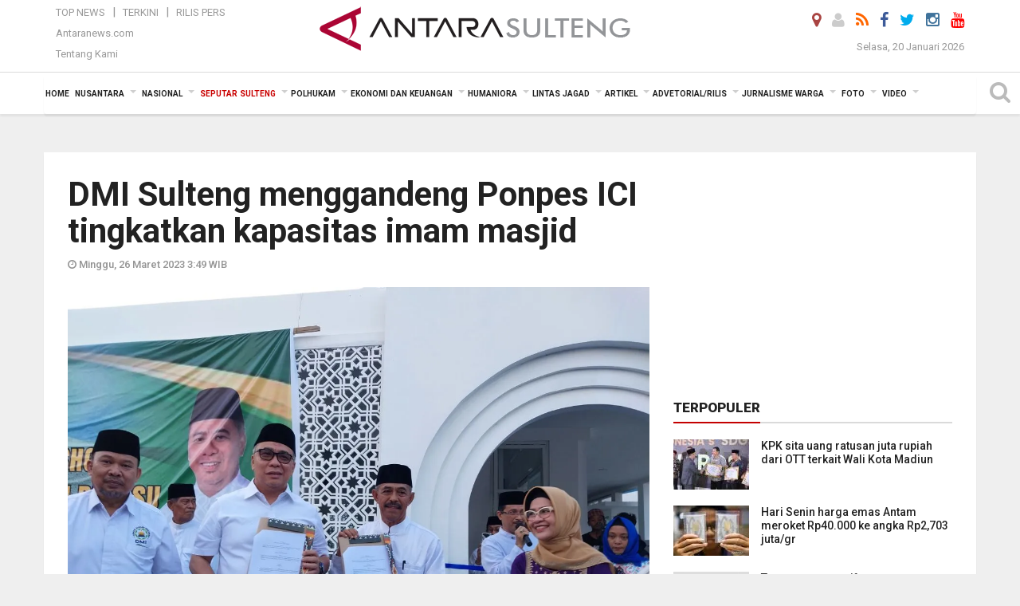

--- FILE ---
content_type: text/html; charset=UTF-8
request_url: https://sulteng.antaranews.com/berita/265041/dmi-sulteng-menggandeng-ponpes-ici-tingkatkan-kapasitas-imam-masjid
body_size: 24696
content:
<!doctype html>
<html>
<head>
  <meta charset="utf-8">
  <title>DMI Sulteng menggandeng Ponpes ICI tingkatkan kapasitas imam masjid - ANTARA News Sulteng</title>
<meta name="keywords" content="imam dan dai,ponpes ici,dmi ,dmi sulteng,ahmad ali">
<meta name="description" content="Pimpinan Wilayah (PW) Dewan Masjid Indonesia (DMI) Provinsi Sulawesi Tengah menggandeng Pondok Pesantren Insan Cita Indonesia (ICI) untuk meningkatkan kapasitas dan kompetensi ANTARA News sulteng seputar sulteng ...">
<meta property="fb:app_id" content="558190404243031">
<meta property="og:title" content="DMI Sulteng menggandeng Ponpes ICI tingkatkan kapasitas imam masjid">
<meta property="og:description" content="Pimpinan Wilayah (PW) Dewan Masjid Indonesia (DMI) Provinsi Sulawesi Tengah menggandeng Pondok Pesantren Insan Cita Indonesia (ICI) untuk meningkatkan kapasitas dan kompetensi ANTARA News sulteng seputar sulteng ...">
<meta property="og:image" content="https://cdn.antaranews.com/cache/800x533/2023/03/25/20230325_173415.jpg">
<link rel="preload" as="image" href="https://cdn.antaranews.com/cache/800x533/2023/03/25/20230325_173415.jpg.webp" />
<link rel="amphtml" href="https://sulteng.antaranews.com/amp/berita/265041/dmi-sulteng-menggandeng-ponpes-ici-tingkatkan-kapasitas-imam-masjid" />
<meta property="og:site_name" content="Antara News Palu" />
<meta property="og:locale" content="id_ID" />
<meta property="article:section" content="Indonesia" />
<link rel="image_src" href="https://cdn.antaranews.com/cache/1200x800/2023/03/25/20230325_173415.jpg" />
<link rel="preload" as="image" href="https://cdn.antaranews.com/cache/1200x800/2023/03/25/20230325_173415.jpg.webp" imagesrcset="https://cdn.antaranews.com/cache/360x240/2023/03/25/20230325_173415.jpg.webp 360w, https://cdn.antaranews.com/cache/800x533/2023/03/25/20230325_173415.jpg.webp 800w, https://cdn.antaranews.com/cache/1200x800/2023/03/25/20230325_173415.jpg.webp 1200w" />
<meta itemprop="datePublished" content="Sun, 26 Mar 2023 03:49:48 +0700">
<link rel="dns-prefetch" href="twitter.com">
<meta name="twitter:card" content="summary_large_image">
<meta name="twitter:site" content="@lkbnantarapalu">
<meta name="twitter:creator" content="@lkbnantarapalu">
<meta name="twitter:title" content="DMI Sulteng menggandeng Ponpes ICI tingkatkan kapasitas imam masjid">
<meta name="twitter:description" content="Pimpinan Wilayah (PW) Dewan Masjid Indonesia (DMI) Provinsi Sulawesi Tengah menggandeng Pondok Pesantren Insan Cita Indonesia (ICI) untuk meningkatkan kapasitas dan kompetensi ANTARA News sulteng seputar sulteng ...">
<meta name="twitter:image" content="https://cdn.antaranews.com/cache/800x533/2023/03/25/20230325_173415.jpg">
<script type="application/ld+json">{"@context":"https://schema.org","@type":"NewsArticle","headline":"DMI Sulteng menggandeng Ponpes ICI tingkatkan kapasitas imam masjid","mainEntityOfPage":{"@type":"WebPage","@id":"https://sulteng.antaranews.com/berita/265041/dmi-sulteng-menggandeng-ponpes-ici-tingkatkan-kapasitas-imam-masjid"},"url":"https://sulteng.antaranews.com/berita/265041/dmi-sulteng-menggandeng-ponpes-ici-tingkatkan-kapasitas-imam-masjid","image":{"@type":"ImageObject","url":"https://cdn.antaranews.com/cache/1200x800/2023/03/25/20230325_173415.jpg","height":800,"width":1200},"dateCreated":"2023-03-26T03:49:48+07:00","datePublished":"2023-03-26T03:49:48+07:00","dateModified":"2023-03-26T03:49:48+07:00","articleSection":"News","creator":{"@type":"Person","name":"Muhammad Hajiji"},"author":{"@type":"Person","name":"Andilala"},"keywords":["Imam dan dai","Ponpes ICI","Dmi","DMI Sulteng","Ahmad Ali"],"publisher":{"@type":"Organization","name":"ANTARA Sulteng","logo":{"@type":"ImageObject","url":"https://sulteng.antaranews.com/img/www.antarasulteng.com.png","width":353,"height":60}},"description":"Pimpinan Wilayah (PW) Dewan Masjid Indonesia (DMI) Provinsi Sulawesi Tengah menggandeng Pondok Pesantren Insan Cita Indonesia (ICI) untuk meningkatkan kapasitas dan kompetensi ANTARA News sulteng seputar sulteng ..."}</script>  <meta name="copyright" content="ANTARA News Agency">
  <meta http-equiv="X-UA-Compatible" content="IE=edge">
  <link rel="canonical" href="https://sulteng.antaranews.com/berita/265041/dmi-sulteng-menggandeng-ponpes-ici-tingkatkan-kapasitas-imam-masjid" />     <meta class="viewport" name="viewport" content="width=device-width, initial-scale=1.0">
    <!--<meta class="viewport" name="viewport" content="width=device-width, initial-scale=1.0">-->
  <script async src='https://www.googletagmanager.com/gtag/js?id=G-7W9RWE74HR'></script>
	<script>
	  window.dataLayer = window.dataLayer || [];
	  function gtag(){dataLayer.push(arguments);}
	  gtag('js', new Date());

	  gtag('config', 'G-7W9RWE74HR');
	</script>  <!-- Favicon -->
  <link rel="shortcut icon" href="https://sulteng.antaranews.com/img/index.ico" type="image/x-icon" />
  <link rel="apple-touch-icon" sizes="57x57" href="https://static.antaranews.com/img/favicon/apple-icon-57x57.png">
  <link rel="apple-touch-icon" sizes="60x60" href="https://static.antaranews.com/img/favicon/apple-icon-60x60.png">
  <link rel="apple-touch-icon" sizes="72x72" href="https://static.antaranews.com/img/favicon/apple-icon-72x72.png">
  <link rel="apple-touch-icon" sizes="76x76" href="https://static.antaranews.com/img/favicon/apple-icon-76x76.png">
  <link rel="apple-touch-icon" sizes="114x114" href="https://static.antaranews.com/img/favicon/apple-icon-114x114.png">
  <link rel="apple-touch-icon" sizes="120x120" href="https://static.antaranews.com/img/favicon/apple-icon-120x120.png">
  <link rel="apple-touch-icon" sizes="144x144" href="https://static.antaranews.com/img/favicon/apple-icon-144x144.png">
  <link rel="apple-touch-icon" sizes="152x152" href="https://static.antaranews.com/img/favicon/apple-icon-152x152.png">
  <link rel="apple-touch-icon" sizes="180x180" href="https://static.antaranews.com/img/favicon/apple-icon-180x180.png">
 <!-- Jquery js -->
 <script src="https://sulteng.antaranews.com/js/jquery-1.11.2.min.js"></script>
  <!-- Google Fonts -->
  <link href="https://static.antaranews.com" rel="preconnect" />
  <link href="https://img.antaranews.com" rel="preconnect" />
  <link href="https://fonts.gstatic.com" rel="preconnect" crossorigin />
  <link href="https://ads.antaranews.com" rel="dns-prefetch" />
  <link href="https://www.google-analytics.com" rel="preconnect" crossorigin />
  <link href="https://www.googletagmanager.com" rel="preconnect" crossorigin />
  <link href="https://www.googletagservices.com" rel="preconnect" crossorigin />
  <link href="https://pagead2.googlesyndication.com" rel="preconnect" crossorigin />
  <link href="https://cdn.antaranews.com" rel="dns-prefetch" />
  
  <link href="https://fonts.googleapis.com/css?family=Roboto:100,300,300italic,400,400italic,500,700,700italic,900&display=swap" rel="preload" as="style" />
  <link href="https://fonts.googleapis.com/css?family=Roboto:100,300,300italic,400,400italic,500,700,700italic,900&display=swap" rel="stylesheet" />
  
  <!-- Icon Font -->
  <link rel="stylesheet" href="https://sulteng.antaranews.com/plugins/font-awesome/css/font-awesome.min.css">

  <!-- Bootstrap CSS -->
  <link rel="stylesheet" href="https://sulteng.antaranews.com/plugins/bootstrap/css/bootstrap.min.css">

  <!-- Theme CSS -->
  <link rel="stylesheet" href="https://sulteng.antaranews.com/css/style.css?v=1.7">
  
  <!--[if lt IE 9]>
    <script src="https://oss.maxcdn.com/libs/html5shiv/3.7.0/html5shiv.js"></script>
    <script src="https://oss.maxcdn.com/libs/respond.js/1.4.2/respond.min.js"></script>
  <![endif]-->
  <link rel="stylesheet" href="https://sulteng.antaranews.com/css/addstyle.css?v=1.17">
  <link rel="stylesheet" href="https://sulteng.antaranews.com/css/flaxslider.css">
  <link rel="stylesheet" href="https://sulteng.antaranews.com/css/assets.css">
  <link rel="stylesheet" href="https://sulteng.antaranews.com/css/media-query.css?v=1.3">
  <script src="https://static.antaranews.com/js/plugins/lazysizes/lazysizes.min.js" defer></script>
</head><body>
<div id="main" class="header-big">
  
  <header class="header-wrapper clearfix">
    
	<!-- .header-top -->

    <div class="header-mid navbar-collapse collapse">
		
			<div id="tophead_menu" class="pb10">
	<div class="container">
        <div class="">
          <div class="row">
			 <div class="col-md-3 topmenu-header navbar-collapse collapse">
				 <div>
				 <ul id="ul-top">
							<li><a href="https://sulteng.antaranews.com/top-news" data-toggle="tooltip" data-placement="bottom" title="Top News">Top News</a></li>
							<li><a href="https://sulteng.antaranews.com/terkini" data-toggle="tooltip" data-placement="bottom" title="Terkini">Terkini</a></li>
							<li><a href="https://sulteng.antaranews.com/rilis-pers" data-toggle="tooltip" data-placement="bottom" title="Rilis Pers">Rilis Pers</a></li>
						</ul>
				 </div>
				 
				  <div class="mt5">
					<a href="http://www.antaranews.com" target="_blank" data-toggle="tooltip" data-placement="bottom" title="Antaranews.com">Antaranews.com</a>
				 </div>
				 <div class="mt5">
					<a href="https://sulteng.antaranews.com/about-us" data-toggle="tooltip" data-placement="bottom" title="Tentang Kami">Tentang Kami</a>
				 </div>
			 </div>
            <div class="col-md-6 m0">
              <div class="header-mid-wrapper text-center clearfix">
                <div class="mid-logo-wrapper">
                  <a class="logo" href="https://sulteng.antaranews.com" title="ANTARA News Sulteng" rel="home">
					<img alt="Logo Header Antaranews sulteng" src="https://sulteng.antaranews.com/img/www.antarasulteng.com.png" />
                  </a><!-- .logo -->
                </div>
              </div>
            </div>
			 <div class="col-md-3 navbar-collapse collapse sosposition">
			 <div class="social-icons pull-right sosmargin">
				<a href="#" id="myLocation" class="active" data-toggle="tooltip" data-placement="bottom" title="Nonaktifkan Lokasi"><i class="fa fa-map-marker fa-lg text-danger"></i></a>				<a href="https://sulteng.antaranews.com/login" data-toggle="tooltip" data-placement="bottom" title="Login"><i class="fa fa-user fa-lg"></i></a>
				<a href="https://sulteng.antaranews.com/rss/" data-toggle="tooltip" data-placement="bottom" title="Rss"><i class="fa fa-rss fa-lg"></i></a>
                <!-- https://www.facebook.com/Antara-Sulteng-410962085588686/ -->
				<a href="https://www.facebook.com/antaranewssulteng" target="_blank" data-toggle="tooltip" data-placement="bottom" title="Facebook"><i class="fa fa-facebook fa-lg"></i></a>
                <a href="https://twitter.com/lkbnantarapalu" target="_blank" data-toggle="tooltip" data-placement="bottom" title="Twitter"><i class="fa fa-twitter fa-lg"></i></a>
                <a href="https://www.instagram.com/antaranews_sulteng" data-toggle="tooltip" data-placement="bottom" title="" data-original-title="Instagram"><i class="fa fa-instagram fa-lg"></i></a>
				<a href="https://www.youtube.com/channel/UCQjTB1WQrf1Di2VztdaboLQ" target="_blank" data-toggle="tooltip" data-placement="bottom" title="" data-original-title="Youtube"><i class="fa fa-youtube fa-lg youtube-color"></i></a>
              </div>
			
				<div class="topdate">Selasa, 20 Januari 2026</div>
			 </div>
			 
          </div>
        </div>
      </div>
</div>		
	</div><!-- .header-mid -->
	
	<div class="header text-center" id="header">
	   <div class="container relative" id="con">
        <!--<div class="mag-content">-->
          <div class="row">
           <!--<div class="col-md-12">-->
                          <!-- Mobile Menu Button -->
           <div>
		   <a class="navbar-toggle collapsed" id="nav-button" href="#mobile-nav">
              <span class="icon-bar"></span>
              <span class="icon-bar"></span>
              <span class="icon-bar"></span>
              <span class="icon-bar"></span>
            </a><!-- .navbar-toggle -->
			<div class="navbar-toggle collapsed topmidlogo"><a href="https://sulteng.antaranews.com"><img alt="Logo Small Mobile Antaranews sulteng" src="https://sulteng.antaranews.com/img/m.antarasulteng.com.jpg" /></a></div>
			
			 <a class="navbar-toggle collapsed pull-right" id="src-mobile" href="#mobile-src">
              <span class="fa fa-search fa-lg" style="background-color:#fff;"></span>
            </a>
			</div>
		
			<!-- .navbar-toggle -->
			 
            <!-- Main Nav Wrapper -->
            <nav class="navbar mega-menu">
				 <div id="formobile" class="src_position">
				<form action="https://sulteng.antaranews.com/search" method="get">
					<input class="sb-search-input maxfieldsrc" placeholder="Kata Kunci ..." type="text" value="" name="q" id="search">
				 </form>
				</div>
			
              <a class="logo" id="logoscroll" href="https://sulteng.antaranews.com" title="ANTARA News Sulteng" rel="home">
               <img alt="Logo Small Fixed Antaranews sulteng" src="https://sulteng.antaranews.com/img/logo-antara.png" />
              </a><!-- .logo -->
              
              <!-- Navigation Menu -->
           <div class="container dropdown-menu fullwidth navbar-collapse collapse">
              <ul class="nav navbar-nav">
				<li class="dropdown mega-full menu-color1">
                  <a href="https://sulteng.antaranews.com" role="button" aria-expanded="false">Home</a>
				</li>
				<li class="dropdown mega-full menu-color1">
					<a href="https://sulteng.antaranews.com/nusantara" class="dropdown-toggle " data-toggle="dropdown" role="button" aria-expanded="false">Nusantara</a>
						<ul class="container dropdown-menu fullwidth m0" style="animation-delay:0.2s;">
							<li>
								<div class="tabbable tabs-left">
									<ul class="nav nav-tabs nav-horizontal">
										<li class="col-sm-3"><a href="https://www.antaranews.com" target="_blank" title="antaranews.com">antaranews.com</a></li><li class="col-sm-3"><a href="https://aceh.antaranews.com" target="_blank" title="Aceh/NAD">Aceh/NAD</a></li><li class="col-sm-3"><a href="https://bali.antaranews.com" target="_blank" title="Bali">Bali</a></li><li class="col-sm-3"><a href="https://babel.antaranews.com" target="_blank" title="Bangka/Belitung">Bangka/Belitung</a></li><li class="col-sm-3"><a href="https://banten.antaranews.com" target="_blank" title="Banten">Banten</a></li><li class="col-sm-3"><a href="https://bengkulu.antaranews.com" target="_blank" title="Bengkulu">Bengkulu</a></li><li class="col-sm-3"><a href="https://gorontalo.antaranews.com" target="_blank" title="Gorontalo">Gorontalo</a></li><li class="col-sm-3"><a href="https://jambi.antaranews.com" target="_blank" title="Jambi">Jambi</a></li><li class="col-sm-3"><a href="https://jabar.antaranews.com" target="_blank" title="Jawa Barat">Jawa Barat</a></li><li class="col-sm-3"><a href="https://jateng.antaranews.com" target="_blank" title="Jawa Tengah">Jawa Tengah</a></li><li class="col-sm-3"><a href="https://jatim.antaranews.com" target="_blank" title="Jawa Timur">Jawa Timur</a></li><li class="col-sm-3"><a href="https://kalbar.antaranews.com" target="_blank" title="Kalimantan Barat">Kalimantan Barat</a></li><li class="col-sm-3"><a href="https://kalsel.antaranews.com" target="_blank" title="Kalimantan Selatan">Kalimantan Selatan</a></li><li class="col-sm-3"><a href="https://kalteng.antaranews.com" target="_blank" title="Kalimantan Tengah">Kalimantan Tengah</a></li><li class="col-sm-3"><a href="https://kaltim.antaranews.com" target="_blank" title="Kalimantan Timur">Kalimantan Timur</a></li><li class="col-sm-3"><a href="https://kaltara.antaranews.com" target="_blank" title="Kalimantan Utara">Kalimantan Utara</a></li><li class="col-sm-3"><a href="https://kepri.antaranews.com" target="_blank" title="Kepulauan Riau">Kepulauan Riau</a></li><li class="col-sm-3"><a href="https://kl.antaranews.com" target="_blank" title="Kuala Lumpur">Kuala Lumpur</a></li><li class="col-sm-3"><a href="https://lampung.antaranews.com" target="_blank" title="Lampung">Lampung</a></li><li class="col-sm-3"><a href="https://ambon.antaranews.com" target="_blank" title="Maluku">Maluku</a></li><li class="col-sm-3"><a href="https://megapolitan.antaranews.com" target="_blank" title="Megapolitan">Megapolitan</a></li><li class="col-sm-3"><a href="https://mataram.antaranews.com" target="_blank" title="NTB">NTB</a></li><li class="col-sm-3"><a href="https://kupang.antaranews.com" target="_blank" title="NTT">NTT</a></li><li class="col-sm-3"><a href="https://papua.antaranews.com" target="_blank" title="Papua">Papua</a></li><li class="col-sm-3"><a href="https://papuatengah.antaranews.com" target="_blank" title="Papua Tengah">Papua Tengah</a></li><li class="col-sm-3"><a class="" href="https://riau.antaranews.com" target="_blank" title="Riau">Riau</a></li><li class="col-sm-3"><a href="https://makassar.antaranews.com" target="_blank" title="Sulawesi Selatan">Sulawesi Selatan</a></li><li class="col-sm-3"><a href="https://sulteng.antaranews.com" target="_blank" title="Sulawesi Tengah">Sulawesi Tengah</a></li><li class="col-sm-3"><a href="https://sultra.antaranews.com" target="_blank" title="Sulawesi Tenggara">Sulawesi Tenggara</a></li><li class="col-sm-3"><a href="https://manado.antaranews.com" target="_blank" title="Sulawesi Utara">Sulawesi Utara</a></li><li class="col-sm-3"><a href="https://sumbar.antaranews.com" target="_blank" title="Sumatera Barat">Sumatera Barat</a></li><li class="col-sm-3"><a href="https://sumsel.antaranews.com" target="_blank" title="Sumatera Selatan">Sumatera Selatan</a></li><li class="col-sm-3"><a href="https://sumut.antaranews.com" target="_blank" title="Sumatera Utara">Sumatera Utara</a></li><li class="col-sm-3"><a href="https://jogja.antaranews.com" target="_blank" title="Yogyakarta">Yogyakarta</a></li>									</ul>
								</div>
							</li>
						</ul>
				</li>
			
				<li class="dropdown mega-full menu-color1">
						<a href="https://sulteng.antaranews.com/nasional" class="dropdown-toggle " data-toggle="dropdown" role="button" aria-expanded="false">Nasional</a>
							<ul class="container dropdown-menu fullwidth m0" style="animation-delay:0.2s;">
								<li>
								  <div class="mega-menu-5block">
																		<div class="mega-menu-news">
					  <div class="mega-menu-img relative">
						
						<a href="https://sulteng.antaranews.com/berita/371994/hujan-masih-guyur-indonesia-selasa-ini-bmkg-imbau-warga-tetap-waspada" title="Hujan masih guyur Indonesia Selasa ini, BMKG imbau warga tetap waspada" rel="nofollow">
						 <picture>
							<source type="image/webp" data-srcset="https://cdn.antaranews.com/cache/270x180/2026/01/19/pemantauan-bibit-dan-siklon-tropis-2708394.jpg.webp">
							<img data-src="https://cdn.antaranews.com/cache/270x180/2026/01/19/pemantauan-bibit-dan-siklon-tropis-2708394.jpg" class="lazyload" alt="Hujan masih guyur Indonesia Selasa ini, BMKG imbau warga tetap waspada">
						</picture>
						</a>
					  </div>
					  <div class="mega-menu-detail">
						<h4 class="entry-title">
						  <a href="https://sulteng.antaranews.com/berita/371994/hujan-masih-guyur-indonesia-selasa-ini-bmkg-imbau-warga-tetap-waspada" rel="nofollow" title="Hujan masih guyur Indonesia Selasa ini, BMKG imbau warga tetap waspada">Hujan masih guyur Indonesia Selasa ini, BMKG imbau warga tetap waspada</a>
						  <p class="simple-share mt5">Selasa, 20 Januari 2026 6:45</p>
						</h4>
					  </div>
					</div><div class="mega-menu-news">
					  <div class="mega-menu-img relative">
						
						<a href="https://sulteng.antaranews.com/berita/371906/indonesia-dikepung-hujan-yang-dapat-disertai-petir-pada-senin" title="Indonesia dikepung hujan yang dapat disertai petir pada Senin" rel="nofollow">
						 <picture>
							<source type="image/webp" data-srcset="https://cdn.antaranews.com/cache/270x180/2026/01/14/IMG_20260114_111745.jpg.webp">
							<img data-src="https://cdn.antaranews.com/cache/270x180/2026/01/14/IMG_20260114_111745.jpg" class="lazyload" alt="Indonesia dikepung hujan yang dapat disertai petir pada Senin">
						</picture>
						</a>
					  </div>
					  <div class="mega-menu-detail">
						<h4 class="entry-title">
						  <a href="https://sulteng.antaranews.com/berita/371906/indonesia-dikepung-hujan-yang-dapat-disertai-petir-pada-senin" rel="nofollow" title="Indonesia dikepung hujan yang dapat disertai petir pada Senin">Indonesia dikepung hujan yang dapat disertai petir pada Senin</a>
						  <p class="simple-share mt5">Senin, 19 Januari 2026 12:05</p>
						</h4>
					  </div>
					</div><div class="mega-menu-news">
					  <div class="mega-menu-img relative">
						
						<a href="https://sulteng.antaranews.com/berita/371866/menhub-tegaskan-pendampingan-penuh-pada-pencarian-pesawat-atr-42-500" title="Menhub tegaskan pendampingan penuh pada pencarian pesawat ATR 42-500" rel="nofollow">
						 <picture>
							<source type="image/webp" data-srcset="https://cdn.antaranews.com/cache/270x180/2026/01/18/6E98437C-8A5A-4527-A271-42D7DDB34D4A.jpeg.webp">
							<img data-src="https://cdn.antaranews.com/cache/270x180/2026/01/18/6E98437C-8A5A-4527-A271-42D7DDB34D4A.jpeg" class="lazyload" alt="Menhub tegaskan pendampingan penuh pada pencarian pesawat ATR 42-500">
						</picture>
						</a>
					  </div>
					  <div class="mega-menu-detail">
						<h4 class="entry-title">
						  <a href="https://sulteng.antaranews.com/berita/371866/menhub-tegaskan-pendampingan-penuh-pada-pencarian-pesawat-atr-42-500" rel="nofollow" title="Menhub tegaskan pendampingan penuh pada pencarian pesawat ATR 42-500">Menhub tegaskan pendampingan penuh pada pencarian pesawat ATR 42-500</a>
						  <p class="simple-share mt5">Senin, 19 Januari 2026 7:04</p>
						</h4>
					  </div>
					</div><div class="mega-menu-news">
					  <div class="mega-menu-img relative">
						
						<a href="https://sulteng.antaranews.com/berita/371862/keluarga-korban-kecelakaan-pesawat-atr-jalani-tes-ante-mortem" title="Keluarga korban kecelakaan pesawat ATR jalani tes ante mortem" rel="nofollow">
						 <picture>
							<source type="image/webp" data-srcset="https://cdn.antaranews.com/cache/270x180/2026/01/19/biddokes-polda-sulsel-drw.jpg.webp">
							<img data-src="https://cdn.antaranews.com/cache/270x180/2026/01/19/biddokes-polda-sulsel-drw.jpg" class="lazyload" alt="Keluarga korban kecelakaan pesawat ATR jalani tes ante mortem">
						</picture>
						</a>
					  </div>
					  <div class="mega-menu-detail">
						<h4 class="entry-title">
						  <a href="https://sulteng.antaranews.com/berita/371862/keluarga-korban-kecelakaan-pesawat-atr-jalani-tes-ante-mortem" rel="nofollow" title="Keluarga korban kecelakaan pesawat ATR jalani tes ante mortem">Keluarga korban kecelakaan pesawat ATR jalani tes ante mortem</a>
						  <p class="simple-share mt5">Senin, 19 Januari 2026 7:02</p>
						</h4>
					  </div>
					</div><div class="mega-menu-news">
					  <div class="mega-menu-img relative">
						
						<a href="https://sulteng.antaranews.com/berita/371858/operasi-sar-kecelakaan-pesawat-atr-42-500-dilanjutkan-senin-pagi" title="Operasi SAR kecelakaan pesawat ATR 42-500 dilanjutkan Senin pagi" rel="nofollow">
						 <picture>
							<source type="image/webp" data-srcset="https://cdn.antaranews.com/cache/270x180/2026/01/18/rapat-intenal-basarnas-kecelakaan-pesawat.jpeg.webp">
							<img data-src="https://cdn.antaranews.com/cache/270x180/2026/01/18/rapat-intenal-basarnas-kecelakaan-pesawat.jpeg" class="lazyload" alt="Operasi SAR kecelakaan pesawat ATR 42-500 dilanjutkan Senin pagi">
						</picture>
						</a>
					  </div>
					  <div class="mega-menu-detail">
						<h4 class="entry-title">
						  <a href="https://sulteng.antaranews.com/berita/371858/operasi-sar-kecelakaan-pesawat-atr-42-500-dilanjutkan-senin-pagi" rel="nofollow" title="Operasi SAR kecelakaan pesawat ATR 42-500 dilanjutkan Senin pagi">Operasi SAR kecelakaan pesawat ATR 42-500 dilanjutkan Senin pagi</a>
						  <p class="simple-share mt5">Senin, 19 Januari 2026 7:00</p>
						</h4>
					  </div>
					</div>								   </div>
								</li>
							</ul>
				</li>
				
		<li class="dropdown mega-full menu-color1"><a href="https://sulteng.antaranews.com/seputar-sulteng" class="dropdown-toggle active" data-toggle="dropdown" role="button" aria-expanded="false">Seputar Sulteng</a><ul class="container dropdown-menu fullwidth m0" style="animation-delay:0.2s;">
										<li><div class="tabbable tab-hover tabs-left">
												<ul class="nav nav-tabs tab-hover"><li class="active"><a style="padding:4px 30px 4px 15px;" class="first" href="https://sulteng.antaranews.com/seputar-sulteng/kota-palu" data-target="#seputar-sulteng0" data-toggle="tab">Kota Palu</a></li><li><a style="padding:4px 30px 4px 15px;" href="https://sulteng.antaranews.com/seputar-sulteng/kabupaten-donggala" data-target="#seputar-sulteng1" data-toggle="tab">Kabupaten Donggala</a></li><li><a style="padding:4px 30px 4px 15px;" href="https://sulteng.antaranews.com/seputar-sulteng/parigi-moutong" data-target="#seputar-sulteng2" data-toggle="tab">Parigi Moutong</a></li><li><a style="padding:4px 30px 4px 15px;" href="https://sulteng.antaranews.com/seputar-sulteng/sigi" data-target="#seputar-sulteng3" data-toggle="tab">Sigi</a></li><li><a style="padding:4px 30px 4px 15px;" href="https://sulteng.antaranews.com/seputar-sulteng/tolitoli" data-target="#seputar-sulteng4" data-toggle="tab">Tolitoli</a></li><li><a style="padding:4px 30px 4px 15px;" href="https://sulteng.antaranews.com/seputar-sulteng/buol" data-target="#seputar-sulteng5" data-toggle="tab">Buol</a></li><li><a style="padding:4px 30px 4px 15px;" href="https://sulteng.antaranews.com/seputar-sulteng/poso" data-target="#seputar-sulteng6" data-toggle="tab">Poso</a></li><li><a style="padding:4px 30px 4px 15px;" href="https://sulteng.antaranews.com/seputar-sulteng/tojo-una-una" data-target="#seputar-sulteng7" data-toggle="tab">Tojo Una-Una</a></li><li><a style="padding:4px 30px 4px 15px;" href="https://sulteng.antaranews.com/seputar-sulteng/morowali" data-target="#seputar-sulteng8" data-toggle="tab">Morowali</a></li><li><a style="padding:4px 30px 4px 15px;" href="https://sulteng.antaranews.com/seputar-sulteng/morowali-utara" data-target="#seputar-sulteng9" data-toggle="tab">Morowali Utara</a></li><li><a style="padding:4px 30px 4px 15px;" href="https://sulteng.antaranews.com/seputar-sulteng/banggai" data-target="#seputar-sulteng10" data-toggle="tab">Banggai</a></li><li><a style="padding:4px 30px 4px 15px;" href="https://sulteng.antaranews.com/seputar-sulteng/banggai-kepulauan" data-target="#seputar-sulteng11" data-toggle="tab">Banggai Kepulauan</a></li><li><a style="padding:4px 30px 4px 15px;" href="https://sulteng.antaranews.com/seputar-sulteng/banggai-laut" data-target="#seputar-sulteng12" data-toggle="tab">Banggai Laut</a></li></ul><div class="tab-content"><div id="seputar-sulteng0" class="tab-pane active animated fadeIn"><div class="mega-menu-news">
						  <div class="mega-menu-img">
							<a href="https://sulteng.antaranews.com/berita/371954/gubernur-sulteng-bertemu-mendes-pdt-bahas-digitalisasi-desa" title="Gubernur-Sulteng bertemu Mendes PDT bahas digitalisasi desa">
								
							   <picture>
										<source type="image/webp" data-srcset="https://cdn.antaranews.com/cache/270x180/2026/01/19/WhatsApp-Image-2026-01-19-at-16.54.43.jpeg.webp">
										<img data-src="https://cdn.antaranews.com/cache/270x180/2026/01/19/WhatsApp-Image-2026-01-19-at-16.54.43.jpeg" class="lazyload" alt="Gubernur-Sulteng bertemu Mendes PDT bahas digitalisasi desa" >
									</picture>
							  
							</a>
						  </div>
						  <div class="mega-menu-detail">
							<h4 class="entry-title">
							  <a href="https://sulteng.antaranews.com/berita/371954/gubernur-sulteng-bertemu-mendes-pdt-bahas-digitalisasi-desa" title="Gubernur-Sulteng bertemu Mendes PDT bahas digitalisasi desa">Gubernur-Sulteng bertemu Mendes PDT bahas digitalisasi desa</a>
							</h4>
							<p class="simple-share">
							 13 jam lalu
							</p>
						  </div>
						</div><div class="mega-menu-news">
						  <div class="mega-menu-img">
							<a href="https://sulteng.antaranews.com/berita/371681/sulteng-siapkan-langkah-kendalikan-inflasi-jelang-ramadhan" title="Sulteng siapkan langkah kendalikan inflasi jelang Ramadhan">
								
							   <picture>
										<source type="image/webp" data-srcset="https://cdn.antaranews.com/cache/270x180/2026/01/15/IMG-20260115-WA0024.jpg.webp">
										<img data-src="https://cdn.antaranews.com/cache/270x180/2026/01/15/IMG-20260115-WA0024.jpg" class="lazyload" alt="Sulteng siapkan langkah kendalikan inflasi jelang Ramadhan" >
									</picture>
							  
							</a>
						  </div>
						  <div class="mega-menu-detail">
							<h4 class="entry-title">
							  <a href="https://sulteng.antaranews.com/berita/371681/sulteng-siapkan-langkah-kendalikan-inflasi-jelang-ramadhan" title="Sulteng siapkan langkah kendalikan inflasi jelang Ramadhan">Sulteng siapkan langkah kendalikan inflasi jelang Ramadhan</a>
							</h4>
							<p class="simple-share">
							 16 January 2026 8:12 Wib
							</p>
						  </div>
						</div><div class="mega-menu-news">
						  <div class="mega-menu-img">
							<a href="https://sulteng.antaranews.com/berita/371461/pembangunan-karakter-generasi-muda-fondasi-palu-berkelanjutan" title="Pembangunan karakter generasi muda fondasi Palu berkelanjutan">
								
							   <picture>
										<source type="image/webp" data-srcset="https://cdn.antaranews.com/cache/270x180/2026/01/13/B-1-1-1.jpg.webp">
										<img data-src="https://cdn.antaranews.com/cache/270x180/2026/01/13/B-1-1-1.jpg" class="lazyload" alt="Pembangunan karakter generasi muda fondasi Palu berkelanjutan" >
									</picture>
							  
							</a>
						  </div>
						  <div class="mega-menu-detail">
							<h4 class="entry-title">
							  <a href="https://sulteng.antaranews.com/berita/371461/pembangunan-karakter-generasi-muda-fondasi-palu-berkelanjutan" title="Pembangunan karakter generasi muda fondasi Palu berkelanjutan">Pembangunan karakter generasi muda fondasi Palu berkelanjutan</a>
							</h4>
							<p class="simple-share">
							 13 January 2026 21:22 Wib
							</p>
						  </div>
						</div><div class="mega-menu-news">
						  <div class="mega-menu-img">
							<a href="https://sulteng.antaranews.com/berita/371329/pemkot-palu-operasikan-kembali-bus-transpalu-mulai-13-januari-2026" title="Pemkot Palu operasikan kembali Bus TransPalu mulai 13 Januari 2026">
								
							   <picture>
										<source type="image/webp" data-srcset="https://cdn.antaranews.com/cache/270x180/2026/01/12/1000429136.jpg.jpg.webp">
										<img data-src="https://cdn.antaranews.com/cache/270x180/2026/01/12/1000429136.jpg.jpg" class="lazyload" alt="Pemkot Palu operasikan kembali Bus TransPalu mulai 13 Januari 2026" >
									</picture>
							  
							</a>
						  </div>
						  <div class="mega-menu-detail">
							<h4 class="entry-title">
							  <a href="https://sulteng.antaranews.com/berita/371329/pemkot-palu-operasikan-kembali-bus-transpalu-mulai-13-januari-2026" title="Pemkot Palu operasikan kembali Bus TransPalu mulai 13 Januari 2026">Pemkot Palu operasikan kembali Bus TransPalu mulai 13 Januari 2026</a>
							</h4>
							<p class="simple-share">
							 12 January 2026 22:16 Wib
							</p>
						  </div>
						</div></div><div id="seputar-sulteng1" class="tab-pane animated fadeIn"><div class="mega-menu-news">
						  <div class="mega-menu-img">
							<a href="https://sulteng.antaranews.com/berita/371846/polres-donggala-selesaikan-bangun-jembatan-darurat-di-labuan-kungguma" title="Polres Donggala selesaikan bangun jembatan darurat di Labuan Kungguma">
								
							   <picture>
										<source type="image/webp" data-srcset="https://cdn.antaranews.com/cache/270x180/2026/01/18/1000388794.jpg.webp">
										<img data-src="https://cdn.antaranews.com/cache/270x180/2026/01/18/1000388794.jpg" class="lazyload" alt="Polres Donggala selesaikan bangun jembatan darurat di Labuan Kungguma" >
									</picture>
							  
							</a>
						  </div>
						  <div class="mega-menu-detail">
							<h4 class="entry-title">
							  <a href="https://sulteng.antaranews.com/berita/371846/polres-donggala-selesaikan-bangun-jembatan-darurat-di-labuan-kungguma" title="Polres Donggala selesaikan bangun jembatan darurat di Labuan Kungguma">Polres Donggala selesaikan bangun jembatan darurat di Labuan Kungguma</a>
							</h4>
							<p class="simple-share">
							 18 January 2026 17:41 Wib
							</p>
						  </div>
						</div><div class="mega-menu-news">
						  <div class="mega-menu-img">
							<a href="https://sulteng.antaranews.com/berita/371589/akses-dua-desa-terdampak-banjir-di-donggala-diklaim-sudah-pulih" title="Akses dua desa terdampak banjir di Donggala diklaim sudah pulih">
								
							   <picture>
										<source type="image/webp" data-srcset="https://cdn.antaranews.com/cache/270x180/2026/01/14/13302.jpg.webp">
										<img data-src="https://cdn.antaranews.com/cache/270x180/2026/01/14/13302.jpg" class="lazyload" alt="Akses dua desa terdampak banjir di Donggala diklaim sudah pulih" >
									</picture>
							  
							</a>
						  </div>
						  <div class="mega-menu-detail">
							<h4 class="entry-title">
							  <a href="https://sulteng.antaranews.com/berita/371589/akses-dua-desa-terdampak-banjir-di-donggala-diklaim-sudah-pulih" title="Akses dua desa terdampak banjir di Donggala diklaim sudah pulih">Akses dua desa terdampak banjir di Donggala diklaim sudah pulih</a>
							</h4>
							<p class="simple-share">
							 15 January 2026 6:25 Wib
							</p>
						  </div>
						</div><div class="mega-menu-news">
						  <div class="mega-menu-img">
							<a href="https://sulteng.antaranews.com/berita/371533/brimob-polda-sulteng-bersihkan-rumah-warga-terdampak-banjir-di-donggala" title="Brimob Polda-Sulteng bersihkan rumah warga terdampak banjir di Donggala">
								
							   <picture>
										<source type="image/webp" data-srcset="https://cdn.antaranews.com/cache/270x180/2026/01/14/12512.jpg.webp">
										<img data-src="https://cdn.antaranews.com/cache/270x180/2026/01/14/12512.jpg" class="lazyload" alt="Brimob Polda-Sulteng bersihkan rumah warga terdampak banjir di Donggala" >
									</picture>
							  
							</a>
						  </div>
						  <div class="mega-menu-detail">
							<h4 class="entry-title">
							  <a href="https://sulteng.antaranews.com/berita/371533/brimob-polda-sulteng-bersihkan-rumah-warga-terdampak-banjir-di-donggala" title="Brimob Polda-Sulteng bersihkan rumah warga terdampak banjir di Donggala">Brimob Polda-Sulteng bersihkan rumah warga terdampak banjir di Donggala</a>
							</h4>
							<p class="simple-share">
							 14 January 2026 10:38 Wib
							</p>
						  </div>
						</div><div class="mega-menu-news">
						  <div class="mega-menu-img">
							<a href="https://sulteng.antaranews.com/berita/371485/brimob-polda-sulteng-bangun-jembatan-darurat-di-labuan" title="Brimob Polda-Sulteng bangun jembatan darurat di Labuan">
								
							   <picture>
										<source type="image/webp" data-srcset="https://cdn.antaranews.com/cache/270x180/2026/01/13/11803.jpg.webp">
										<img data-src="https://cdn.antaranews.com/cache/270x180/2026/01/13/11803.jpg" class="lazyload" alt="Brimob Polda-Sulteng bangun jembatan darurat di Labuan" >
									</picture>
							  
							</a>
						  </div>
						  <div class="mega-menu-detail">
							<h4 class="entry-title">
							  <a href="https://sulteng.antaranews.com/berita/371485/brimob-polda-sulteng-bangun-jembatan-darurat-di-labuan" title="Brimob Polda-Sulteng bangun jembatan darurat di Labuan">Brimob Polda-Sulteng bangun jembatan darurat di Labuan</a>
							</h4>
							<p class="simple-share">
							 13 January 2026 21:26 Wib
							</p>
						  </div>
						</div></div><div id="seputar-sulteng2" class="tab-pane animated fadeIn"><div class="mega-menu-news">
						  <div class="mega-menu-img">
							<a href="https://sulteng.antaranews.com/berita/369817/parigi-moutong-genjot-turunkan-angka-kemiskinan" title="Parigi Moutong genjot turunkan angka kemiskinan">
								
							   <picture>
										<source type="image/webp" data-srcset="https://cdn.antaranews.com/cache/270x180/2025/12/22/1000545716.jpg.webp">
										<img data-src="https://cdn.antaranews.com/cache/270x180/2025/12/22/1000545716.jpg" class="lazyload" alt="Parigi Moutong genjot turunkan angka kemiskinan" >
									</picture>
							  
							</a>
						  </div>
						  <div class="mega-menu-detail">
							<h4 class="entry-title">
							  <a href="https://sulteng.antaranews.com/berita/369817/parigi-moutong-genjot-turunkan-angka-kemiskinan" title="Parigi Moutong genjot turunkan angka kemiskinan">Parigi Moutong genjot turunkan angka kemiskinan</a>
							</h4>
							<p class="simple-share">
							 22 December 2025 22:16 Wib
							</p>
						  </div>
						</div><div class="mega-menu-news">
						  <div class="mega-menu-img">
							<a href="https://sulteng.antaranews.com/berita/369448/pemkab-parimo-dan-bapas-palu-kolaborasi-terapkan-pidana-kerja-sosial" title="Pemkab Parimo dan Bapas Palu kolaborasi terapkan pidana kerja sosial">
								
							   <picture>
										<source type="image/webp" data-srcset="https://cdn.antaranews.com/cache/270x180/2025/12/17/1000537109.jpg.webp">
										<img data-src="https://cdn.antaranews.com/cache/270x180/2025/12/17/1000537109.jpg" class="lazyload" alt="Pemkab Parimo dan Bapas Palu kolaborasi terapkan pidana kerja sosial" >
									</picture>
							  
							</a>
						  </div>
						  <div class="mega-menu-detail">
							<h4 class="entry-title">
							  <a href="https://sulteng.antaranews.com/berita/369448/pemkab-parimo-dan-bapas-palu-kolaborasi-terapkan-pidana-kerja-sosial" title="Pemkab Parimo dan Bapas Palu kolaborasi terapkan pidana kerja sosial">Pemkab Parimo dan Bapas Palu kolaborasi terapkan pidana kerja sosial</a>
							</h4>
							<p class="simple-share">
							 17 December 2025 21:03 Wib
							</p>
						  </div>
						</div><div class="mega-menu-news">
						  <div class="mega-menu-img">
							<a href="https://sulteng.antaranews.com/berita/368920/pemkab-parimo-terima-bantuan-20-traktor-dukung-program-cetak-sawah" title="Pemkab Parimo terima bantuan 20 traktor dukung program cetak sawah">
								
							   <picture>
										<source type="image/webp" data-srcset="https://cdn.antaranews.com/cache/270x180/2025/12/10/1000523694.jpg.webp">
										<img data-src="https://cdn.antaranews.com/cache/270x180/2025/12/10/1000523694.jpg" class="lazyload" alt="Pemkab Parimo terima bantuan 20 traktor dukung program cetak sawah" >
									</picture>
							  
							</a>
						  </div>
						  <div class="mega-menu-detail">
							<h4 class="entry-title">
							  <a href="https://sulteng.antaranews.com/berita/368920/pemkab-parimo-terima-bantuan-20-traktor-dukung-program-cetak-sawah" title="Pemkab Parimo terima bantuan 20 traktor dukung program cetak sawah">Pemkab Parimo terima bantuan 20 traktor dukung program cetak sawah</a>
							</h4>
							<p class="simple-share">
							 10 December 2025 13:29 Wib
							</p>
						  </div>
						</div><div class="mega-menu-news">
						  <div class="mega-menu-img">
							<a href="https://sulteng.antaranews.com/berita/368776/enam-desa-di-parigi-moutong-terdampak-banjir-rob" title="Enam desa di Parigi Moutong terdampak banjir rob">
								
							   <picture>
										<source type="image/webp" data-srcset="https://cdn.antaranews.com/cache/270x180/2025/12/08/1000521160.jpg.webp">
										<img data-src="https://cdn.antaranews.com/cache/270x180/2025/12/08/1000521160.jpg" class="lazyload" alt="Enam desa di Parigi Moutong terdampak banjir rob" >
									</picture>
							  
							</a>
						  </div>
						  <div class="mega-menu-detail">
							<h4 class="entry-title">
							  <a href="https://sulteng.antaranews.com/berita/368776/enam-desa-di-parigi-moutong-terdampak-banjir-rob" title="Enam desa di Parigi Moutong terdampak banjir rob">Enam desa di Parigi Moutong terdampak banjir rob</a>
							</h4>
							<p class="simple-share">
							 09 December 2025 6:54 Wib
							</p>
						  </div>
						</div></div><div id="seputar-sulteng3" class="tab-pane animated fadeIn"><div class="mega-menu-news">
						  <div class="mega-menu-img">
							<a href="https://sulteng.antaranews.com/berita/371790/pemkab-sigi-perintahkan-inspektorat-periksa-kades-sigimpu" title="Pemkab Sigi perintahkan Inspektorat periksa Kades Sigimpu">
								
							   <picture>
										<source type="image/webp" data-srcset="https://cdn.antaranews.com/cache/270x180/2026/01/17/1000387291.jpg.webp">
										<img data-src="https://cdn.antaranews.com/cache/270x180/2026/01/17/1000387291.jpg" class="lazyload" alt="Pemkab Sigi perintahkan Inspektorat periksa Kades Sigimpu" >
									</picture>
							  
							</a>
						  </div>
						  <div class="mega-menu-detail">
							<h4 class="entry-title">
							  <a href="https://sulteng.antaranews.com/berita/371790/pemkab-sigi-perintahkan-inspektorat-periksa-kades-sigimpu" title="Pemkab Sigi perintahkan Inspektorat periksa Kades Sigimpu">Pemkab Sigi perintahkan Inspektorat periksa Kades Sigimpu</a>
							</h4>
							<p class="simple-share">
							 17 January 2026 16:35 Wib
							</p>
						  </div>
						</div><div class="mega-menu-news">
						  <div class="mega-menu-img">
							<a href="https://sulteng.antaranews.com/berita/371750/dinas-pmd-sigi-surati-inspektorat-periksa-kades-sigimpu-soal-dana-desa" title="Dinas PMD Sigi surati inspektorat periksa Kades Sigimpu soal Dana Desa">
								
							   <picture>
										<source type="image/webp" data-srcset="https://cdn.antaranews.com/cache/270x180/2026/01/16/1000386582.jpg.webp">
										<img data-src="https://cdn.antaranews.com/cache/270x180/2026/01/16/1000386582.jpg" class="lazyload" alt="Dinas PMD Sigi surati inspektorat periksa Kades Sigimpu soal Dana Desa" >
									</picture>
							  
							</a>
						  </div>
						  <div class="mega-menu-detail">
							<h4 class="entry-title">
							  <a href="https://sulteng.antaranews.com/berita/371750/dinas-pmd-sigi-surati-inspektorat-periksa-kades-sigimpu-soal-dana-desa" title="Dinas PMD Sigi surati inspektorat periksa Kades Sigimpu soal Dana Desa">Dinas PMD Sigi surati inspektorat periksa Kades Sigimpu soal Dana Desa</a>
							</h4>
							<p class="simple-share">
							 16 January 2026 22:56 Wib
							</p>
						  </div>
						</div><div class="mega-menu-news">
						  <div class="mega-menu-img">
							<a href="https://sulteng.antaranews.com/berita/371741/bupati-sigi-instruksikan-camat-dan-kades-awasi-aktivitas-tambang" title="Bupati-Sigi instruksikan camat dan kades awasi aktivitas tambang">
								
							   <picture>
										<source type="image/webp" data-srcset="https://cdn.antaranews.com/cache/270x180/2026/01/16/1000384784.jpg.webp">
										<img data-src="https://cdn.antaranews.com/cache/270x180/2026/01/16/1000384784.jpg" class="lazyload" alt="Bupati-Sigi instruksikan camat dan kades awasi aktivitas tambang" >
									</picture>
							  
							</a>
						  </div>
						  <div class="mega-menu-detail">
							<h4 class="entry-title">
							  <a href="https://sulteng.antaranews.com/berita/371741/bupati-sigi-instruksikan-camat-dan-kades-awasi-aktivitas-tambang" title="Bupati-Sigi instruksikan camat dan kades awasi aktivitas tambang">Bupati-Sigi instruksikan camat dan kades awasi aktivitas tambang</a>
							</h4>
							<p class="simple-share">
							 16 January 2026 20:10 Wib
							</p>
						  </div>
						</div><div class="mega-menu-news">
						  <div class="mega-menu-img">
							<a href="https://sulteng.antaranews.com/berita/371697/pemkab-sigi-dorong-kades-implementasikan-asta-cita-keenam" title="Pemkab Sigi dorong kades implementasikan Asta Cita keenam">
								
							   <picture>
										<source type="image/webp" data-srcset="https://cdn.antaranews.com/cache/270x180/2026/01/15/1000384790.jpg.webp">
										<img data-src="https://cdn.antaranews.com/cache/270x180/2026/01/15/1000384790.jpg" class="lazyload" alt="Pemkab Sigi dorong kades implementasikan Asta Cita keenam" >
									</picture>
							  
							</a>
						  </div>
						  <div class="mega-menu-detail">
							<h4 class="entry-title">
							  <a href="https://sulteng.antaranews.com/berita/371697/pemkab-sigi-dorong-kades-implementasikan-asta-cita-keenam" title="Pemkab Sigi dorong kades implementasikan Asta Cita keenam">Pemkab Sigi dorong kades implementasikan Asta Cita keenam</a>
							</h4>
							<p class="simple-share">
							 16 January 2026 8:19 Wib
							</p>
						  </div>
						</div></div><div id="seputar-sulteng4" class="tab-pane animated fadeIn"><div class="mega-menu-news">
						  <div class="mega-menu-img">
							<a href="https://sulteng.antaranews.com/berita/371754/gempa-dangkal-guncang-kabupaten-tolitoli-sulteng-jumat-malam" title="Gempa dangkal guncang Kabupaten Tolitoli Sulteng Jumat malam">
								
							   <picture>
										<source type="image/webp" data-srcset="https://cdn.antaranews.com/cache/270x180/2026/01/16/1000386764.jpg.webp">
										<img data-src="https://cdn.antaranews.com/cache/270x180/2026/01/16/1000386764.jpg" class="lazyload" alt="Gempa dangkal guncang Kabupaten Tolitoli Sulteng Jumat malam" >
									</picture>
							  
							</a>
						  </div>
						  <div class="mega-menu-detail">
							<h4 class="entry-title">
							  <a href="https://sulteng.antaranews.com/berita/371754/gempa-dangkal-guncang-kabupaten-tolitoli-sulteng-jumat-malam" title="Gempa dangkal guncang Kabupaten Tolitoli Sulteng Jumat malam">Gempa dangkal guncang Kabupaten Tolitoli Sulteng Jumat malam</a>
							</h4>
							<p class="simple-share">
							 17 January 2026 7:00 Wib
							</p>
						  </div>
						</div><div class="mega-menu-news">
						  <div class="mega-menu-img">
							<a href="https://sulteng.antaranews.com/berita/364713/dua-jembatan-putus-akibat-banjir-di-malangga-tolitoli" title="Dua jembatan putus akibat banjir di Malangga Tolitoli">
								
							   <picture>
										<source type="image/webp" data-srcset="https://cdn.antaranews.com/cache/270x180/2025/10/31/IMG-20251031-WA0009.jpg.webp">
										<img data-src="https://cdn.antaranews.com/cache/270x180/2025/10/31/IMG-20251031-WA0009.jpg" class="lazyload" alt="Dua jembatan putus akibat banjir di Malangga Tolitoli" >
									</picture>
							  
							</a>
						  </div>
						  <div class="mega-menu-detail">
							<h4 class="entry-title">
							  <a href="https://sulteng.antaranews.com/berita/364713/dua-jembatan-putus-akibat-banjir-di-malangga-tolitoli" title="Dua jembatan putus akibat banjir di Malangga Tolitoli">Dua jembatan putus akibat banjir di Malangga Tolitoli</a>
							</h4>
							<p class="simple-share">
							 31 October 2025 12:56 Wib
							</p>
						  </div>
						</div><div class="mega-menu-news">
						  <div class="mega-menu-img">
							<a href="https://sulteng.antaranews.com/berita/364561/bpbd-sulteng-mengerahkan-empat-ekskavator-normalisasi-sungai-di-tolitoli" title="BPBD Sulteng mengerahkan empat ekskavator normalisasi sungai di Tolitoli">
								
							   <picture>
										<source type="image/webp" data-srcset="https://cdn.antaranews.com/cache/270x180/2025/10/30/1000242197.jpg.webp">
										<img data-src="https://cdn.antaranews.com/cache/270x180/2025/10/30/1000242197.jpg" class="lazyload" alt="BPBD Sulteng mengerahkan empat ekskavator normalisasi sungai di Tolitoli" >
									</picture>
							  
							</a>
						  </div>
						  <div class="mega-menu-detail">
							<h4 class="entry-title">
							  <a href="https://sulteng.antaranews.com/berita/364561/bpbd-sulteng-mengerahkan-empat-ekskavator-normalisasi-sungai-di-tolitoli" title="BPBD Sulteng mengerahkan empat ekskavator normalisasi sungai di Tolitoli">BPBD Sulteng mengerahkan empat ekskavator normalisasi sungai di Tolitoli</a>
							</h4>
							<p class="simple-share">
							 30 October 2025 9:21 Wib
							</p>
						  </div>
						</div><div class="mega-menu-news">
						  <div class="mega-menu-img">
							<a href="https://sulteng.antaranews.com/berita/364345/pemkab-tolitoli-tetapkan-status-tanggap-darurat-banjir" title="Pemkab-Tolitoli tetapkan status tanggap darurat banjir">
								
							   <picture>
										<source type="image/webp" data-srcset="https://cdn.antaranews.com/cache/270x180/2025/10/28/1000442845.jpg.webp">
										<img data-src="https://cdn.antaranews.com/cache/270x180/2025/10/28/1000442845.jpg" class="lazyload" alt="Pemkab-Tolitoli tetapkan status tanggap darurat banjir" >
									</picture>
							  
							</a>
						  </div>
						  <div class="mega-menu-detail">
							<h4 class="entry-title">
							  <a href="https://sulteng.antaranews.com/berita/364345/pemkab-tolitoli-tetapkan-status-tanggap-darurat-banjir" title="Pemkab-Tolitoli tetapkan status tanggap darurat banjir">Pemkab-Tolitoli tetapkan status tanggap darurat banjir</a>
							</h4>
							<p class="simple-share">
							 28 October 2025 20:09 Wib
							</p>
						  </div>
						</div></div><div id="seputar-sulteng5" class="tab-pane animated fadeIn"><div class="mega-menu-news">
						  <div class="mega-menu-img">
							<a href="https://sulteng.antaranews.com/berita/371477/camat-dan-kades-di-buol-diminta-segera-tertibkan-ternak-liar" title="Camat dan kades di Buol diminta segera tertibkan ternak liar">
								
							   <picture>
										<source type="image/webp" data-srcset="https://cdn.antaranews.com/cache/270x180/2026/01/13/11613.jpg.webp">
										<img data-src="https://cdn.antaranews.com/cache/270x180/2026/01/13/11613.jpg" class="lazyload" alt="Camat dan kades di Buol diminta segera tertibkan ternak liar" >
									</picture>
							  
							</a>
						  </div>
						  <div class="mega-menu-detail">
							<h4 class="entry-title">
							  <a href="https://sulteng.antaranews.com/berita/371477/camat-dan-kades-di-buol-diminta-segera-tertibkan-ternak-liar" title="Camat dan kades di Buol diminta segera tertibkan ternak liar">Camat dan kades di Buol diminta segera tertibkan ternak liar</a>
							</h4>
							<p class="simple-share">
							 13 January 2026 21:25 Wib
							</p>
						  </div>
						</div><div class="mega-menu-news">
						  <div class="mega-menu-img">
							<a href="https://sulteng.antaranews.com/berita/368548/ruas-jalan-di-desa-molangato-buol-tertimbun-longsor" title="Ruas jalan di Desa Molangato Buol tertimbun longsor">
								
							   <picture>
										<source type="image/webp" data-srcset="https://cdn.antaranews.com/cache/270x180/2025/12/06/1000303314.jpg.webp">
										<img data-src="https://cdn.antaranews.com/cache/270x180/2025/12/06/1000303314.jpg" class="lazyload" alt="Ruas jalan di Desa Molangato Buol tertimbun longsor" >
									</picture>
							  
							</a>
						  </div>
						  <div class="mega-menu-detail">
							<h4 class="entry-title">
							  <a href="https://sulteng.antaranews.com/berita/368548/ruas-jalan-di-desa-molangato-buol-tertimbun-longsor" title="Ruas jalan di Desa Molangato Buol tertimbun longsor">Ruas jalan di Desa Molangato Buol tertimbun longsor</a>
							</h4>
							<p class="simple-share">
							 06 December 2025 15:30 Wib
							</p>
						  </div>
						</div><div class="mega-menu-news">
						  <div class="mega-menu-img">
							<a href="https://sulteng.antaranews.com/berita/368545/sebanyak-65-kk-terdampak-banjir-dan-longsor-di-buol" title="Sebanyak 65 KK terdampak banjir dan longsor di Buol">
								
							   <picture>
										<source type="image/webp" data-srcset="https://cdn.antaranews.com/cache/270x180/2025/12/06/IMG-20251206-WA0004_1.jpg.webp">
										<img data-src="https://cdn.antaranews.com/cache/270x180/2025/12/06/IMG-20251206-WA0004_1.jpg" class="lazyload" alt="Sebanyak 65 KK terdampak banjir dan longsor di Buol" >
									</picture>
							  
							</a>
						  </div>
						  <div class="mega-menu-detail">
							<h4 class="entry-title">
							  <a href="https://sulteng.antaranews.com/berita/368545/sebanyak-65-kk-terdampak-banjir-dan-longsor-di-buol" title="Sebanyak 65 KK terdampak banjir dan longsor di Buol">Sebanyak 65 KK terdampak banjir dan longsor di Buol</a>
							</h4>
							<p class="simple-share">
							 06 December 2025 15:29 Wib
							</p>
						  </div>
						</div><div class="mega-menu-news">
						  <div class="mega-menu-img">
							<a href="https://sulteng.antaranews.com/berita/367897/dua-rumah-rusak-akibat-angin-kencang-di-buol" title="Dua rumah rusak akibat angin kencang di Buol">
								
							   <picture>
										<source type="image/webp" data-srcset="https://cdn.antaranews.com/cache/270x180/2025/11/30/WhatsApp-Image-2025-11-30-at-17.55.09.jpeg.webp">
										<img data-src="https://cdn.antaranews.com/cache/270x180/2025/11/30/WhatsApp-Image-2025-11-30-at-17.55.09.jpeg" class="lazyload" alt="Dua rumah rusak akibat angin kencang di Buol" >
									</picture>
							  
							</a>
						  </div>
						  <div class="mega-menu-detail">
							<h4 class="entry-title">
							  <a href="https://sulteng.antaranews.com/berita/367897/dua-rumah-rusak-akibat-angin-kencang-di-buol" title="Dua rumah rusak akibat angin kencang di Buol">Dua rumah rusak akibat angin kencang di Buol</a>
							</h4>
							<p class="simple-share">
							 30 November 2025 21:34 Wib
							</p>
						  </div>
						</div></div><div id="seputar-sulteng6" class="tab-pane animated fadeIn"><div class="mega-menu-news">
						  <div class="mega-menu-img">
							<a href="https://sulteng.antaranews.com/berita/369802/pemkab-poso-terima-penempatan-transmigran-50-kk-di-upt-torire" title="Pemkab Poso terima penempatan transmigran 50 KK di UPT Torire">
								
							   <picture>
										<source type="image/webp" data-srcset="https://cdn.antaranews.com/cache/270x180/2025/12/22/FB_IMG_1766380710624.jpg.webp">
										<img data-src="https://cdn.antaranews.com/cache/270x180/2025/12/22/FB_IMG_1766380710624.jpg" class="lazyload" alt="Pemkab Poso terima penempatan transmigran 50 KK di UPT Torire" >
									</picture>
							  
							</a>
						  </div>
						  <div class="mega-menu-detail">
							<h4 class="entry-title">
							  <a href="https://sulteng.antaranews.com/berita/369802/pemkab-poso-terima-penempatan-transmigran-50-kk-di-upt-torire" title="Pemkab Poso terima penempatan transmigran 50 KK di UPT Torire">Pemkab Poso terima penempatan transmigran 50 KK di UPT Torire</a>
							</h4>
							<p class="simple-share">
							 22 December 2025 14:20 Wib
							</p>
						  </div>
						</div><div class="mega-menu-news">
						  <div class="mega-menu-img">
							<a href="https://sulteng.antaranews.com/berita/366705/himpsi-dampingi-pelajar-dan-guru-di-31-sekolah-di-poso" title="HIMPSI dampingi pelajar dan guru di 31 sekolah di Poso">
								
							   <picture>
										<source type="image/webp" data-srcset="https://cdn.antaranews.com/cache/270x180/2025/11/19/1c055308-6c07-485a-8e70-d9ae75d4ad1b.jpeg.webp">
										<img data-src="https://cdn.antaranews.com/cache/270x180/2025/11/19/1c055308-6c07-485a-8e70-d9ae75d4ad1b.jpeg" class="lazyload" alt="HIMPSI dampingi pelajar dan guru di 31 sekolah di Poso" >
									</picture>
							  
							</a>
						  </div>
						  <div class="mega-menu-detail">
							<h4 class="entry-title">
							  <a href="https://sulteng.antaranews.com/berita/366705/himpsi-dampingi-pelajar-dan-guru-di-31-sekolah-di-poso" title="HIMPSI dampingi pelajar dan guru di 31 sekolah di Poso">HIMPSI dampingi pelajar dan guru di 31 sekolah di Poso</a>
							</h4>
							<p class="simple-share">
							 19 November 2025 11:43 Wib
							</p>
						  </div>
						</div><div class="mega-menu-news">
						  <div class="mega-menu-img">
							<a href="https://sulteng.antaranews.com/berita/364945/pemkab-poso-libatkan-uin-palu-kembangkan-produk-halal" title="Pemkab-Poso libatkan UIN Palu kembangkan produk halal">
								
							   <picture>
										<source type="image/webp" data-srcset="https://cdn.antaranews.com/cache/270x180/2025/11/03/1000453036.jpg.webp">
										<img data-src="https://cdn.antaranews.com/cache/270x180/2025/11/03/1000453036.jpg" class="lazyload" alt="Pemkab-Poso libatkan UIN Palu kembangkan produk halal" >
									</picture>
							  
							</a>
						  </div>
						  <div class="mega-menu-detail">
							<h4 class="entry-title">
							  <a href="https://sulteng.antaranews.com/berita/364945/pemkab-poso-libatkan-uin-palu-kembangkan-produk-halal" title="Pemkab-Poso libatkan UIN Palu kembangkan produk halal">Pemkab-Poso libatkan UIN Palu kembangkan produk halal</a>
							</h4>
							<p class="simple-share">
							 04 November 2025 6:40 Wib
							</p>
						  </div>
						</div><div class="mega-menu-news">
						  <div class="mega-menu-img">
							<a href="https://sulteng.antaranews.com/berita/364917/satgas-madago-raya-sulteng-gencarkan-upaya-deradikalisasi-di-poso" title="Satgas Madago-Raya Sulteng gencarkan upaya deradikalisasi di Poso">
								
							   <picture>
										<source type="image/webp" data-srcset="https://cdn.antaranews.com/cache/270x180/2025/11/03/IMG-20251103-WA0004_1.jpg.webp">
										<img data-src="https://cdn.antaranews.com/cache/270x180/2025/11/03/IMG-20251103-WA0004_1.jpg" class="lazyload" alt="Satgas Madago-Raya Sulteng gencarkan upaya deradikalisasi di Poso" >
									</picture>
							  
							</a>
						  </div>
						  <div class="mega-menu-detail">
							<h4 class="entry-title">
							  <a href="https://sulteng.antaranews.com/berita/364917/satgas-madago-raya-sulteng-gencarkan-upaya-deradikalisasi-di-poso" title="Satgas Madago-Raya Sulteng gencarkan upaya deradikalisasi di Poso">Satgas Madago-Raya Sulteng gencarkan upaya deradikalisasi di Poso</a>
							</h4>
							<p class="simple-share">
							 03 November 2025 13:41 Wib
							</p>
						  </div>
						</div></div><div id="seputar-sulteng7" class="tab-pane animated fadeIn"><div class="mega-menu-news">
						  <div class="mega-menu-img">
							<a href="https://sulteng.antaranews.com/berita/369601/gubernur-tegaskan-komitmen-pemerataan-pembangunan-di-wilayah-kepulauan" title="Gubernur tegaskan komitmen pemerataan pembangunan di wilayah kepulauan">
								
							   <picture>
										<source type="image/webp" data-srcset="https://cdn.antaranews.com/cache/270x180/2025/12/19/IMG-20251119-WA0017.jpg.webp">
										<img data-src="https://cdn.antaranews.com/cache/270x180/2025/12/19/IMG-20251119-WA0017.jpg" class="lazyload" alt="Gubernur tegaskan komitmen pemerataan pembangunan di wilayah kepulauan" >
									</picture>
							  
							</a>
						  </div>
						  <div class="mega-menu-detail">
							<h4 class="entry-title">
							  <a href="https://sulteng.antaranews.com/berita/369601/gubernur-tegaskan-komitmen-pemerataan-pembangunan-di-wilayah-kepulauan" title="Gubernur tegaskan komitmen pemerataan pembangunan di wilayah kepulauan">Gubernur tegaskan komitmen pemerataan pembangunan di wilayah kepulauan</a>
							</h4>
							<p class="simple-share">
							 19 December 2025 15:54 Wib
							</p>
						  </div>
						</div><div class="mega-menu-news">
						  <div class="mega-menu-img">
							<a href="https://sulteng.antaranews.com/berita/366225/gubernur-sulteng-pastikan-2-ruas-jalan-strategis-di-touna-dikerjakan-pada-2026" title="Gubernur Sulteng pastikan 2 ruas jalan strategis di Touna dikerjakan pada 2026">
								
							   <picture>
										<source type="image/webp" data-srcset="https://cdn.antaranews.com/cache/270x180/2025/11/15/IMG-20251115-WA0002_1.jpg.webp">
										<img data-src="https://cdn.antaranews.com/cache/270x180/2025/11/15/IMG-20251115-WA0002_1.jpg" class="lazyload" alt="Gubernur Sulteng pastikan 2 ruas jalan strategis di Touna dikerjakan pada 2026" >
									</picture>
							  
							</a>
						  </div>
						  <div class="mega-menu-detail">
							<h4 class="entry-title">
							  <a href="https://sulteng.antaranews.com/berita/366225/gubernur-sulteng-pastikan-2-ruas-jalan-strategis-di-touna-dikerjakan-pada-2026" title="Gubernur Sulteng pastikan 2 ruas jalan strategis di Touna dikerjakan pada 2026">Gubernur Sulteng pastikan 2 ruas jalan strategis di Touna dikerjakan pada 2026</a>
							</h4>
							<p class="simple-share">
							 15 November 2025 12:18 Wib
							</p>
						  </div>
						</div><div class="mega-menu-news">
						  <div class="mega-menu-img">
							<a href="https://sulteng.antaranews.com/berita/366117/sulteng-komitmen-perkuat-pembangunan-wilayah-kepulauan" title="Sulteng komitmen perkuat pembangunan wilayah kepulauan">
								
							   <picture>
										<source type="image/webp" data-srcset="https://cdn.antaranews.com/cache/270x180/2025/11/14/IMG-20251114-WA0001_2.jpg.webp">
										<img data-src="https://cdn.antaranews.com/cache/270x180/2025/11/14/IMG-20251114-WA0001_2.jpg" class="lazyload" alt="Sulteng komitmen perkuat pembangunan wilayah kepulauan" >
									</picture>
							  
							</a>
						  </div>
						  <div class="mega-menu-detail">
							<h4 class="entry-title">
							  <a href="https://sulteng.antaranews.com/berita/366117/sulteng-komitmen-perkuat-pembangunan-wilayah-kepulauan" title="Sulteng komitmen perkuat pembangunan wilayah kepulauan">Sulteng komitmen perkuat pembangunan wilayah kepulauan</a>
							</h4>
							<p class="simple-share">
							 14 November 2025 14:18 Wib
							</p>
						  </div>
						</div><div class="mega-menu-news">
						  <div class="mega-menu-img">
							<a href="https://sulteng.antaranews.com/berita/362093/jembatan-putus-akibat-banjir-isolasi-8-desa-di-tojo-una-una" title="Jembatan putus akibat banjir isolasi 8 desa di Tojo Una-Una">
								
							   <picture>
										<source type="image/webp" data-srcset="https://cdn.antaranews.com/cache/270x180/2025/10/08/IMG-20251008-WA0004_1.jpg.webp">
										<img data-src="https://cdn.antaranews.com/cache/270x180/2025/10/08/IMG-20251008-WA0004_1.jpg" class="lazyload" alt="Jembatan putus akibat banjir isolasi 8 desa di Tojo Una-Una" >
									</picture>
							  
							</a>
						  </div>
						  <div class="mega-menu-detail">
							<h4 class="entry-title">
							  <a href="https://sulteng.antaranews.com/berita/362093/jembatan-putus-akibat-banjir-isolasi-8-desa-di-tojo-una-una" title="Jembatan putus akibat banjir isolasi 8 desa di Tojo Una-Una">Jembatan putus akibat banjir isolasi 8 desa di Tojo Una-Una</a>
							</h4>
							<p class="simple-share">
							 08 October 2025 10:50 Wib
							</p>
						  </div>
						</div></div><div id="seputar-sulteng8" class="tab-pane animated fadeIn"><div class="mega-menu-news">
						  <div class="mega-menu-img">
							<a href="https://sulteng.antaranews.com/berita/370042/pt-vale-gandeng-pwi-kolaka-kampanye-melek-literasi-media-untuk-aparat-desa" title="PT Vale gandeng PWI Kolaka kampanye melek literasi media untuk aparat desa">
								
							   <picture>
										<source type="image/webp" data-srcset="https://cdn.antaranews.com/cache/270x180/2025/12/26/DSC_3356.jpg.webp">
										<img data-src="https://cdn.antaranews.com/cache/270x180/2025/12/26/DSC_3356.jpg" class="lazyload" alt="PT Vale gandeng PWI Kolaka kampanye melek literasi media untuk aparat desa" >
									</picture>
							  
							</a>
						  </div>
						  <div class="mega-menu-detail">
							<h4 class="entry-title">
							  <a href="https://sulteng.antaranews.com/berita/370042/pt-vale-gandeng-pwi-kolaka-kampanye-melek-literasi-media-untuk-aparat-desa" title="PT Vale gandeng PWI Kolaka kampanye melek literasi media untuk aparat desa">PT Vale gandeng PWI Kolaka kampanye melek literasi media untuk aparat desa</a>
							</h4>
							<p class="simple-share">
							 26 December 2025 14:40 Wib
							</p>
						  </div>
						</div><div class="mega-menu-news">
						  <div class="mega-menu-img">
							<a href="https://sulteng.antaranews.com/berita/369025/pt-vale-tampilkan-inovasi-dan-produk-pemberdayaan-pada-hut-morowali-ke-26" title="PT Vale tampilkan inovasi dan produk pemberdayaan pada HUT Morowali ke-26">
								
							   <picture>
										<source type="image/webp" data-srcset="https://cdn.antaranews.com/cache/270x180/2025/12/11/IMG_6079.jpeg.webp">
										<img data-src="https://cdn.antaranews.com/cache/270x180/2025/12/11/IMG_6079.jpeg" class="lazyload" alt="PT Vale tampilkan inovasi dan produk pemberdayaan pada HUT Morowali ke-26" >
									</picture>
							  
							</a>
						  </div>
						  <div class="mega-menu-detail">
							<h4 class="entry-title">
							  <a href="https://sulteng.antaranews.com/berita/369025/pt-vale-tampilkan-inovasi-dan-produk-pemberdayaan-pada-hut-morowali-ke-26" title="PT Vale tampilkan inovasi dan produk pemberdayaan pada HUT Morowali ke-26">PT Vale tampilkan inovasi dan produk pemberdayaan pada HUT Morowali ke-26</a>
							</h4>
							<p class="simple-share">
							 11 December 2025 19:14 Wib
							</p>
						  </div>
						</div><div class="mega-menu-news">
						  <div class="mega-menu-img">
							<a href="https://sulteng.antaranews.com/berita/368491/gubernur-sulteng-minta-perketat-pengawasan-lingkungan-di-morowali" title="Gubernur-Sulteng minta perketat pengawasan lingkungan di Morowali">
								
							   <picture>
										<source type="image/webp" data-srcset="https://cdn.antaranews.com/cache/270x180/2025/12/05/IMG-20251205-WA0017_1.jpg.webp">
										<img data-src="https://cdn.antaranews.com/cache/270x180/2025/12/05/IMG-20251205-WA0017_1.jpg" class="lazyload" alt="Gubernur-Sulteng minta perketat pengawasan lingkungan di Morowali" >
									</picture>
							  
							</a>
						  </div>
						  <div class="mega-menu-detail">
							<h4 class="entry-title">
							  <a href="https://sulteng.antaranews.com/berita/368491/gubernur-sulteng-minta-perketat-pengawasan-lingkungan-di-morowali" title="Gubernur-Sulteng minta perketat pengawasan lingkungan di Morowali">Gubernur-Sulteng minta perketat pengawasan lingkungan di Morowali</a>
							</h4>
							<p class="simple-share">
							 05 December 2025 17:00 Wib
							</p>
						  </div>
						</div><div class="mega-menu-news">
						  <div class="mega-menu-img">
							<a href="https://sulteng.antaranews.com/berita/367753/pemkab-morowali-selidiki-penyebab-jembatan-ambles-jalur-trans-sulawesi" title="Pemkab Morowali selidiki penyebab jembatan ambles jalur Trans Sulawesi">
								
							   <picture>
										<source type="image/webp" data-srcset="https://cdn.antaranews.com/cache/270x180/2025/11/28/1000502243.jpg.webp">
										<img data-src="https://cdn.antaranews.com/cache/270x180/2025/11/28/1000502243.jpg" class="lazyload" alt="Pemkab Morowali selidiki penyebab jembatan ambles jalur Trans Sulawesi" >
									</picture>
							  
							</a>
						  </div>
						  <div class="mega-menu-detail">
							<h4 class="entry-title">
							  <a href="https://sulteng.antaranews.com/berita/367753/pemkab-morowali-selidiki-penyebab-jembatan-ambles-jalur-trans-sulawesi" title="Pemkab Morowali selidiki penyebab jembatan ambles jalur Trans Sulawesi">Pemkab Morowali selidiki penyebab jembatan ambles jalur Trans Sulawesi</a>
							</h4>
							<p class="simple-share">
							 28 November 2025 21:15 Wib
							</p>
						  </div>
						</div></div><div id="seputar-sulteng9" class="tab-pane animated fadeIn"><div class="mega-menu-news">
						  <div class="mega-menu-img">
							<a href="https://sulteng.antaranews.com/berita/371489/bupati-morut-tekankan-jajaran-optimalkan-potensi-daerah-untuk-pad" title="Bupati Morut tekankan jajaran optimalkan potensi daerah untuk PAD">
								
							   <picture>
										<source type="image/webp" data-srcset="https://cdn.antaranews.com/cache/270x180/2026/01/13/1000578133.jpg.webp">
										<img data-src="https://cdn.antaranews.com/cache/270x180/2026/01/13/1000578133.jpg" class="lazyload" alt="Bupati Morut tekankan jajaran optimalkan potensi daerah untuk PAD" >
									</picture>
							  
							</a>
						  </div>
						  <div class="mega-menu-detail">
							<h4 class="entry-title">
							  <a href="https://sulteng.antaranews.com/berita/371489/bupati-morut-tekankan-jajaran-optimalkan-potensi-daerah-untuk-pad" title="Bupati Morut tekankan jajaran optimalkan potensi daerah untuk PAD">Bupati Morut tekankan jajaran optimalkan potensi daerah untuk PAD</a>
							</h4>
							<p class="simple-share">
							 13 January 2026 21:30 Wib
							</p>
						  </div>
						</div><div class="mega-menu-news">
						  <div class="mega-menu-img">
							<a href="https://sulteng.antaranews.com/berita/370837/pemkab-morowali-utara-tata-kembali-penempatan-pppk" title="Pemkab Morowali Utara tata kembali penempatan PPPK">
								
							   <picture>
										<source type="image/webp" data-srcset="https://cdn.antaranews.com/cache/270x180/2026/01/07/1000567853.jpg.webp">
										<img data-src="https://cdn.antaranews.com/cache/270x180/2026/01/07/1000567853.jpg" class="lazyload" alt="Pemkab Morowali Utara tata kembali penempatan PPPK" >
									</picture>
							  
							</a>
						  </div>
						  <div class="mega-menu-detail">
							<h4 class="entry-title">
							  <a href="https://sulteng.antaranews.com/berita/370837/pemkab-morowali-utara-tata-kembali-penempatan-pppk" title="Pemkab Morowali Utara tata kembali penempatan PPPK">Pemkab Morowali Utara tata kembali penempatan PPPK</a>
							</h4>
							<p class="simple-share">
							 07 January 2026 19:29 Wib
							</p>
						  </div>
						</div><div class="mega-menu-news">
						  <div class="mega-menu-img">
							<a href="https://sulteng.antaranews.com/berita/369832/pemkab-morut-terapkan-skema-kerja-fleksibel-asn-selama-nataru" title="Pemkab Morut terapkan skema kerja fleksibel ASN selama Nataru">
								
							   <picture>
										<source type="image/webp" data-srcset="https://cdn.antaranews.com/cache/270x180/2025/12/16/1000533947.jpg.webp">
										<img data-src="https://cdn.antaranews.com/cache/270x180/2025/12/16/1000533947.jpg" class="lazyload" alt="Pemkab Morut terapkan skema kerja fleksibel ASN selama Nataru" >
									</picture>
							  
							</a>
						  </div>
						  <div class="mega-menu-detail">
							<h4 class="entry-title">
							  <a href="https://sulteng.antaranews.com/berita/369832/pemkab-morut-terapkan-skema-kerja-fleksibel-asn-selama-nataru" title="Pemkab Morut terapkan skema kerja fleksibel ASN selama Nataru">Pemkab Morut terapkan skema kerja fleksibel ASN selama Nataru</a>
							</h4>
							<p class="simple-share">
							 23 December 2025 7:15 Wib
							</p>
						  </div>
						</div><div class="mega-menu-news">
						  <div class="mega-menu-img">
							<a href="https://sulteng.antaranews.com/berita/369532/pemkab-morut-lanjutkan-bkk-bangun-kemandirian-ekonomi-masyarakat-desa" title="Pemkab-Morut lanjutkan BKK bangun kemandirian ekonomi masyarakat desa">
								
							   <picture>
										<source type="image/webp" data-srcset="https://cdn.antaranews.com/cache/270x180/2025/12/18/1000538245.jpg.webp">
										<img data-src="https://cdn.antaranews.com/cache/270x180/2025/12/18/1000538245.jpg" class="lazyload" alt="Pemkab-Morut lanjutkan BKK bangun kemandirian ekonomi masyarakat desa" >
									</picture>
							  
							</a>
						  </div>
						  <div class="mega-menu-detail">
							<h4 class="entry-title">
							  <a href="https://sulteng.antaranews.com/berita/369532/pemkab-morut-lanjutkan-bkk-bangun-kemandirian-ekonomi-masyarakat-desa" title="Pemkab-Morut lanjutkan BKK bangun kemandirian ekonomi masyarakat desa">Pemkab-Morut lanjutkan BKK bangun kemandirian ekonomi masyarakat desa</a>
							</h4>
							<p class="simple-share">
							 18 December 2025 16:32 Wib
							</p>
						  </div>
						</div></div><div id="seputar-sulteng10" class="tab-pane animated fadeIn"><div class="mega-menu-news">
						  <div class="mega-menu-img">
							<a href="https://sulteng.antaranews.com/berita/371745/banggai-tingkatkan-akses-layanan-kesehatan-berkualitas" title="Banggai tingkatkan akses layanan kesehatan berkualitas">
								
							   <picture>
										<source type="image/webp" data-srcset="https://cdn.antaranews.com/cache/270x180/2026/01/16/FB_IMG_1768544836158-3.jpg.webp">
										<img data-src="https://cdn.antaranews.com/cache/270x180/2026/01/16/FB_IMG_1768544836158-3.jpg" class="lazyload" alt="Banggai tingkatkan akses layanan kesehatan berkualitas" >
									</picture>
							  
							</a>
						  </div>
						  <div class="mega-menu-detail">
							<h4 class="entry-title">
							  <a href="https://sulteng.antaranews.com/berita/371745/banggai-tingkatkan-akses-layanan-kesehatan-berkualitas" title="Banggai tingkatkan akses layanan kesehatan berkualitas">Banggai tingkatkan akses layanan kesehatan berkualitas</a>
							</h4>
							<p class="simple-share">
							 16 January 2026 20:11 Wib
							</p>
						  </div>
						</div><div class="mega-menu-news">
						  <div class="mega-menu-img">
							<a href="https://sulteng.antaranews.com/berita/370735/banggai-tingkatkan-pemerataan-akses-layanan-kesehatan" title="Banggai tingkatkan pemerataan akses layanan kesehatan">
								
							   <picture>
										<source type="image/webp" data-srcset="https://cdn.antaranews.com/cache/270x180/2026/01/06/IMG-20260106-WA0018_3.jpg.webp">
										<img data-src="https://cdn.antaranews.com/cache/270x180/2026/01/06/IMG-20260106-WA0018_3.jpg" class="lazyload" alt="Banggai tingkatkan pemerataan akses layanan kesehatan" >
									</picture>
							  
							</a>
						  </div>
						  <div class="mega-menu-detail">
							<h4 class="entry-title">
							  <a href="https://sulteng.antaranews.com/berita/370735/banggai-tingkatkan-pemerataan-akses-layanan-kesehatan" title="Banggai tingkatkan pemerataan akses layanan kesehatan">Banggai tingkatkan pemerataan akses layanan kesehatan</a>
							</h4>
							<p class="simple-share">
							 07 January 2026 6:57 Wib
							</p>
						  </div>
						</div><div class="mega-menu-news">
						  <div class="mega-menu-img">
							<a href="https://sulteng.antaranews.com/berita/367873/pemkab-banggai-dan-dprd-tetapkan-apbd-2026-sebesar-rp272-triliun" title="Pemkab Banggai dan DPRD tetapkan APBD 2026 sebesar Rp2,72 triliun">
								
							   <picture>
										<source type="image/webp" data-srcset="https://cdn.antaranews.com/cache/270x180/2025/11/30/FB_IMG_1764474381153-2.jpg.webp">
										<img data-src="https://cdn.antaranews.com/cache/270x180/2025/11/30/FB_IMG_1764474381153-2.jpg" class="lazyload" alt="Pemkab Banggai dan DPRD tetapkan APBD 2026 sebesar Rp2,72 triliun" >
									</picture>
							  
							</a>
						  </div>
						  <div class="mega-menu-detail">
							<h4 class="entry-title">
							  <a href="https://sulteng.antaranews.com/berita/367873/pemkab-banggai-dan-dprd-tetapkan-apbd-2026-sebesar-rp272-triliun" title="Pemkab Banggai dan DPRD tetapkan APBD 2026 sebesar Rp2,72 triliun">Pemkab Banggai dan DPRD tetapkan APBD 2026 sebesar Rp2,72 triliun</a>
							</h4>
							<p class="simple-share">
							 30 November 2025 13:31 Wib
							</p>
						  </div>
						</div><div class="mega-menu-news">
						  <div class="mega-menu-img">
							<a href="https://sulteng.antaranews.com/berita/367185/pemkab-banggai-dorong-umkm-manfaatkan-pemasaran-digital" title="Pemkab-Banggai dorong UMKM manfaatkan pemasaran digital">
								
							   <picture>
										<source type="image/webp" data-srcset="https://cdn.antaranews.com/cache/270x180/2025/11/24/FB_IMG_1763974181422-2.jpg.webp">
										<img data-src="https://cdn.antaranews.com/cache/270x180/2025/11/24/FB_IMG_1763974181422-2.jpg" class="lazyload" alt="Pemkab-Banggai dorong UMKM manfaatkan pemasaran digital" >
									</picture>
							  
							</a>
						  </div>
						  <div class="mega-menu-detail">
							<h4 class="entry-title">
							  <a href="https://sulteng.antaranews.com/berita/367185/pemkab-banggai-dorong-umkm-manfaatkan-pemasaran-digital" title="Pemkab-Banggai dorong UMKM manfaatkan pemasaran digital">Pemkab-Banggai dorong UMKM manfaatkan pemasaran digital</a>
							</h4>
							<p class="simple-share">
							 24 November 2025 17:32 Wib
							</p>
						  </div>
						</div></div><div id="seputar-sulteng11" class="tab-pane animated fadeIn"><div class="mega-menu-news">
						  <div class="mega-menu-img">
							<a href="https://sulteng.antaranews.com/berita/366769/tim-sar-gabungan-evakuasi-awak-km-bonanza-02-mati-mesin-di-perairan-bangkep" title="Tim-SAR gabungan evakuasi awak KM Bonanza 02 mati mesin di perairan Bangkep">
								
							   <picture>
										<source type="image/webp" data-srcset="https://cdn.antaranews.com/cache/270x180/2025/11/20/1000486132.jpg.webp">
										<img data-src="https://cdn.antaranews.com/cache/270x180/2025/11/20/1000486132.jpg" class="lazyload" alt="Tim-SAR gabungan evakuasi awak KM Bonanza 02 mati mesin di perairan Bangkep" >
									</picture>
							  
							</a>
						  </div>
						  <div class="mega-menu-detail">
							<h4 class="entry-title">
							  <a href="https://sulteng.antaranews.com/berita/366769/tim-sar-gabungan-evakuasi-awak-km-bonanza-02-mati-mesin-di-perairan-bangkep" title="Tim-SAR gabungan evakuasi awak KM Bonanza 02 mati mesin di perairan Bangkep">Tim-SAR gabungan evakuasi awak KM Bonanza 02 mati mesin di perairan Bangkep</a>
							</h4>
							<p class="simple-share">
							 20 November 2025 8:58 Wib
							</p>
						  </div>
						</div><div class="mega-menu-news">
						  <div class="mega-menu-img">
							<a href="https://sulteng.antaranews.com/berita/365405/kemenkum-sulteng-fasilitasi-harmonisasi-tujuh-ranperbup-banggai-kepulauan" title="Kemenkum Sulteng fasilitasi harmonisasi tujuh Ranperbup Banggai Kepulauan">
								
							   <picture>
										<source type="image/webp" data-srcset="https://cdn.antaranews.com/cache/270x180/2025/11/08/IMG-20251108-WA0008_1.jpg.webp">
										<img data-src="https://cdn.antaranews.com/cache/270x180/2025/11/08/IMG-20251108-WA0008_1.jpg" class="lazyload" alt="Kemenkum Sulteng fasilitasi harmonisasi tujuh Ranperbup Banggai Kepulauan" >
									</picture>
							  
							</a>
						  </div>
						  <div class="mega-menu-detail">
							<h4 class="entry-title">
							  <a href="https://sulteng.antaranews.com/berita/365405/kemenkum-sulteng-fasilitasi-harmonisasi-tujuh-ranperbup-banggai-kepulauan" title="Kemenkum Sulteng fasilitasi harmonisasi tujuh Ranperbup Banggai Kepulauan">Kemenkum Sulteng fasilitasi harmonisasi tujuh Ranperbup Banggai Kepulauan</a>
							</h4>
							<p class="simple-share">
							 08 November 2025 13:34 Wib
							</p>
						  </div>
						</div><div class="mega-menu-news">
						  <div class="mega-menu-img">
							<a href="https://sulteng.antaranews.com/berita/365165/bangkep-hadirkan-panggilan-112-untuk-tingkatan-pelayanan" title="Bangkep hadirkan panggilan 112 untuk tingkatan pelayanan">
								
							   <picture>
										<source type="image/webp" data-srcset="https://cdn.antaranews.com/cache/270x180/2025/11/05/IMG_20251028_110417-705x510-1.jpg.webp">
										<img data-src="https://cdn.antaranews.com/cache/270x180/2025/11/05/IMG_20251028_110417-705x510-1.jpg" class="lazyload" alt="Bangkep hadirkan panggilan 112 untuk tingkatan pelayanan" >
									</picture>
							  
							</a>
						  </div>
						  <div class="mega-menu-detail">
							<h4 class="entry-title">
							  <a href="https://sulteng.antaranews.com/berita/365165/bangkep-hadirkan-panggilan-112-untuk-tingkatan-pelayanan" title="Bangkep hadirkan panggilan 112 untuk tingkatan pelayanan">Bangkep hadirkan panggilan 112 untuk tingkatan pelayanan</a>
							</h4>
							<p class="simple-share">
							 05 November 2025 18:26 Wib
							</p>
						  </div>
						</div><div class="mega-menu-news">
						  <div class="mega-menu-img">
							<a href="https://sulteng.antaranews.com/berita/364709/festival-trikora-momentum-rawat-tradisi-kebersamaan" title="Festival Trikora momentum rawat tradisi-kebersamaan">
								
							   <picture>
										<source type="image/webp" data-srcset="https://cdn.antaranews.com/cache/270x180/2025/10/31/PXL_20251028_155217239.NIGHT_-705x529-1.jpg.webp">
										<img data-src="https://cdn.antaranews.com/cache/270x180/2025/10/31/PXL_20251028_155217239.NIGHT_-705x529-1.jpg" class="lazyload" alt="Festival Trikora momentum rawat tradisi-kebersamaan" >
									</picture>
							  
							</a>
						  </div>
						  <div class="mega-menu-detail">
							<h4 class="entry-title">
							  <a href="https://sulteng.antaranews.com/berita/364709/festival-trikora-momentum-rawat-tradisi-kebersamaan" title="Festival Trikora momentum rawat tradisi-kebersamaan">Festival Trikora momentum rawat tradisi-kebersamaan</a>
							</h4>
							<p class="simple-share">
							 31 October 2025 12:56 Wib
							</p>
						  </div>
						</div></div><div id="seputar-sulteng12" class="tab-pane animated fadeIn"><div class="mega-menu-news">
						  <div class="mega-menu-img">
							<a href="https://sulteng.antaranews.com/berita/365429/tim-sar-gabungan-evakuasi-10-penumpang-perahu-motor-mati-mesin-di-banggai-laut" title="Tim SAR gabungan evakuasi 10 penumpang perahu motor mati mesin di Banggai Laut">
								
							   <picture>
										<source type="image/webp" data-srcset="https://cdn.antaranews.com/cache/270x180/2025/11/08/1000462391.jpg.webp">
										<img data-src="https://cdn.antaranews.com/cache/270x180/2025/11/08/1000462391.jpg" class="lazyload" alt="Tim SAR gabungan evakuasi 10 penumpang perahu motor mati mesin di Banggai Laut" >
									</picture>
							  
							</a>
						  </div>
						  <div class="mega-menu-detail">
							<h4 class="entry-title">
							  <a href="https://sulteng.antaranews.com/berita/365429/tim-sar-gabungan-evakuasi-10-penumpang-perahu-motor-mati-mesin-di-banggai-laut" title="Tim SAR gabungan evakuasi 10 penumpang perahu motor mati mesin di Banggai Laut">Tim SAR gabungan evakuasi 10 penumpang perahu motor mati mesin di Banggai Laut</a>
							</h4>
							<p class="simple-share">
							 08 November 2025 19:21 Wib
							</p>
						  </div>
						</div><div class="mega-menu-news">
						  <div class="mega-menu-img">
							<a href="https://sulteng.antaranews.com/berita/357713/gubernur-sulteng-serap-aspirasi-nelayan-perkuat-sektor-kelautan" title="Gubernur Sulteng serap aspirasi nelayan perkuat sektor kelautan">
								
							   <picture>
										<source type="image/webp" data-srcset="https://cdn.antaranews.com/cache/270x180/2025/08/29/IMG-20250828-WA0110-768x511-1.jpg.webp">
										<img data-src="https://cdn.antaranews.com/cache/270x180/2025/08/29/IMG-20250828-WA0110-768x511-1.jpg" class="lazyload" alt="Gubernur Sulteng serap aspirasi nelayan perkuat sektor kelautan" >
									</picture>
							  
							</a>
						  </div>
						  <div class="mega-menu-detail">
							<h4 class="entry-title">
							  <a href="https://sulteng.antaranews.com/berita/357713/gubernur-sulteng-serap-aspirasi-nelayan-perkuat-sektor-kelautan" title="Gubernur Sulteng serap aspirasi nelayan perkuat sektor kelautan">Gubernur Sulteng serap aspirasi nelayan perkuat sektor kelautan</a>
							</h4>
							<p class="simple-share">
							 29 August 2025 12:39 Wib
							</p>
						  </div>
						</div><div class="mega-menu-news">
						  <div class="mega-menu-img">
							<a href="https://sulteng.antaranews.com/berita/352149/tim-sar-gabungan-evakuasi-empat-penumpang-perahu-motor-di-perairan-banggai-laut" title="Tim SAR gabungan evakuasi empat penumpang perahu motor di perairan Banggai Laut">
								
							   <picture>
										<source type="image/webp" data-srcset="https://cdn.antaranews.com/cache/270x180/2025/07/05/1000239041.jpg.webp">
										<img data-src="https://cdn.antaranews.com/cache/270x180/2025/07/05/1000239041.jpg" class="lazyload" alt="Tim SAR gabungan evakuasi empat penumpang perahu motor di perairan Banggai Laut" >
									</picture>
							  
							</a>
						  </div>
						  <div class="mega-menu-detail">
							<h4 class="entry-title">
							  <a href="https://sulteng.antaranews.com/berita/352149/tim-sar-gabungan-evakuasi-empat-penumpang-perahu-motor-di-perairan-banggai-laut" title="Tim SAR gabungan evakuasi empat penumpang perahu motor di perairan Banggai Laut">Tim SAR gabungan evakuasi empat penumpang perahu motor di perairan Banggai Laut</a>
							</h4>
							<p class="simple-share">
							 05 July 2025 22:40 Wib
							</p>
						  </div>
						</div><div class="mega-menu-news">
						  <div class="mega-menu-img">
							<a href="https://sulteng.antaranews.com/berita/350501/faris-penumpang-kn-sabuk-nusantara-ditemukan-selamat-di-perairan-banggai-laut" title="Faris penumpang KN Sabuk Nusantara ditemukan selamat di perairan Banggai Laut">
								
							   <picture>
										<source type="image/webp" data-srcset="https://cdn.antaranews.com/cache/270x180/2025/06/15/1000211342.jpg.webp">
										<img data-src="https://cdn.antaranews.com/cache/270x180/2025/06/15/1000211342.jpg" class="lazyload" alt="Faris penumpang KN Sabuk Nusantara ditemukan selamat di perairan Banggai Laut" >
									</picture>
							  
							</a>
						  </div>
						  <div class="mega-menu-detail">
							<h4 class="entry-title">
							  <a href="https://sulteng.antaranews.com/berita/350501/faris-penumpang-kn-sabuk-nusantara-ditemukan-selamat-di-perairan-banggai-laut" title="Faris penumpang KN Sabuk Nusantara ditemukan selamat di perairan Banggai Laut">Faris penumpang KN Sabuk Nusantara ditemukan selamat di perairan Banggai Laut</a>
							</h4>
							<p class="simple-share">
							 15 June 2025 17:56 Wib
							</p>
						  </div>
						</div></div></div></div></li>
								</ul>
							</li><li class="dropdown mega-full menu-color1"><a href="https://sulteng.antaranews.com/polhukam" class="dropdown-toggle" data-toggle="dropdown" role="button" aria-expanded="false">Polhukam</a><ul class="container dropdown-menu fullwidth m0" style="animation-delay:0.2s;">
										<li><div class="tabbable tab-hover tabs-left">
												<ul class="nav nav-tabs tab-hover"><li class="active"><a style="padding:4px 30px 4px 15px;" class="first" href="https://sulteng.antaranews.com/polhukam/politik" data-target="#polhukam0" data-toggle="tab">Politik</a></li><li><a style="padding:4px 30px 4px 15px;" href="https://sulteng.antaranews.com/polhukam/hukum-keamanan" data-target="#polhukam1" data-toggle="tab">Hukum & Keamanan</a></li></ul><div class="tab-content"><div id="polhukam0" class="tab-pane active animated fadeIn"><div class="mega-menu-news">
						  <div class="mega-menu-img">
							<a href="https://sulteng.antaranews.com/berita/371982/dprd-sulteng-minta-bareskrim-polri-usut-tambang-ilegal-di-poboya" title="DPRD Sulteng minta Bareskrim Polri usut tambang ilegal di Poboya">
								
							   <picture>
										<source type="image/webp" data-srcset="https://cdn.antaranews.com/cache/270x180/2017/02/20170201HAEL..jpg.webp">
										<img data-src="https://cdn.antaranews.com/cache/270x180/2017/02/20170201HAEL..jpg" class="lazyload" alt="DPRD Sulteng minta Bareskrim Polri usut tambang ilegal di Poboya" >
									</picture>
							  
							</a>
						  </div>
						  <div class="mega-menu-detail">
							<h4 class="entry-title">
							  <a href="https://sulteng.antaranews.com/berita/371982/dprd-sulteng-minta-bareskrim-polri-usut-tambang-ilegal-di-poboya" title="DPRD Sulteng minta Bareskrim Polri usut tambang ilegal di Poboya">DPRD Sulteng minta Bareskrim Polri usut tambang ilegal di Poboya</a>
							</h4>
							<p class="simple-share">
							 10 jam lalu
							</p>
						  </div>
						</div><div class="mega-menu-news">
						  <div class="mega-menu-img">
							<a href="https://sulteng.antaranews.com/berita/371729/alumni-aal-1997-kirim-bantuan-logistik-ke-sumatera-dan-maluku-utara" title="Alumni AAL 1997 kirim bantuan logistik ke Sumatera dan Maluku Utara">
								
							   <picture>
										<source type="image/webp" data-srcset="https://cdn.antaranews.com/cache/270x180/2026/01/16/IMG-20260116-WA0004.jpg.webp">
										<img data-src="https://cdn.antaranews.com/cache/270x180/2026/01/16/IMG-20260116-WA0004.jpg" class="lazyload" alt="Alumni AAL 1997 kirim bantuan logistik ke Sumatera dan Maluku Utara" >
									</picture>
							  
							</a>
						  </div>
						  <div class="mega-menu-detail">
							<h4 class="entry-title">
							  <a href="https://sulteng.antaranews.com/berita/371729/alumni-aal-1997-kirim-bantuan-logistik-ke-sumatera-dan-maluku-utara" title="Alumni AAL 1997 kirim bantuan logistik ke Sumatera dan Maluku Utara">Alumni AAL 1997 kirim bantuan logistik ke Sumatera dan Maluku Utara</a>
							</h4>
							<p class="simple-share">
							 16 January 2026 9:15 Wib
							</p>
						  </div>
						</div><div class="mega-menu-news">
						  <div class="mega-menu-img">
							<a href="https://sulteng.antaranews.com/berita/371717/prabowo-koreksi-desain-ikn-tambah-embung-hingga-antisipasi-karhutla" title="Prabowo koreksi desain IKN, tambah embung hingga antisipasi karhutla">
								
							   <picture>
										<source type="image/webp" data-srcset="https://cdn.antaranews.com/cache/270x180/2026/01/16/WhatsApp-Image-2026-01-15-at-13.49.01.jpeg.webp">
										<img data-src="https://cdn.antaranews.com/cache/270x180/2026/01/16/WhatsApp-Image-2026-01-15-at-13.49.01.jpeg" class="lazyload" alt="Prabowo koreksi desain IKN, tambah embung hingga antisipasi karhutla" >
									</picture>
							  
							</a>
						  </div>
						  <div class="mega-menu-detail">
							<h4 class="entry-title">
							  <a href="https://sulteng.antaranews.com/berita/371717/prabowo-koreksi-desain-ikn-tambah-embung-hingga-antisipasi-karhutla" title="Prabowo koreksi desain IKN, tambah embung hingga antisipasi karhutla">Prabowo koreksi desain IKN, tambah embung hingga antisipasi karhutla</a>
							</h4>
							<p class="simple-share">
							 16 January 2026 8:28 Wib
							</p>
						  </div>
						</div><div class="mega-menu-news">
						  <div class="mega-menu-img">
							<a href="https://sulteng.antaranews.com/berita/371689/sulteng-percepat-digitalisasi-di-pemerintahan" title="Sulteng percepat digitalisasi di pemerintahan">
								
							   <picture>
										<source type="image/webp" data-srcset="https://cdn.antaranews.com/cache/270x180/2026/01/15/WhatsApp-Image-2026-01-15-at-11.22.42.jpeg.webp">
										<img data-src="https://cdn.antaranews.com/cache/270x180/2026/01/15/WhatsApp-Image-2026-01-15-at-11.22.42.jpeg" class="lazyload" alt="Sulteng percepat digitalisasi di pemerintahan" >
									</picture>
							  
							</a>
						  </div>
						  <div class="mega-menu-detail">
							<h4 class="entry-title">
							  <a href="https://sulteng.antaranews.com/berita/371689/sulteng-percepat-digitalisasi-di-pemerintahan" title="Sulteng percepat digitalisasi di pemerintahan">Sulteng percepat digitalisasi di pemerintahan</a>
							</h4>
							<p class="simple-share">
							 16 January 2026 8:13 Wib
							</p>
						  </div>
						</div></div><div id="polhukam1" class="tab-pane animated fadeIn"><div class="mega-menu-news">
						  <div class="mega-menu-img">
							<a href="https://sulteng.antaranews.com/berita/371962/polisi-tangkap-residivis-pencurian-beraksi-di-parigi-moutong-palu" title="Polisi tangkap residivis pencurian beraksi di Parigi Moutong-Palu">
								
							   <picture>
										<source type="image/webp" data-srcset="https://cdn.antaranews.com/cache/270x180/2026/01/19/IMG-20260119-WA0017-2.jpg.webp">
										<img data-src="https://cdn.antaranews.com/cache/270x180/2026/01/19/IMG-20260119-WA0017-2.jpg" class="lazyload" alt="Polisi tangkap residivis pencurian beraksi di Parigi Moutong-Palu" >
									</picture>
							  
							</a>
						  </div>
						  <div class="mega-menu-detail">
							<h4 class="entry-title">
							  <a href="https://sulteng.antaranews.com/berita/371962/polisi-tangkap-residivis-pencurian-beraksi-di-parigi-moutong-palu" title="Polisi tangkap residivis pencurian beraksi di Parigi Moutong-Palu">Polisi tangkap residivis pencurian beraksi di Parigi Moutong-Palu</a>
							</h4>
							<p class="simple-share">
							 13 jam lalu
							</p>
						  </div>
						</div><div class="mega-menu-news">
						  <div class="mega-menu-img">
							<a href="https://sulteng.antaranews.com/berita/371946/kpk-sita-uang-ratusan-juta-rupiah-dari-ott-terkait-wali-kota-madiun" title="KPK sita uang ratusan juta rupiah dari OTT terkait Wali Kota Madiun">
								
							   <picture>
										<source type="image/webp" data-srcset="https://cdn.antaranews.com/cache/270x180/2025/11/19/bappenas-1.jpeg.webp">
										<img data-src="https://cdn.antaranews.com/cache/270x180/2025/11/19/bappenas-1.jpeg" class="lazyload" alt="KPK sita uang ratusan juta rupiah dari OTT terkait Wali Kota Madiun" >
									</picture>
							  
							</a>
						  </div>
						  <div class="mega-menu-detail">
							<h4 class="entry-title">
							  <a href="https://sulteng.antaranews.com/berita/371946/kpk-sita-uang-ratusan-juta-rupiah-dari-ott-terkait-wali-kota-madiun" title="KPK sita uang ratusan juta rupiah dari OTT terkait Wali Kota Madiun">KPK sita uang ratusan juta rupiah dari OTT terkait Wali Kota Madiun</a>
							</h4>
							<p class="simple-share">
							 13 jam lalu
							</p>
						  </div>
						</div><div class="mega-menu-news">
						  <div class="mega-menu-img">
							<a href="https://sulteng.antaranews.com/berita/371870/kemarin-identifikasi-korban-pesawat-atr-hinggapendidikan-kurator" title="Kemarin, identifikasi korban pesawat ATR hinggapendidikan kurator">
								
							   <picture>
										<source type="image/webp" data-srcset="https://cdn.antaranews.com/cache/270x180/2026/01/17/pencarian-pesawat-hilang-di-maros-17012026-hs-1.jpg.webp">
										<img data-src="https://cdn.antaranews.com/cache/270x180/2026/01/17/pencarian-pesawat-hilang-di-maros-17012026-hs-1.jpg" class="lazyload" alt="Kemarin, identifikasi korban pesawat ATR hinggapendidikan kurator" >
									</picture>
							  
							</a>
						  </div>
						  <div class="mega-menu-detail">
							<h4 class="entry-title">
							  <a href="https://sulteng.antaranews.com/berita/371870/kemarin-identifikasi-korban-pesawat-atr-hinggapendidikan-kurator" title="Kemarin, identifikasi korban pesawat ATR hinggapendidikan kurator">Kemarin, identifikasi korban pesawat ATR hinggapendidikan kurator</a>
							</h4>
							<p class="simple-share">
							 21 jam lalu
							</p>
						  </div>
						</div><div class="mega-menu-news">
						  <div class="mega-menu-img">
							<a href="https://sulteng.antaranews.com/berita/371838/kepala-bnn-tekankan-pencegahan-narkoba-dimulai-dari-anak-lewat-edukasi" title="Kepala BNN tekankan pencegahan narkoba dimulai dari anak lewat edukasi">
								
							   <picture>
										<source type="image/webp" data-srcset="https://cdn.antaranews.com/cache/270x180/2026/01/17/1000148915.jpg.webp">
										<img data-src="https://cdn.antaranews.com/cache/270x180/2026/01/17/1000148915.jpg" class="lazyload" alt="Kepala BNN tekankan pencegahan narkoba dimulai dari anak lewat edukasi" >
									</picture>
							  
							</a>
						  </div>
						  <div class="mega-menu-detail">
							<h4 class="entry-title">
							  <a href="https://sulteng.antaranews.com/berita/371838/kepala-bnn-tekankan-pencegahan-narkoba-dimulai-dari-anak-lewat-edukasi" title="Kepala BNN tekankan pencegahan narkoba dimulai dari anak lewat edukasi">Kepala BNN tekankan pencegahan narkoba dimulai dari anak lewat edukasi</a>
							</h4>
							<p class="simple-share">
							 18 January 2026 10:39 Wib
							</p>
						  </div>
						</div></div></div></div></li>
								</ul>
							</li><li class="dropdown mega-full menu-color1"><a href="https://sulteng.antaranews.com/ekonomi-dan-keuangan" class="dropdown-toggle" data-toggle="dropdown" role="button" aria-expanded="false">Ekonomi Dan Keuangan</a><ul class="container dropdown-menu fullwidth m0" style="animation-delay:0.2s;">
										<li><div class="tabbable tab-hover tabs-left">
												<ul class="nav nav-tabs tab-hover"><li class="active"><a style="padding:4px 30px 4px 15px;" class="first" href="https://sulteng.antaranews.com/ekonomi-dan-keuangan/bisnis" data-target="#ekonomi-dan-keuangan0" data-toggle="tab">Bisnis</a></li><li><a style="padding:4px 30px 4px 15px;" href="https://sulteng.antaranews.com/ekonomi-dan-keuangan/investasi-sulteng" data-target="#ekonomi-dan-keuangan1" data-toggle="tab">Investasi</a></li><li><a style="padding:4px 30px 4px 15px;" href="https://sulteng.antaranews.com/ekonomi-dan-keuangan/wisata" data-target="#ekonomi-dan-keuangan2" data-toggle="tab">Wisata</a></li><li><a style="padding:4px 30px 4px 15px;" href="https://sulteng.antaranews.com/ekonomi-dan-keuangan/kuliner" data-target="#ekonomi-dan-keuangan3" data-toggle="tab">Kuliner</a></li></ul><div class="tab-content"><div id="ekonomi-dan-keuangan0" class="tab-pane active animated fadeIn"><div class="mega-menu-news">
						  <div class="mega-menu-img">
							<a href="https://sulteng.antaranews.com/berita/371990/emas-di-pegadaian-kompak-meroket-ada-yang-sentuh-rp2783-jutagr" title="Emas di Pegadaian kompak meroket, ada yang sentuh Rp2,783 juta/gr">
								
							   <picture>
										<source type="image/webp" data-srcset="https://cdn.antaranews.com/cache/270x180/2026/01/14/WhatsApp-Image-2026-01-14-at-11.53.10-AM.jpeg.webp">
										<img data-src="https://cdn.antaranews.com/cache/270x180/2026/01/14/WhatsApp-Image-2026-01-14-at-11.53.10-AM.jpeg" class="lazyload" alt="Emas di Pegadaian kompak meroket, ada yang sentuh Rp2,783 juta/gr" >
									</picture>
							  
							</a>
						  </div>
						  <div class="mega-menu-detail">
							<h4 class="entry-title">
							  <a href="https://sulteng.antaranews.com/berita/371990/emas-di-pegadaian-kompak-meroket-ada-yang-sentuh-rp2783-jutagr" title="Emas di Pegadaian kompak meroket, ada yang sentuh Rp2,783 juta/gr">Emas di Pegadaian kompak meroket, ada yang sentuh Rp2,783 juta/gr</a>
							</h4>
							<p class="simple-share">
							 8 menit lalu
							</p>
						  </div>
						</div><div class="mega-menu-news">
						  <div class="mega-menu-img">
							<a href="https://sulteng.antaranews.com/berita/371986/dishub-donggala-usul-pad-transportasi-umum-naik-jadi-rp13-miliar" title="Dishub Donggala usul PAD transportasi umum naik jadi Rp1,3 miliar">
								
							   <picture>
										<source type="image/webp" data-srcset="https://cdn.antaranews.com/cache/270x180/2026/01/19/21613.jpg.webp">
										<img data-src="https://cdn.antaranews.com/cache/270x180/2026/01/19/21613.jpg" class="lazyload" alt="Dishub Donggala usul PAD transportasi umum naik jadi Rp1,3 miliar" >
									</picture>
							  
							</a>
						  </div>
						  <div class="mega-menu-detail">
							<h4 class="entry-title">
							  <a href="https://sulteng.antaranews.com/berita/371986/dishub-donggala-usul-pad-transportasi-umum-naik-jadi-rp13-miliar" title="Dishub Donggala usul PAD transportasi umum naik jadi Rp1,3 miliar">Dishub Donggala usul PAD transportasi umum naik jadi Rp1,3 miliar</a>
							</h4>
							<p class="simple-share">
							 8 jam lalu
							</p>
						  </div>
						</div><div class="mega-menu-news">
						  <div class="mega-menu-img">
							<a href="https://sulteng.antaranews.com/berita/371974/dua-wilayah-sigi-mulai-panen-raya-padi-februari-mendatang" title="Dua Wilayah Sigi mulai panen raya padi Februari mendatang">
								
							   <picture>
										<source type="image/webp" data-srcset="https://cdn.antaranews.com/cache/270x180/2026/01/19/21467.jpg.webp">
										<img data-src="https://cdn.antaranews.com/cache/270x180/2026/01/19/21467.jpg" class="lazyload" alt="Dua Wilayah Sigi mulai panen raya padi Februari mendatang" >
									</picture>
							  
							</a>
						  </div>
						  <div class="mega-menu-detail">
							<h4 class="entry-title">
							  <a href="https://sulteng.antaranews.com/berita/371974/dua-wilayah-sigi-mulai-panen-raya-padi-februari-mendatang" title="Dua Wilayah Sigi mulai panen raya padi Februari mendatang">Dua Wilayah Sigi mulai panen raya padi Februari mendatang</a>
							</h4>
							<p class="simple-share">
							 10 jam lalu
							</p>
						  </div>
						</div><div class="mega-menu-news">
						  <div class="mega-menu-img">
							<a href="https://sulteng.antaranews.com/berita/371950/kemenkum-sulteng-dorong-percepatan-dokumen-ig-kopi-arabika-dombu-sigi" title="Kemenkum-Sulteng dorong percepatan dokumen IG Kopi Arabika Dombu Sigi">
								
							   <picture>
										<source type="image/webp" data-srcset="https://cdn.antaranews.com/cache/270x180/2026/01/19/IMG-20251109-WA0005.jpg.webp">
										<img data-src="https://cdn.antaranews.com/cache/270x180/2026/01/19/IMG-20251109-WA0005.jpg" class="lazyload" alt="Kemenkum-Sulteng dorong percepatan dokumen IG Kopi Arabika Dombu Sigi" >
									</picture>
							  
							</a>
						  </div>
						  <div class="mega-menu-detail">
							<h4 class="entry-title">
							  <a href="https://sulteng.antaranews.com/berita/371950/kemenkum-sulteng-dorong-percepatan-dokumen-ig-kopi-arabika-dombu-sigi" title="Kemenkum-Sulteng dorong percepatan dokumen IG Kopi Arabika Dombu Sigi">Kemenkum-Sulteng dorong percepatan dokumen IG Kopi Arabika Dombu Sigi</a>
							</h4>
							<p class="simple-share">
							 13 jam lalu
							</p>
						  </div>
						</div></div><div id="ekonomi-dan-keuangan1" class="tab-pane animated fadeIn"><div class="mega-menu-news">
						  <div class="mega-menu-img">
							<a href="https://sulteng.antaranews.com/berita/371854/sebanyak-1981-koperasi-merah-putih-telah-terbentuk-di-sulteng" title="Sebanyak 1.981 Koperasi Merah Putih telah terbentuk di Sulteng">
								
							   <picture>
										<source type="image/webp" data-srcset="https://cdn.antaranews.com/cache/270x180/2026/01/18/1000585884.jpg.webp">
										<img data-src="https://cdn.antaranews.com/cache/270x180/2026/01/18/1000585884.jpg" class="lazyload" alt="Sebanyak 1.981 Koperasi Merah Putih telah terbentuk di Sulteng" >
									</picture>
							  
							</a>
						  </div>
						  <div class="mega-menu-detail">
							<h4 class="entry-title">
							  <a href="https://sulteng.antaranews.com/berita/371854/sebanyak-1981-koperasi-merah-putih-telah-terbentuk-di-sulteng" title="Sebanyak 1.981 Koperasi Merah Putih telah terbentuk di Sulteng">Sebanyak 1.981 Koperasi Merah Putih telah terbentuk di Sulteng</a>
							</h4>
							<p class="simple-share">
							 18 January 2026 21:53 Wib
							</p>
						  </div>
						</div><div class="mega-menu-news">
						  <div class="mega-menu-img">
							<a href="https://sulteng.antaranews.com/berita/371685/pemprov-sulteng-bawa-konsep-hirilisasi-kelapa-ke-bappenas" title="Pemprov-Sulteng bawa konsep hirilisasi kelapa ke Bappenas">
								
							   <picture>
										<source type="image/webp" data-srcset="https://cdn.antaranews.com/cache/270x180/2026/01/15/WhatsApp-Image-2026-01-15-at-11.22.42.jpeg.webp">
										<img data-src="https://cdn.antaranews.com/cache/270x180/2026/01/15/WhatsApp-Image-2026-01-15-at-11.22.42.jpeg" class="lazyload" alt="Pemprov-Sulteng bawa konsep hirilisasi kelapa ke Bappenas" >
									</picture>
							  
							</a>
						  </div>
						  <div class="mega-menu-detail">
							<h4 class="entry-title">
							  <a href="https://sulteng.antaranews.com/berita/371685/pemprov-sulteng-bawa-konsep-hirilisasi-kelapa-ke-bappenas" title="Pemprov-Sulteng bawa konsep hirilisasi kelapa ke Bappenas">Pemprov-Sulteng bawa konsep hirilisasi kelapa ke Bappenas</a>
							</h4>
							<p class="simple-share">
							 16 January 2026 8:13 Wib
							</p>
						  </div>
						</div><div class="mega-menu-news">
						  <div class="mega-menu-img">
							<a href="https://sulteng.antaranews.com/berita/371565/sigi-fokus-perkuat-sektor-pertanian-dan-atasi-stunting" title="Sigi fokus perkuat sektor pertanian dan atasi stunting">
								
							   <picture>
										<source type="image/webp" data-srcset="https://cdn.antaranews.com/cache/270x180/2026/01/14/1000383554.jpg.webp">
										<img data-src="https://cdn.antaranews.com/cache/270x180/2026/01/14/1000383554.jpg" class="lazyload" alt="Sigi fokus perkuat sektor pertanian dan atasi stunting" >
									</picture>
							  
							</a>
						  </div>
						  <div class="mega-menu-detail">
							<h4 class="entry-title">
							  <a href="https://sulteng.antaranews.com/berita/371565/sigi-fokus-perkuat-sektor-pertanian-dan-atasi-stunting" title="Sigi fokus perkuat sektor pertanian dan atasi stunting">Sigi fokus perkuat sektor pertanian dan atasi stunting</a>
							</h4>
							<p class="simple-share">
							 14 January 2026 15:20 Wib
							</p>
						  </div>
						</div><div class="mega-menu-news">
						  <div class="mega-menu-img">
							<a href="https://sulteng.antaranews.com/berita/371269/hari-ini-harga-emas-ubs-galeri24-di-pegadaian-kompak-stabil-lagi" title="Hari ini harga emas UBS-Galeri24 di Pegadaian kompak stabil lagi">
								
							   <picture>
										<source type="image/webp" data-srcset="https://cdn.antaranews.com/cache/270x180/2025/11/16/Pertumbuhan-pembiayaan-emas-di-Aceh.jpg.webp">
										<img data-src="https://cdn.antaranews.com/cache/270x180/2025/11/16/Pertumbuhan-pembiayaan-emas-di-Aceh.jpg" class="lazyload" alt="Hari ini harga emas UBS-Galeri24 di Pegadaian kompak stabil lagi" >
									</picture>
							  
							</a>
						  </div>
						  <div class="mega-menu-detail">
							<h4 class="entry-title">
							  <a href="https://sulteng.antaranews.com/berita/371269/hari-ini-harga-emas-ubs-galeri24-di-pegadaian-kompak-stabil-lagi" title="Hari ini harga emas UBS-Galeri24 di Pegadaian kompak stabil lagi">Hari ini harga emas UBS-Galeri24 di Pegadaian kompak stabil lagi</a>
							</h4>
							<p class="simple-share">
							 12 January 2026 10:04 Wib
							</p>
						  </div>
						</div></div><div id="ekonomi-dan-keuangan2" class="tab-pane animated fadeIn"><div class="mega-menu-news">
						  <div class="mega-menu-img">
							<a href="https://sulteng.antaranews.com/berita/371661/sebanyak-1398-juta-wisatawan-mancanegara-datang-ke-indonesia-sepanjang-2025" title="Sebanyak 13,98 juta wisatawan mancanegara datang ke Indonesia sepanjang 2025">
								
							   <picture>
										<source type="image/webp" data-srcset="https://cdn.antaranews.com/cache/270x180/2026/01/15/WhatsApp-Image-2026-01-14-at-21.42.32.jpeg.webp">
										<img data-src="https://cdn.antaranews.com/cache/270x180/2026/01/15/WhatsApp-Image-2026-01-14-at-21.42.32.jpeg" class="lazyload" alt="Sebanyak 13,98 juta wisatawan mancanegara datang ke Indonesia sepanjang 2025" >
									</picture>
							  
							</a>
						  </div>
						  <div class="mega-menu-detail">
							<h4 class="entry-title">
							  <a href="https://sulteng.antaranews.com/berita/371661/sebanyak-1398-juta-wisatawan-mancanegara-datang-ke-indonesia-sepanjang-2025" title="Sebanyak 13,98 juta wisatawan mancanegara datang ke Indonesia sepanjang 2025">Sebanyak 13,98 juta wisatawan mancanegara datang ke Indonesia sepanjang 2025</a>
							</h4>
							<p class="simple-share">
							 15 January 2026 14:20 Wib
							</p>
						  </div>
						</div><div class="mega-menu-news">
						  <div class="mega-menu-img">
							<a href="https://sulteng.antaranews.com/berita/371653/upaya-kemenpar-wujudkan-pariwisata-indonesia-jadi-berkualitas" title="Upaya Kemenpar wujudkan pariwisata Indonesia jadi berkualitas">
								
							   <picture>
										<source type="image/webp" data-srcset="https://cdn.antaranews.com/cache/270x180/2026/01/15/WhatsApp-Image-2026-01-14-at-21.40.53.jpeg.webp">
										<img data-src="https://cdn.antaranews.com/cache/270x180/2026/01/15/WhatsApp-Image-2026-01-14-at-21.40.53.jpeg" class="lazyload" alt="Upaya Kemenpar wujudkan pariwisata Indonesia jadi berkualitas" >
									</picture>
							  
							</a>
						  </div>
						  <div class="mega-menu-detail">
							<h4 class="entry-title">
							  <a href="https://sulteng.antaranews.com/berita/371653/upaya-kemenpar-wujudkan-pariwisata-indonesia-jadi-berkualitas" title="Upaya Kemenpar wujudkan pariwisata Indonesia jadi berkualitas">Upaya Kemenpar wujudkan pariwisata Indonesia jadi berkualitas</a>
							</h4>
							<p class="simple-share">
							 15 January 2026 14:07 Wib
							</p>
						  </div>
						</div><div class="mega-menu-news">
						  <div class="mega-menu-img">
							<a href="https://sulteng.antaranews.com/berita/371093/lima-rekomendasi-wisata-untuk-akhir-pekan-ini-di-dki" title="Lima rekomendasi wisata untuk akhir pekan ini di DKI">
								
							   <picture>
										<source type="image/webp" data-srcset="https://cdn.antaranews.com/cache/270x180/2025/12/27/IMG-20251227-WA0004_1.jpg.webp">
										<img data-src="https://cdn.antaranews.com/cache/270x180/2025/12/27/IMG-20251227-WA0004_1.jpg" class="lazyload" alt="Lima rekomendasi wisata untuk akhir pekan ini di DKI" >
									</picture>
							  
							</a>
						  </div>
						  <div class="mega-menu-detail">
							<h4 class="entry-title">
							  <a href="https://sulteng.antaranews.com/berita/371093/lima-rekomendasi-wisata-untuk-akhir-pekan-ini-di-dki" title="Lima rekomendasi wisata untuk akhir pekan ini di DKI">Lima rekomendasi wisata untuk akhir pekan ini di DKI</a>
							</h4>
							<p class="simple-share">
							 10 January 2026 6:40 Wib
							</p>
						  </div>
						</div><div class="mega-menu-news">
						  <div class="mega-menu-img">
							<a href="https://sulteng.antaranews.com/berita/371029/ksop-larang-pergerakan-kapal-malam-hari-di-perairan-tn-komodo" title="KSOP larang pergerakan kapal malam hari di perairan TN Komodo">
								
							   <picture>
										<source type="image/webp" data-srcset="https://cdn.antaranews.com/cache/270x180/2026/01/09/Kunjungan-Wisatawan-ke-Pulau-Padar-230525-KH-4.jpg.webp">
										<img data-src="https://cdn.antaranews.com/cache/270x180/2026/01/09/Kunjungan-Wisatawan-ke-Pulau-Padar-230525-KH-4.jpg" class="lazyload" alt="KSOP larang pergerakan kapal malam hari di perairan TN Komodo" >
									</picture>
							  
							</a>
						  </div>
						  <div class="mega-menu-detail">
							<h4 class="entry-title">
							  <a href="https://sulteng.antaranews.com/berita/371029/ksop-larang-pergerakan-kapal-malam-hari-di-perairan-tn-komodo" title="KSOP larang pergerakan kapal malam hari di perairan TN Komodo">KSOP larang pergerakan kapal malam hari di perairan TN Komodo</a>
							</h4>
							<p class="simple-share">
							 09 January 2026 13:11 Wib
							</p>
						  </div>
						</div></div><div id="ekonomi-dan-keuangan3" class="tab-pane animated fadeIn"><div class="mega-menu-news">
						  <div class="mega-menu-img">
							<a href="https://sulteng.antaranews.com/berita/355297/pemkab-banggai-susun-rupm-2025-perkuat-iklim-investasi" title="Pemkab Banggai susun RUPM 2025 perkuat iklim investasi">
								
							   <picture>
										<source type="image/webp" data-srcset="https://cdn.antaranews.com/cache/270x180/2025/08/05/FB_IMG_1754384801232-2.jpg.webp">
										<img data-src="https://cdn.antaranews.com/cache/270x180/2025/08/05/FB_IMG_1754384801232-2.jpg" class="lazyload" alt="Pemkab Banggai susun RUPM 2025 perkuat iklim investasi" >
									</picture>
							  
							</a>
						  </div>
						  <div class="mega-menu-detail">
							<h4 class="entry-title">
							  <a href="https://sulteng.antaranews.com/berita/355297/pemkab-banggai-susun-rupm-2025-perkuat-iklim-investasi" title="Pemkab Banggai susun RUPM 2025 perkuat iklim investasi">Pemkab Banggai susun RUPM 2025 perkuat iklim investasi</a>
							</h4>
							<p class="simple-share">
							 05 August 2025 17:31 Wib
							</p>
						  </div>
						</div><div class="mega-menu-news">
						  <div class="mega-menu-img">
							<a href="https://sulteng.antaranews.com/berita/344977/emas-di-pegadaian-hari-ini-antam-melonjak-ubs-galeri24-fluktuatif" title="Emas di Pegadaian hari ini, Antam melonjak, UBS-Galeri24 fluktuatif">
								
							   <picture>
										<source type="image/webp" data-srcset="https://cdn.antaranews.com/cache/270x180/2024/10/22/Harga-Emas-Dunia-Naik-Imbas-Perang-211024-rai-1_1.jpg.webp">
										<img data-src="https://cdn.antaranews.com/cache/270x180/2024/10/22/Harga-Emas-Dunia-Naik-Imbas-Perang-211024-rai-1_1.jpg" class="lazyload" alt="Emas di Pegadaian hari ini, Antam melonjak, UBS-Galeri24 fluktuatif" >
									</picture>
							  
							</a>
						  </div>
						  <div class="mega-menu-detail">
							<h4 class="entry-title">
							  <a href="https://sulteng.antaranews.com/berita/344977/emas-di-pegadaian-hari-ini-antam-melonjak-ubs-galeri24-fluktuatif" title="Emas di Pegadaian hari ini, Antam melonjak, UBS-Galeri24 fluktuatif">Emas di Pegadaian hari ini, Antam melonjak, UBS-Galeri24 fluktuatif</a>
							</h4>
							<p class="simple-share">
							 13 April 2025 11:22 Wib
							</p>
						  </div>
						</div><div class="mega-menu-news">
						  <div class="mega-menu-img">
							<a href="https://sulteng.antaranews.com/berita/344077/makanan-nusantara-dominasi-kuliner-di-gelar-griya-istana" title="Makanan nusantara dominasi kuliner di Gelar Griya Istana">
								
							   <picture>
										<source type="image/webp" data-srcset="https://cdn.antaranews.com/cache/270x180/2025/03/31/1000400258.jpg.webp">
										<img data-src="https://cdn.antaranews.com/cache/270x180/2025/03/31/1000400258.jpg" class="lazyload" alt="Makanan nusantara dominasi kuliner di Gelar Griya Istana" >
									</picture>
							  
							</a>
						  </div>
						  <div class="mega-menu-detail">
							<h4 class="entry-title">
							  <a href="https://sulteng.antaranews.com/berita/344077/makanan-nusantara-dominasi-kuliner-di-gelar-griya-istana" title="Makanan nusantara dominasi kuliner di Gelar Griya Istana">Makanan nusantara dominasi kuliner di Gelar Griya Istana</a>
							</h4>
							<p class="simple-share">
							 31 March 2025 14:43 Wib
							</p>
						  </div>
						</div><div class="mega-menu-news">
						  <div class="mega-menu-img">
							<a href="https://sulteng.antaranews.com/berita/329173/lontong-kikil-dan-jajanan-pasar-menu-utama-pisah-sambut-kepala-negara" title="Lontong kikil dan jajanan pasar menu utama pisah sambut kepala negara">
								
							   <picture>
										<source type="image/webp" data-srcset="https://cdn.antaranews.com/cache/270x180/2024/10/20/20241020_060558.jpg.webp">
										<img data-src="https://cdn.antaranews.com/cache/270x180/2024/10/20/20241020_060558.jpg" class="lazyload" alt="Lontong kikil dan jajanan pasar menu utama pisah sambut kepala negara" >
									</picture>
							  
							</a>
						  </div>
						  <div class="mega-menu-detail">
							<h4 class="entry-title">
							  <a href="https://sulteng.antaranews.com/berita/329173/lontong-kikil-dan-jajanan-pasar-menu-utama-pisah-sambut-kepala-negara" title="Lontong kikil dan jajanan pasar menu utama pisah sambut kepala negara">Lontong kikil dan jajanan pasar menu utama pisah sambut kepala negara</a>
							</h4>
							<p class="simple-share">
							 20 October 2024 7:28 Wib, 2024
							</p>
						  </div>
						</div></div></div></div></li>
								</ul>
							</li><li class="dropdown mega-full menu-color1"><a href="https://sulteng.antaranews.com/humaniora" class="dropdown-toggle" data-toggle="dropdown" role="button" aria-expanded="false">Humaniora</a><ul class="container dropdown-menu fullwidth m0" style="animation-delay:0.2s;">
										<li><div class="tabbable tab-hover tabs-left">
												<ul class="nav nav-tabs tab-hover"><li class="active"><a style="padding:4px 30px 4px 15px;" class="first" href="https://sulteng.antaranews.com/humaniora/pendidikan-iptek" data-target="#humaniora0" data-toggle="tab">Pendidikan & Iptek</a></li><li><a style="padding:4px 30px 4px 15px;" href="https://sulteng.antaranews.com/humaniora/kesehatan-lingkungan-hidup" data-target="#humaniora1" data-toggle="tab">Kesehatan & Lingkungan Hidup</a></li><li><a style="padding:4px 30px 4px 15px;" href="https://sulteng.antaranews.com/humaniora/sosial-keagamaan" data-target="#humaniora2" data-toggle="tab">Sosial & Keagamaan</a></li><li><a style="padding:4px 30px 4px 15px;" href="https://sulteng.antaranews.com/humaniora/seni-budaya" data-target="#humaniora3" data-toggle="tab">Seni Budaya</a></li><li><a style="padding:4px 30px 4px 15px;" href="https://sulteng.antaranews.com/humaniora/olahraga" data-target="#humaniora4" data-toggle="tab">Olahraga</a></li></ul><div class="tab-content"><div id="humaniora0" class="tab-pane active animated fadeIn"><div class="mega-menu-news">
						  <div class="mega-menu-img">
							<a href="https://sulteng.antaranews.com/berita/371966/pemkab-sigi-pastikan-pelantikan-kepala-sekolah-sudah-sesuai-prosedur" title="Pemkab Sigi pastikan pelantikan kepala sekolah sudah sesuai prosedur">
								
							   <picture>
										<source type="image/webp" data-srcset="https://cdn.antaranews.com/cache/270x180/2026/01/19/1000389979.jpg.webp">
										<img data-src="https://cdn.antaranews.com/cache/270x180/2026/01/19/1000389979.jpg" class="lazyload" alt="Pemkab Sigi pastikan pelantikan kepala sekolah sudah sesuai prosedur" >
									</picture>
							  
							</a>
						  </div>
						  <div class="mega-menu-detail">
							<h4 class="entry-title">
							  <a href="https://sulteng.antaranews.com/berita/371966/pemkab-sigi-pastikan-pelantikan-kepala-sekolah-sudah-sesuai-prosedur" title="Pemkab Sigi pastikan pelantikan kepala sekolah sudah sesuai prosedur">Pemkab Sigi pastikan pelantikan kepala sekolah sudah sesuai prosedur</a>
							</h4>
							<p class="simple-share">
							 12 jam lalu
							</p>
						  </div>
						</div><div class="mega-menu-news">
						  <div class="mega-menu-img">
							<a href="https://sulteng.antaranews.com/berita/371749/pemkab-poso-perkuat-sinergi-dengan-pusat-untuk-pengembangan-pendidikan-tinggi" title="Pemkab Poso perkuat sinergi dengan pusat untuk pengembangan pendidikan tinggi">
								
							   <picture>
										<source type="image/webp" data-srcset="https://cdn.antaranews.com/cache/270x180/2026/01/16/FB_IMG_1768562046496-2.jpg.webp">
										<img data-src="https://cdn.antaranews.com/cache/270x180/2026/01/16/FB_IMG_1768562046496-2.jpg" class="lazyload" alt="Pemkab Poso perkuat sinergi dengan pusat untuk pengembangan pendidikan tinggi" >
									</picture>
							  
							</a>
						  </div>
						  <div class="mega-menu-detail">
							<h4 class="entry-title">
							  <a href="https://sulteng.antaranews.com/berita/371749/pemkab-poso-perkuat-sinergi-dengan-pusat-untuk-pengembangan-pendidikan-tinggi" title="Pemkab Poso perkuat sinergi dengan pusat untuk pengembangan pendidikan tinggi">Pemkab Poso perkuat sinergi dengan pusat untuk pengembangan pendidikan tinggi</a>
							</h4>
							<p class="simple-share">
							 16 January 2026 20:13 Wib
							</p>
						  </div>
						</div><div class="mega-menu-news">
						  <div class="mega-menu-img">
							<a href="https://sulteng.antaranews.com/berita/371325/bantuan-seragam-sekolah-gratis-jadi-prioritas-sigi-tahun-2026" title="Bantuan seragam sekolah gratis jadi prioritas Sigi tahun 2026">
								
							   <picture>
										<source type="image/webp" data-srcset="https://cdn.antaranews.com/cache/270x180/2026/01/12/1000381427.jpg.webp">
										<img data-src="https://cdn.antaranews.com/cache/270x180/2026/01/12/1000381427.jpg" class="lazyload" alt="Bantuan seragam sekolah gratis jadi prioritas Sigi tahun 2026" >
									</picture>
							  
							</a>
						  </div>
						  <div class="mega-menu-detail">
							<h4 class="entry-title">
							  <a href="https://sulteng.antaranews.com/berita/371325/bantuan-seragam-sekolah-gratis-jadi-prioritas-sigi-tahun-2026" title="Bantuan seragam sekolah gratis jadi prioritas Sigi tahun 2026">Bantuan seragam sekolah gratis jadi prioritas Sigi tahun 2026</a>
							</h4>
							<p class="simple-share">
							 12 January 2026 22:15 Wib
							</p>
						  </div>
						</div><div class="mega-menu-news">
						  <div class="mega-menu-img">
							<a href="https://sulteng.antaranews.com/berita/371177/sigi-target-tuntaskan-6048-anak-tidak-sekolah-di-2026" title="Sigi target tuntaskan 6.048 anak tidak sekolah di 2026">
								
							   <picture>
										<source type="image/webp" data-srcset="https://cdn.antaranews.com/cache/270x180/2026/01/11/1000379235.jpg.webp">
										<img data-src="https://cdn.antaranews.com/cache/270x180/2026/01/11/1000379235.jpg" class="lazyload" alt="Sigi target tuntaskan 6.048 anak tidak sekolah di 2026" >
									</picture>
							  
							</a>
						  </div>
						  <div class="mega-menu-detail">
							<h4 class="entry-title">
							  <a href="https://sulteng.antaranews.com/berita/371177/sigi-target-tuntaskan-6048-anak-tidak-sekolah-di-2026" title="Sigi target tuntaskan 6.048 anak tidak sekolah di 2026">Sigi target tuntaskan 6.048 anak tidak sekolah di 2026</a>
							</h4>
							<p class="simple-share">
							 11 January 2026 14:15 Wib
							</p>
						  </div>
						</div></div><div id="humaniora1" class="tab-pane animated fadeIn"><div class="mega-menu-news">
						  <div class="mega-menu-img">
							<a href="https://sulteng.antaranews.com/berita/371938/mankes-targetkan-layanan-kesehatan-pascabencana-sumatra-pulih-maret" title="Mankes targetkan layanan kesehatan pascabencana Sumatra pulih Maret">
								
							   <picture>
										<source type="image/webp" data-srcset="https://cdn.antaranews.com/cache/270x180/2026/01/19/WhatsApp-Image-2026-01-19-at-16.29.26.jpeg.webp">
										<img data-src="https://cdn.antaranews.com/cache/270x180/2026/01/19/WhatsApp-Image-2026-01-19-at-16.29.26.jpeg" class="lazyload" alt="Mankes targetkan layanan kesehatan pascabencana Sumatra pulih Maret" >
									</picture>
							  
							</a>
						  </div>
						  <div class="mega-menu-detail">
							<h4 class="entry-title">
							  <a href="https://sulteng.antaranews.com/berita/371938/mankes-targetkan-layanan-kesehatan-pascabencana-sumatra-pulih-maret" title="Mankes targetkan layanan kesehatan pascabencana Sumatra pulih Maret">Mankes targetkan layanan kesehatan pascabencana Sumatra pulih Maret</a>
							</h4>
							<p class="simple-share">
							 13 jam lalu
							</p>
						  </div>
						</div><div class="mega-menu-news">
						  <div class="mega-menu-img">
							<a href="https://sulteng.antaranews.com/berita/371766/pengendara-wajib-kontrol-emosi-saat-mengemudi" title="Pengendara wajib kontrol emosi saat mengemudi">
								
							   <picture>
										<source type="image/webp" data-srcset="https://cdn.antaranews.com/cache/270x180/2022/01/02/pexels-maria-orlova-4969878.jpg.webp">
										<img data-src="https://cdn.antaranews.com/cache/270x180/2022/01/02/pexels-maria-orlova-4969878.jpg" class="lazyload" alt="Pengendara wajib kontrol emosi saat mengemudi" >
									</picture>
							  
							</a>
						  </div>
						  <div class="mega-menu-detail">
							<h4 class="entry-title">
							  <a href="https://sulteng.antaranews.com/berita/371766/pengendara-wajib-kontrol-emosi-saat-mengemudi" title="Pengendara wajib kontrol emosi saat mengemudi">Pengendara wajib kontrol emosi saat mengemudi</a>
							</h4>
							<p class="simple-share">
							 17 January 2026 7:03 Wib
							</p>
						  </div>
						</div><div class="mega-menu-news">
						  <div class="mega-menu-img">
							<a href="https://sulteng.antaranews.com/berita/371693/sigi-pastikan-evaluasi-layanan-kesehatan-di-rs-torabelo" title="Sigi pastikan evaluasi layanan kesehatan di RS Torabelo">
								
							   <picture>
										<source type="image/webp" data-srcset="https://cdn.antaranews.com/cache/270x180/2026/01/15/15198.jpg.webp">
										<img data-src="https://cdn.antaranews.com/cache/270x180/2026/01/15/15198.jpg" class="lazyload" alt="Sigi pastikan evaluasi layanan kesehatan di RS Torabelo" >
									</picture>
							  
							</a>
						  </div>
						  <div class="mega-menu-detail">
							<h4 class="entry-title">
							  <a href="https://sulteng.antaranews.com/berita/371693/sigi-pastikan-evaluasi-layanan-kesehatan-di-rs-torabelo" title="Sigi pastikan evaluasi layanan kesehatan di RS Torabelo">Sigi pastikan evaluasi layanan kesehatan di RS Torabelo</a>
							</h4>
							<p class="simple-share">
							 16 January 2026 8:15 Wib
							</p>
						  </div>
						</div><div class="mega-menu-news">
						  <div class="mega-menu-img">
							<a href="https://sulteng.antaranews.com/berita/371641/dokter-ingatkan-pencegahan-penyakit-bagi-pekerja-saat-hujan-dan-banjir" title="Dokter ingatkan pencegahan penyakit bagi pekerja saat hujan dan banjir">
								
							   <picture>
										<source type="image/webp" data-srcset="https://cdn.antaranews.com/cache/270x180/2026/01/08/puncak-musim-hujan-wilayah-jawa-timur-2702525.jpg.webp">
										<img data-src="https://cdn.antaranews.com/cache/270x180/2026/01/08/puncak-musim-hujan-wilayah-jawa-timur-2702525.jpg" class="lazyload" alt="Dokter ingatkan pencegahan penyakit bagi pekerja saat hujan dan banjir" >
									</picture>
							  
							</a>
						  </div>
						  <div class="mega-menu-detail">
							<h4 class="entry-title">
							  <a href="https://sulteng.antaranews.com/berita/371641/dokter-ingatkan-pencegahan-penyakit-bagi-pekerja-saat-hujan-dan-banjir" title="Dokter ingatkan pencegahan penyakit bagi pekerja saat hujan dan banjir">Dokter ingatkan pencegahan penyakit bagi pekerja saat hujan dan banjir</a>
							</h4>
							<p class="simple-share">
							 15 January 2026 13:55 Wib
							</p>
						  </div>
						</div></div><div id="humaniora2" class="tab-pane animated fadeIn"><div class="mega-menu-news">
						  <div class="mega-menu-img">
							<a href="https://sulteng.antaranews.com/berita/371978/pb-alkhairaat-dorong-wia-buat-program-berdampak-untuk-umat" title="PB Alkhairaat dorong WIA buat program berdampak untuk umat">
								
							   <picture>
										<source type="image/webp" data-srcset="https://cdn.antaranews.com/cache/270x180/2025/10/22/IMG-20251022-WA0105-1536x1024.jpg.webp">
										<img data-src="https://cdn.antaranews.com/cache/270x180/2025/10/22/IMG-20251022-WA0105-1536x1024.jpg" class="lazyload" alt="PB Alkhairaat dorong WIA buat program berdampak untuk umat" >
									</picture>
							  
							</a>
						  </div>
						  <div class="mega-menu-detail">
							<h4 class="entry-title">
							  <a href="https://sulteng.antaranews.com/berita/371978/pb-alkhairaat-dorong-wia-buat-program-berdampak-untuk-umat" title="PB Alkhairaat dorong WIA buat program berdampak untuk umat">PB Alkhairaat dorong WIA buat program berdampak untuk umat</a>
							</h4>
							<p class="simple-share">
							 10 jam lalu
							</p>
						  </div>
						</div><div class="mega-menu-news">
						  <div class="mega-menu-img">
							<a href="https://sulteng.antaranews.com/berita/371970/perempuan-berperan-penting-dalam-sejarah-perbaikan-bangsa" title="Perempuan berperan penting dalam sejarah perbaikan bangsa">
								
							   <picture>
										<source type="image/webp" data-srcset="https://cdn.antaranews.com/cache/270x180/2026/01/19/WIA-Pusat.jpg.webp">
										<img data-src="https://cdn.antaranews.com/cache/270x180/2026/01/19/WIA-Pusat.jpg" class="lazyload" alt="Perempuan berperan penting dalam sejarah perbaikan bangsa" >
									</picture>
							  
							</a>
						  </div>
						  <div class="mega-menu-detail">
							<h4 class="entry-title">
							  <a href="https://sulteng.antaranews.com/berita/371970/perempuan-berperan-penting-dalam-sejarah-perbaikan-bangsa" title="Perempuan berperan penting dalam sejarah perbaikan bangsa">Perempuan berperan penting dalam sejarah perbaikan bangsa</a>
							</h4>
							<p class="simple-share">
							 10 jam lalu
							</p>
						  </div>
						</div><div class="mega-menu-news">
						  <div class="mega-menu-img">
							<a href="https://sulteng.antaranews.com/berita/371958/usung-tema-miracle-in-the-night-imip-gelar-peringatan-isra-miraj" title="Usung tema \&#039;Miracle in the Night\&#039; IMIP gelar peringatan Isra Mi\&#039;raj">
								
							   <picture>
										<source type="image/webp" data-srcset="https://cdn.antaranews.com/cache/270x180/2026/01/19/IMG-20260119-WA0124.jpg.webp">
										<img data-src="https://cdn.antaranews.com/cache/270x180/2026/01/19/IMG-20260119-WA0124.jpg" class="lazyload" alt="Usung tema \&#039;Miracle in the Night\&#039; IMIP gelar peringatan Isra Mi\&#039;raj" >
									</picture>
							  
							</a>
						  </div>
						  <div class="mega-menu-detail">
							<h4 class="entry-title">
							  <a href="https://sulteng.antaranews.com/berita/371958/usung-tema-miracle-in-the-night-imip-gelar-peringatan-isra-miraj" title="Usung tema \&#039;Miracle in the Night\&#039; IMIP gelar peringatan Isra Mi\&#039;raj">Usung tema 'Miracle in the Night' IMIP gelar peringatan Isra Mi'raj</a>
							</h4>
							<p class="simple-share">
							 13 jam lalu
							</p>
						  </div>
						</div><div class="mega-menu-news">
						  <div class="mega-menu-img">
							<a href="https://sulteng.antaranews.com/berita/371934/baznas-sulteng-kumpulkan-zis-rp41-miliar-pada-2025" title="Baznas-Sulteng kumpulkan ZIS Rp4,1 miliar pada 2025">
								
							   <picture>
										<source type="image/webp" data-srcset="https://cdn.antaranews.com/cache/270x180/2026/01/19/IMG-20260118-WA0043-1536x1053.jpg.webp">
										<img data-src="https://cdn.antaranews.com/cache/270x180/2026/01/19/IMG-20260118-WA0043-1536x1053.jpg" class="lazyload" alt="Baznas-Sulteng kumpulkan ZIS Rp4,1 miliar pada 2025" >
									</picture>
							  
							</a>
						  </div>
						  <div class="mega-menu-detail">
							<h4 class="entry-title">
							  <a href="https://sulteng.antaranews.com/berita/371934/baznas-sulteng-kumpulkan-zis-rp41-miliar-pada-2025" title="Baznas-Sulteng kumpulkan ZIS Rp4,1 miliar pada 2025">Baznas-Sulteng kumpulkan ZIS Rp4,1 miliar pada 2025</a>
							</h4>
							<p class="simple-share">
							 14 jam lalu
							</p>
						  </div>
						</div></div><div id="humaniora3" class="tab-pane animated fadeIn"><div class="mega-menu-news">
						  <div class="mega-menu-img">
							<a href="https://sulteng.antaranews.com/berita/369169/lkbn-antara-promosi-budaya-dan-ekraf-lewat-festival-fotografi-celebes" title="LKBN ANTARA promosi budaya dan Ekraf lewat Festival Fotografi Celebes">
								
							   <picture>
										<source type="image/webp" data-srcset="https://cdn.antaranews.com/cache/270x180/2025/12/13/1000531258.jpg.webp">
										<img data-src="https://cdn.antaranews.com/cache/270x180/2025/12/13/1000531258.jpg" class="lazyload" alt="LKBN ANTARA promosi budaya dan Ekraf lewat Festival Fotografi Celebes" >
									</picture>
							  
							</a>
						  </div>
						  <div class="mega-menu-detail">
							<h4 class="entry-title">
							  <a href="https://sulteng.antaranews.com/berita/369169/lkbn-antara-promosi-budaya-dan-ekraf-lewat-festival-fotografi-celebes" title="LKBN ANTARA promosi budaya dan Ekraf lewat Festival Fotografi Celebes">LKBN ANTARA promosi budaya dan Ekraf lewat Festival Fotografi Celebes</a>
							</h4>
							<p class="simple-share">
							 13 December 2025 22:43 Wib
							</p>
						  </div>
						</div><div class="mega-menu-news">
						  <div class="mega-menu-img">
							<a href="https://sulteng.antaranews.com/berita/368269/aktor-senior-epy-kusnandar-wafat-di-usia-61-tahun" title="Aktor senior Epy Kusnandar wafat di usia 61 tahun">
								
							   <picture>
										<source type="image/webp" data-srcset="https://cdn.antaranews.com/cache/270x180/2025/12/03/WhatsApp-Image-2025-12-03-at-15.36.14_004afeed.jpg.webp">
										<img data-src="https://cdn.antaranews.com/cache/270x180/2025/12/03/WhatsApp-Image-2025-12-03-at-15.36.14_004afeed.jpg" class="lazyload" alt="Aktor senior Epy Kusnandar wafat di usia 61 tahun" >
									</picture>
							  
							</a>
						  </div>
						  <div class="mega-menu-detail">
							<h4 class="entry-title">
							  <a href="https://sulteng.antaranews.com/berita/368269/aktor-senior-epy-kusnandar-wafat-di-usia-61-tahun" title="Aktor senior Epy Kusnandar wafat di usia 61 tahun">Aktor senior Epy Kusnandar wafat di usia 61 tahun</a>
							</h4>
							<p class="simple-share">
							 03 December 2025 15:54 Wib
							</p>
						  </div>
						</div><div class="mega-menu-news">
						  <div class="mega-menu-img">
							<a href="https://sulteng.antaranews.com/berita/365453/kanwil-kemenkum-sulteng-catatkan-hak-cipta-atas-37-karya-balai-bahasa-sulteng" title="Kanwil Kemenkum Sulteng catatkan hak cipta atas 37 karya Balai Bahasa Sulteng">
								
							   <picture>
										<source type="image/webp" data-srcset="https://cdn.antaranews.com/cache/270x180/2025/11/09/IMG-20251109-WA0005.jpg.webp">
										<img data-src="https://cdn.antaranews.com/cache/270x180/2025/11/09/IMG-20251109-WA0005.jpg" class="lazyload" alt="Kanwil Kemenkum Sulteng catatkan hak cipta atas 37 karya Balai Bahasa Sulteng" >
									</picture>
							  
							</a>
						  </div>
						  <div class="mega-menu-detail">
							<h4 class="entry-title">
							  <a href="https://sulteng.antaranews.com/berita/365453/kanwil-kemenkum-sulteng-catatkan-hak-cipta-atas-37-karya-balai-bahasa-sulteng" title="Kanwil Kemenkum Sulteng catatkan hak cipta atas 37 karya Balai Bahasa Sulteng">Kanwil Kemenkum Sulteng catatkan hak cipta atas 37 karya Balai Bahasa Sulteng</a>
							</h4>
							<p class="simple-share">
							 09 November 2025 15:05 Wib
							</p>
						  </div>
						</div><div class="mega-menu-news">
						  <div class="mega-menu-img">
							<a href="https://sulteng.antaranews.com/berita/361685/mariah-carey-bawakan-sederet-lagu-hit-dalam-konser-privatnya-di-sicc" title="Mariah Carey bawakan sederet lagu hit dalam konser privatnya di SICC">
								
							   <picture>
										<source type="image/webp" data-srcset="https://cdn.antaranews.com/cache/270x180/2025/10/04/Nsnsms.jpg.webp">
										<img data-src="https://cdn.antaranews.com/cache/270x180/2025/10/04/Nsnsms.jpg" class="lazyload" alt="Mariah Carey bawakan sederet lagu hit dalam konser privatnya di SICC" >
									</picture>
							  
							</a>
						  </div>
						  <div class="mega-menu-detail">
							<h4 class="entry-title">
							  <a href="https://sulteng.antaranews.com/berita/361685/mariah-carey-bawakan-sederet-lagu-hit-dalam-konser-privatnya-di-sicc" title="Mariah Carey bawakan sederet lagu hit dalam konser privatnya di SICC">Mariah Carey bawakan sederet lagu hit dalam konser privatnya di SICC</a>
							</h4>
							<p class="simple-share">
							 04 October 2025 7:30 Wib
							</p>
						  </div>
						</div></div><div id="humaniora4" class="tab-pane animated fadeIn"><div class="mega-menu-news">
						  <div class="mega-menu-img">
							<a href="https://sulteng.antaranews.com/berita/371822/arsenal-gagal-bawa-pulang-tiga-poin-usai-ditahan-imbang-nottingham-0-0" title="Arsenal gagal bawa pulang tiga poin usai ditahan imbang Nottingham 0-0">
								
							   <picture>
										<source type="image/webp" data-srcset="https://cdn.antaranews.com/cache/270x180/2026/01/18/1000024731.jpg.webp">
										<img data-src="https://cdn.antaranews.com/cache/270x180/2026/01/18/1000024731.jpg" class="lazyload" alt="Arsenal gagal bawa pulang tiga poin usai ditahan imbang Nottingham 0-0" >
									</picture>
							  
							</a>
						  </div>
						  <div class="mega-menu-detail">
							<h4 class="entry-title">
							  <a href="https://sulteng.antaranews.com/berita/371822/arsenal-gagal-bawa-pulang-tiga-poin-usai-ditahan-imbang-nottingham-0-0" title="Arsenal gagal bawa pulang tiga poin usai ditahan imbang Nottingham 0-0">Arsenal gagal bawa pulang tiga poin usai ditahan imbang Nottingham 0-0</a>
							</h4>
							<p class="simple-share">
							 18 January 2026 10:34 Wib
							</p>
						  </div>
						</div><div class="mega-menu-news">
						  <div class="mega-menu-img">
							<a href="https://sulteng.antaranews.com/berita/371782/mensik-raih-gelar-asb-classic-auckland-2026-setelah-kalahkan-baez" title="Mensik raih gelar ASB Classic Auckland 2026 setelah kalahkan Baez">
								
							   <picture>
										<source type="image/webp" data-srcset="https://sulteng.antaranews.com/img/0.gif.webp">
										<img data-src="https://sulteng.antaranews.com/img/0.gif" class="lazyload" alt="Mensik raih gelar ASB Classic Auckland 2026 setelah kalahkan Baez" >
									</picture>
							  
							</a>
						  </div>
						  <div class="mega-menu-detail">
							<h4 class="entry-title">
							  <a href="https://sulteng.antaranews.com/berita/371782/mensik-raih-gelar-asb-classic-auckland-2026-setelah-kalahkan-baez" title="Mensik raih gelar ASB Classic Auckland 2026 setelah kalahkan Baez">Mensik raih gelar ASB Classic Auckland 2026 setelah kalahkan Baez</a>
							</h4>
							<p class="simple-share">
							 17 January 2026 11:40 Wib
							</p>
						  </div>
						</div><div class="mega-menu-news">
						  <div class="mega-menu-img">
							<a href="https://sulteng.antaranews.com/berita/371774/psms-medan-bawa-23-pemain-siap-curi-poin-di-kandang-persiraja" title="PSMS Medan bawa 23 pemain siap curi poin di kandang Persiraja">
								
							   <picture>
										<source type="image/webp" data-srcset="https://cdn.antaranews.com/cache/270x180/2026/01/17/1000225564.jpg.webp">
										<img data-src="https://cdn.antaranews.com/cache/270x180/2026/01/17/1000225564.jpg" class="lazyload" alt="PSMS Medan bawa 23 pemain siap curi poin di kandang Persiraja" >
									</picture>
							  
							</a>
						  </div>
						  <div class="mega-menu-detail">
							<h4 class="entry-title">
							  <a href="https://sulteng.antaranews.com/berita/371774/psms-medan-bawa-23-pemain-siap-curi-poin-di-kandang-persiraja" title="PSMS Medan bawa 23 pemain siap curi poin di kandang Persiraja">PSMS Medan bawa 23 pemain siap curi poin di kandang Persiraja</a>
							</h4>
							<p class="simple-share">
							 17 January 2026 11:38 Wib
							</p>
						  </div>
						</div><div class="mega-menu-news">
						  <div class="mega-menu-img">
							<a href="https://sulteng.antaranews.com/berita/371770/venus-williams-tampil-di-australian-open-2026-sebagai-petenis-tertua" title="Venus Williams tampil di Australian Open 2026 sebagai petenis tertua">
								
							   <picture>
										<source type="image/webp" data-srcset="https://sulteng.antaranews.com/img/0.gif.webp">
										<img data-src="https://sulteng.antaranews.com/img/0.gif" class="lazyload" alt="Venus Williams tampil di Australian Open 2026 sebagai petenis tertua" >
									</picture>
							  
							</a>
						  </div>
						  <div class="mega-menu-detail">
							<h4 class="entry-title">
							  <a href="https://sulteng.antaranews.com/berita/371770/venus-williams-tampil-di-australian-open-2026-sebagai-petenis-tertua" title="Venus Williams tampil di Australian Open 2026 sebagai petenis tertua">Venus Williams tampil di Australian Open 2026 sebagai petenis tertua</a>
							</h4>
							<p class="simple-share">
							 17 January 2026 11:37 Wib
							</p>
						  </div>
						</div></div></div></div></li>
								</ul>
							</li><li class="dropdown mega-full menu-color1"><a href="https://sulteng.antaranews.com/lintas-jagad" class="dropdown-toggle" data-toggle="dropdown" role="button" aria-expanded="false">Lintas Jagad</a><ul class="container dropdown-menu fullwidth m0" style="animation-delay:0.2s;">
										<li><div class="mega-menu-5block"><div class="mega-menu-news">
							  <div class="mega-menu-img">
								<a href="https://sulteng.antaranews.com/berita/371926/trump-ancam-tarif-gegara-greenland-uni-eropa-akan-gelar-rapat-darurat" title="Trump ancam tarif gegara Greenland, Uni Eropa akan gelar rapat darurat">
									
								  
								   <picture>
										<source type="image/webp" data-srcset="https://sulteng.antaranews.com/img/0.gif.webp">
										<img data-src="https://sulteng.antaranews.com/img/0.gif" class="lazyload" alt="Trump ancam tarif gegara Greenland, Uni Eropa akan gelar rapat darurat" >
									</picture>
								</a>
							  </div>
							  <div class="mega-menu-detail">
								<h4 class="entry-title">
								  <a href="https://sulteng.antaranews.com/berita/371926/trump-ancam-tarif-gegara-greenland-uni-eropa-akan-gelar-rapat-darurat" title="Trump ancam tarif gegara Greenland, Uni Eropa akan gelar rapat darurat">Trump ancam tarif gegara Greenland, Uni Eropa akan gelar rapat darurat</a>
								</h4>
								<p class="simple-share">
								 16 jam lalu
								</p>
							  </div>
							</div><div class="mega-menu-news">
							  <div class="mega-menu-img">
								<a href="https://sulteng.antaranews.com/berita/371902/kecelakaan-kereta-cepat-di-spanyol-tewaskan-20-orang-lebih" title="Kecelakaan kereta cepat di Spanyol tewaskan 20 orang lebih">
									
								  
								   <picture>
										<source type="image/webp" data-srcset="https://cdn.antaranews.com/cache/270x180/2026/01/16/2026-01-15T043300Z_585330744_MT1ANADL0001TMD9I_RTRMADP_3_ANADOLU.jpg.webp">
										<img data-src="https://cdn.antaranews.com/cache/270x180/2026/01/16/2026-01-15T043300Z_585330744_MT1ANADL0001TMD9I_RTRMADP_3_ANADOLU.jpg" class="lazyload" alt="Kecelakaan kereta cepat di Spanyol tewaskan 20 orang lebih" >
									</picture>
								</a>
							  </div>
							  <div class="mega-menu-detail">
								<h4 class="entry-title">
								  <a href="https://sulteng.antaranews.com/berita/371902/kecelakaan-kereta-cepat-di-spanyol-tewaskan-20-orang-lebih" title="Kecelakaan kereta cepat di Spanyol tewaskan 20 orang lebih">Kecelakaan kereta cepat di Spanyol tewaskan 20 orang lebih</a>
								</h4>
								<p class="simple-share">
								 21 jam lalu
								</p>
							  </div>
							</div><div class="mega-menu-news">
							  <div class="mega-menu-img">
								<a href="https://sulteng.antaranews.com/berita/371898/as-diam-diam-kumpulkan-informasi-soal-instalasi-militer-di-greenland" title="AS \&quot;diam-diam\&quot; kumpulkan informasi soal instalasi militer di Greenland">
									
								  
								   <picture>
										<source type="image/webp" data-srcset="https://sulteng.antaranews.com/img/0.gif.webp">
										<img data-src="https://sulteng.antaranews.com/img/0.gif" class="lazyload" alt="AS \&quot;diam-diam\&quot; kumpulkan informasi soal instalasi militer di Greenland" >
									</picture>
								</a>
							  </div>
							  <div class="mega-menu-detail">
								<h4 class="entry-title">
								  <a href="https://sulteng.antaranews.com/berita/371898/as-diam-diam-kumpulkan-informasi-soal-instalasi-militer-di-greenland" title="AS \&quot;diam-diam\&quot; kumpulkan informasi soal instalasi militer di Greenland">AS "diam-diam" kumpulkan informasi soal instalasi militer di Greenland</a>
								</h4>
								<p class="simple-share">
								 21 jam lalu
								</p>
							  </div>
							</div><div class="mega-menu-news">
							  <div class="mega-menu-img">
								<a href="https://sulteng.antaranews.com/berita/371874/negara-negara-eropa-ancaman-tarif-as-rusak-hubungan-transatlantik" title="Negara-negara Eropa: Ancaman tarif AS rusak hubungan transatlantik">
									
								  
								   <picture>
										<source type="image/webp" data-srcset="https://sulteng.antaranews.com/img/0.gif.webp">
										<img data-src="https://sulteng.antaranews.com/img/0.gif" class="lazyload" alt="Negara-negara Eropa: Ancaman tarif AS rusak hubungan transatlantik" >
									</picture>
								</a>
							  </div>
							  <div class="mega-menu-detail">
								<h4 class="entry-title">
								  <a href="https://sulteng.antaranews.com/berita/371874/negara-negara-eropa-ancaman-tarif-as-rusak-hubungan-transatlantik" title="Negara-negara Eropa: Ancaman tarif AS rusak hubungan transatlantik">Negara-negara Eropa: Ancaman tarif AS rusak hubungan transatlantik</a>
								</h4>
								<p class="simple-share">
								 21 jam lalu
								</p>
							  </div>
							</div><div class="mega-menu-news">
							  <div class="mega-menu-img">
								<a href="https://sulteng.antaranews.com/berita/371725/wamen-p2mi-kur-pekerja-migran-bisa-diakses-pada-maret" title="Wamen P2MI: KUR pekerja migran bisa diakses pada Maret">
									
								  
								   <picture>
										<source type="image/webp" data-srcset="https://sulteng.antaranews.com/img/0.gif.webp">
										<img data-src="https://sulteng.antaranews.com/img/0.gif" class="lazyload" alt="Wamen P2MI: KUR pekerja migran bisa diakses pada Maret" >
									</picture>
								</a>
							  </div>
							  <div class="mega-menu-detail">
								<h4 class="entry-title">
								  <a href="https://sulteng.antaranews.com/berita/371725/wamen-p2mi-kur-pekerja-migran-bisa-diakses-pada-maret" title="Wamen P2MI: KUR pekerja migran bisa diakses pada Maret">Wamen P2MI: KUR pekerja migran bisa diakses pada Maret</a>
								</h4>
								<p class="simple-share">
								 16 January 2026 9:14 Wib
								</p>
							  </div>
							</div></div></li>
									</ul>
								</li><li class="dropdown mega-full menu-color1"><a href="https://sulteng.antaranews.com/artikel" class="dropdown-toggle" data-toggle="dropdown" role="button" aria-expanded="false">Artikel</a><ul class="container dropdown-menu fullwidth m0" style="animation-delay:0.2s;">
										<li><div class="tabbable tab-hover tabs-left">
												<ul class="nav nav-tabs tab-hover"><li class="active"><a style="padding:4px 30px 4px 15px;" class="first" href="https://sulteng.antaranews.com/artikel/profil" data-target="#artikel0" data-toggle="tab">Profil</a></li><li><a style="padding:4px 30px 4px 15px;" href="https://sulteng.antaranews.com/artikel/opini" data-target="#artikel1" data-toggle="tab">Opini</a></li></ul><div class="tab-content"><div id="artikel0" class="tab-pane active animated fadeIn"><div class="mega-menu-news">
						  <div class="mega-menu-img">
							<a href="https://sulteng.antaranews.com/berita/362045/bangkit-dari-lumpur-tsunami-mencengangkan-dunia" title="Bangkit dari lumpur tsunami, mencengangkan dunia">
								
							   <picture>
										<source type="image/webp" data-srcset="https://cdn.antaranews.com/cache/270x180/2025/10/07/1000405072.jpg.webp">
										<img data-src="https://cdn.antaranews.com/cache/270x180/2025/10/07/1000405072.jpg" class="lazyload" alt="Bangkit dari lumpur tsunami, mencengangkan dunia" >
									</picture>
							  
							</a>
						  </div>
						  <div class="mega-menu-detail">
							<h4 class="entry-title">
							  <a href="https://sulteng.antaranews.com/berita/362045/bangkit-dari-lumpur-tsunami-mencengangkan-dunia" title="Bangkit dari lumpur tsunami, mencengangkan dunia">Bangkit dari lumpur tsunami, mencengangkan dunia</a>
							</h4>
							<p class="simple-share">
							 07 October 2025 20:13 Wib
							</p>
						  </div>
						</div><div class="mega-menu-news">
						  <div class="mega-menu-img">
							<a href="https://sulteng.antaranews.com/berita/320963/indrive-perbarui-sistem-keamanan-melalui-kiat-dan-pembelajaran-mesin" title="InDrive perbarui sistem keamanan melalui kiat dan pembelajaran mesin">
								
							   <picture>
										<source type="image/webp" data-srcset="https://cdn.antaranews.com/cache/270x180/2024/08/05/IMG-20240805-WA0000_copy_2560x1706.jpg.webp">
										<img data-src="https://cdn.antaranews.com/cache/270x180/2024/08/05/IMG-20240805-WA0000_copy_2560x1706.jpg" class="lazyload" alt="InDrive perbarui sistem keamanan melalui kiat dan pembelajaran mesin" >
									</picture>
							  
							</a>
						  </div>
						  <div class="mega-menu-detail">
							<h4 class="entry-title">
							  <a href="https://sulteng.antaranews.com/berita/320963/indrive-perbarui-sistem-keamanan-melalui-kiat-dan-pembelajaran-mesin" title="InDrive perbarui sistem keamanan melalui kiat dan pembelajaran mesin">InDrive perbarui sistem keamanan melalui kiat dan pembelajaran mesin</a>
							</h4>
							<p class="simple-share">
							 05 August 2024 11:10 Wib, 2024
							</p>
						  </div>
						</div><div class="mega-menu-news">
						  <div class="mega-menu-img">
							<a href="https://sulteng.antaranews.com/berita/319739/toyota-tidak-pusingkan-urusan-target-penjualan-prius-hybrid" title="Toyota tidak pusingkan urusan target penjualan Prius hybrid">
								
							   <picture>
										<source type="image/webp" data-srcset="https://cdn.antaranews.com/cache/270x180/2024/07/25/1000336641.jpg.webp">
										<img data-src="https://cdn.antaranews.com/cache/270x180/2024/07/25/1000336641.jpg" class="lazyload" alt="Toyota tidak pusingkan urusan target penjualan Prius hybrid" >
									</picture>
							  
							</a>
						  </div>
						  <div class="mega-menu-detail">
							<h4 class="entry-title">
							  <a href="https://sulteng.antaranews.com/berita/319739/toyota-tidak-pusingkan-urusan-target-penjualan-prius-hybrid" title="Toyota tidak pusingkan urusan target penjualan Prius hybrid">Toyota tidak pusingkan urusan target penjualan Prius hybrid</a>
							</h4>
							<p class="simple-share">
							 25 July 2024 7:57 Wib, 2024
							</p>
						  </div>
						</div><div class="mega-menu-news">
						  <div class="mega-menu-img">
							<a href="https://sulteng.antaranews.com/berita/315045/70mai-tawarkan-kamera-dasbor-a510-untuk-dukung-pengawasan-kendaraan" title="70mai tawarkan kamera dasbor A510 untuk dukung pengawasan kendaraan">
								
							   <picture>
										<source type="image/webp" data-srcset="https://cdn.antaranews.com/cache/270x180/2024/06/06/DSC0270.jpg.webp">
										<img data-src="https://cdn.antaranews.com/cache/270x180/2024/06/06/DSC0270.jpg" class="lazyload" alt="70mai tawarkan kamera dasbor A510 untuk dukung pengawasan kendaraan" >
									</picture>
							  
							</a>
						  </div>
						  <div class="mega-menu-detail">
							<h4 class="entry-title">
							  <a href="https://sulteng.antaranews.com/berita/315045/70mai-tawarkan-kamera-dasbor-a510-untuk-dukung-pengawasan-kendaraan" title="70mai tawarkan kamera dasbor A510 untuk dukung pengawasan kendaraan">70mai tawarkan kamera dasbor A510 untuk dukung pengawasan kendaraan</a>
							</h4>
							<p class="simple-share">
							 06 June 2024 9:36 Wib, 2024
							</p>
						  </div>
						</div></div><div id="artikel1" class="tab-pane animated fadeIn"><div class="mega-menu-news">
						  <div class="mega-menu-img">
							<a href="https://sulteng.antaranews.com/berita/370453/ini-pendapat-direktur-puskepi-terkait-rencana-stop-impor-solar" title="Ini pendapat Direktur Puskepi terkait rencana stop impor solar">
								
							   <picture>
										<source type="image/webp" data-srcset="https://cdn.antaranews.com/cache/270x180/2025/11/01/1000245352.png.webp">
										<img data-src="https://cdn.antaranews.com/cache/270x180/2025/11/01/1000245352.png" class="lazyload" alt="Ini pendapat Direktur Puskepi terkait rencana stop impor solar" >
									</picture>
							  
							</a>
						  </div>
						  <div class="mega-menu-detail">
							<h4 class="entry-title">
							  <a href="https://sulteng.antaranews.com/berita/370453/ini-pendapat-direktur-puskepi-terkait-rencana-stop-impor-solar" title="Ini pendapat Direktur Puskepi terkait rencana stop impor solar">Ini pendapat Direktur Puskepi terkait rencana stop impor solar</a>
							</h4>
							<p class="simple-share">
							 02 January 2026 9:39 Wib
							</p>
						  </div>
						</div><div class="mega-menu-news">
						  <div class="mega-menu-img">
							<a href="https://sulteng.antaranews.com/berita/368533/saatnya-menata-ruang-berdasarkan-ilmu-tanah" title="Saatnya menata ruang berdasarkan ilmu tanah">
								
							   <picture>
										<source type="image/webp" data-srcset="https://cdn.antaranews.com/cache/270x180/2025/12/06/akses-darat-agam-bukittinggi-via-kelok-44-mulai-normal-2684392.jpg.webp">
										<img data-src="https://cdn.antaranews.com/cache/270x180/2025/12/06/akses-darat-agam-bukittinggi-via-kelok-44-mulai-normal-2684392.jpg" class="lazyload" alt="Saatnya menata ruang berdasarkan ilmu tanah" >
									</picture>
							  
							</a>
						  </div>
						  <div class="mega-menu-detail">
							<h4 class="entry-title">
							  <a href="https://sulteng.antaranews.com/berita/368533/saatnya-menata-ruang-berdasarkan-ilmu-tanah" title="Saatnya menata ruang berdasarkan ilmu tanah">Saatnya menata ruang berdasarkan ilmu tanah</a>
							</h4>
							<p class="simple-share">
							 06 December 2025 10:54 Wib
							</p>
						  </div>
						</div><div class="mega-menu-news">
						  <div class="mega-menu-img">
							<a href="https://sulteng.antaranews.com/berita/368455/tanah-dan-perubahan-iklim" title="Tanah dan perubahan iklim">
								
							   <picture>
										<source type="image/webp" data-srcset="https://cdn.antaranews.com/cache/270x180/2022/11/21/IMG_20221121_173058.jpg.webp">
										<img data-src="https://cdn.antaranews.com/cache/270x180/2022/11/21/IMG_20221121_173058.jpg" class="lazyload" alt="Tanah dan perubahan iklim" >
									</picture>
							  
							</a>
						  </div>
						  <div class="mega-menu-detail">
							<h4 class="entry-title">
							  <a href="https://sulteng.antaranews.com/berita/368455/tanah-dan-perubahan-iklim" title="Tanah dan perubahan iklim">Tanah dan perubahan iklim</a>
							</h4>
							<p class="simple-share">
							 05 December 2025 10:07 Wib
							</p>
						  </div>
						</div><div class="mega-menu-news">
						  <div class="mega-menu-img">
							<a href="https://sulteng.antaranews.com/berita/367081/mendidik-peserta-didik-dari-kompetisi-ke-kontribusi" title="Mendidik peserta didik: dari kompetisi ke kontribusi">
								
							   <picture>
										<source type="image/webp" data-srcset="https://cdn.antaranews.com/cache/270x180/2025/11/22/pendidikan-nonformal-untuk-anak-pemulung-di-aceh-2673769.jpg.webp">
										<img data-src="https://cdn.antaranews.com/cache/270x180/2025/11/22/pendidikan-nonformal-untuk-anak-pemulung-di-aceh-2673769.jpg" class="lazyload" alt="Mendidik peserta didik: dari kompetisi ke kontribusi" >
									</picture>
							  
							</a>
						  </div>
						  <div class="mega-menu-detail">
							<h4 class="entry-title">
							  <a href="https://sulteng.antaranews.com/berita/367081/mendidik-peserta-didik-dari-kompetisi-ke-kontribusi" title="Mendidik peserta didik: dari kompetisi ke kontribusi">Mendidik peserta didik: dari kompetisi ke kontribusi</a>
							</h4>
							<p class="simple-share">
							 24 November 2025 9:43 Wib
							</p>
						  </div>
						</div></div></div></div></li>
								</ul>
							</li><li class="dropdown mega-full menu-color1"><a href="https://sulteng.antaranews.com/advetorial-rilis" class="dropdown-toggle" data-toggle="dropdown" role="button" aria-expanded="false">Advetorial/Rilis</a><ul class="container dropdown-menu fullwidth m0" style="animation-delay:0.2s;">
										<li><div class="mega-menu-5block"><div class="mega-menu-news">
							  <div class="mega-menu-img">
								<a href="https://sulteng.antaranews.com/berita/371786/dari-ahrs-ke-balap-dunia-mario-dan-veda-siap-melesat-di-grand-prix-2026" title="Dari AHRS ke balap dunia, Mario dan Veda siap melesat di Grand Prix 2026">
									
								  
								   <picture>
										<source type="image/webp" data-srcset="https://cdn.antaranews.com/cache/270x180/2026/01/17/91730.jpg.webp">
										<img data-src="https://cdn.antaranews.com/cache/270x180/2026/01/17/91730.jpg" class="lazyload" alt="Dari AHRS ke balap dunia, Mario dan Veda siap melesat di Grand Prix 2026" >
									</picture>
								</a>
							  </div>
							  <div class="mega-menu-detail">
								<h4 class="entry-title">
								  <a href="https://sulteng.antaranews.com/berita/371786/dari-ahrs-ke-balap-dunia-mario-dan-veda-siap-melesat-di-grand-prix-2026" title="Dari AHRS ke balap dunia, Mario dan Veda siap melesat di Grand Prix 2026">Dari AHRS ke balap dunia, Mario dan Veda siap melesat di Grand Prix 2026</a>
								</h4>
								<p class="simple-share">
								 17 January 2026 11:47 Wib
								</p>
							  </div>
							</div><div class="mega-menu-news">
							  <div class="mega-menu-img">
								<a href="https://sulteng.antaranews.com/berita/371629/time-to-step-up-all-new-honda-vario-125-resmi-hadir-di-sulteng" title="Time to Step Up: All New Honda Vario 125 resmi hadir di Sulteng">
									
								  
								   <picture>
										<source type="image/webp" data-srcset="https://cdn.antaranews.com/cache/270x180/2026/01/15/90649.jpg.webp">
										<img data-src="https://cdn.antaranews.com/cache/270x180/2026/01/15/90649.jpg" class="lazyload" alt="Time to Step Up: All New Honda Vario 125 resmi hadir di Sulteng" >
									</picture>
								</a>
							  </div>
							  <div class="mega-menu-detail">
								<h4 class="entry-title">
								  <a href="https://sulteng.antaranews.com/berita/371629/time-to-step-up-all-new-honda-vario-125-resmi-hadir-di-sulteng" title="Time to Step Up: All New Honda Vario 125 resmi hadir di Sulteng">Time to Step Up: All New Honda Vario 125 resmi hadir di Sulteng</a>
								</h4>
								<p class="simple-share">
								 15 January 2026 10:29 Wib
								</p>
							  </div>
							</div><div class="mega-menu-news">
							  <div class="mega-menu-img">
								<a href="https://sulteng.antaranews.com/berita/371397/peringati-bulan-k3-nasional-keselamatan-adalah-budaya-kerja-dslng-bukan-sekadar-prosedur" title="Peringati bulan K3 Nasional, keselamatan adalah budaya kerja DSLNG bukan sekadar prosedur">
									
								  
								   <picture>
										<source type="image/webp" data-srcset="https://cdn.antaranews.com/cache/270x180/2026/01/13/89546.jpg.webp">
										<img data-src="https://cdn.antaranews.com/cache/270x180/2026/01/13/89546.jpg" class="lazyload" alt="Peringati bulan K3 Nasional, keselamatan adalah budaya kerja DSLNG bukan sekadar prosedur" >
									</picture>
								</a>
							  </div>
							  <div class="mega-menu-detail">
								<h4 class="entry-title">
								  <a href="https://sulteng.antaranews.com/berita/371397/peringati-bulan-k3-nasional-keselamatan-adalah-budaya-kerja-dslng-bukan-sekadar-prosedur" title="Peringati bulan K3 Nasional, keselamatan adalah budaya kerja DSLNG bukan sekadar prosedur">Peringati bulan K3 Nasional, keselamatan adalah budaya kerja DSLNG bukan sekadar prosedur</a>
								</h4>
								<p class="simple-share">
								 13 January 2026 10:24 Wib
								</p>
							  </div>
							</div><div class="mega-menu-news">
							  <div class="mega-menu-img">
								<a href="https://sulteng.antaranews.com/berita/370207/tips-berkendara-honda-cariaman-libur-natal-2025-dan-tahun-baru-2026" title="Tips berkendara honda #Cari_Aman libur Natal 2025 dan Tahun Baru 2026">
									
								  
								   <picture>
										<source type="image/webp" data-srcset="https://cdn.antaranews.com/cache/270x180/2025/12/29/81100.jpg.webp">
										<img data-src="https://cdn.antaranews.com/cache/270x180/2025/12/29/81100.jpg" class="lazyload" alt="Tips berkendara honda #Cari_Aman libur Natal 2025 dan Tahun Baru 2026" >
									</picture>
								</a>
							  </div>
							  <div class="mega-menu-detail">
								<h4 class="entry-title">
								  <a href="https://sulteng.antaranews.com/berita/370207/tips-berkendara-honda-cariaman-libur-natal-2025-dan-tahun-baru-2026" title="Tips berkendara honda #Cari_Aman libur Natal 2025 dan Tahun Baru 2026">Tips berkendara honda #Cari_Aman libur Natal 2025 dan Tahun Baru 2026</a>
								</h4>
								<p class="simple-share">
								 29 December 2025 13:49 Wib
								</p>
							  </div>
							</div><div class="mega-menu-news">
							  <div class="mega-menu-img">
								<a href="https://sulteng.antaranews.com/berita/369199/denyut-baru-hilirisasi-nikel-indonesia-autoclave-tiba-di-pomalaa" title="Denyut baru hilirisasi nikel Indonesia, Autoclave tiba di Pomalaa">
									
								  
								   <picture>
										<source type="image/webp" data-srcset="https://cdn.antaranews.com/cache/270x180/2025/12/18/73676.jpg.webp">
										<img data-src="https://cdn.antaranews.com/cache/270x180/2025/12/18/73676.jpg" class="lazyload" alt="Denyut baru hilirisasi nikel Indonesia, Autoclave tiba di Pomalaa" >
									</picture>
								</a>
							  </div>
							  <div class="mega-menu-detail">
								<h4 class="entry-title">
								  <a href="https://sulteng.antaranews.com/berita/369199/denyut-baru-hilirisasi-nikel-indonesia-autoclave-tiba-di-pomalaa" title="Denyut baru hilirisasi nikel Indonesia, Autoclave tiba di Pomalaa">Denyut baru hilirisasi nikel Indonesia, Autoclave tiba di Pomalaa</a>
								</h4>
								<p class="simple-share">
								 14 December 2025 5:43 Wib
								</p>
							  </div>
							</div></div></li>
									</ul>
								</li><li class="dropdown mega-full menu-color1"><a href="https://sulteng.antaranews.com/jurnalisme-warga" class="dropdown-toggle" data-toggle="dropdown" role="button" aria-expanded="false">Jurnalisme Warga</a><ul class="container dropdown-menu fullwidth m0" style="animation-delay:0.2s;">
										<li><div class="mega-menu-5block"><div class="mega-menu-news">
							  <div class="mega-menu-img">
								<a href="https://sulteng.antaranews.com/berita/365857/pemerintah-perkuat-peluang-penetapan-harga-karbon-di-indonesia" title="Pemerintah perkuat peluang penetapan harga karbon di Indonesia">
									
								  
								   <picture>
										<source type="image/webp" data-srcset="https://cdn.antaranews.com/cache/270x180/2025/11/12/WhatsApp-Image-2025-11-11-at-05.57.13_bdabcfe7.jpg.webp">
										<img data-src="https://cdn.antaranews.com/cache/270x180/2025/11/12/WhatsApp-Image-2025-11-11-at-05.57.13_bdabcfe7.jpg" class="lazyload" alt="Pemerintah perkuat peluang penetapan harga karbon di Indonesia" >
									</picture>
								</a>
							  </div>
							  <div class="mega-menu-detail">
								<h4 class="entry-title">
								  <a href="https://sulteng.antaranews.com/berita/365857/pemerintah-perkuat-peluang-penetapan-harga-karbon-di-indonesia" title="Pemerintah perkuat peluang penetapan harga karbon di Indonesia">Pemerintah perkuat peluang penetapan harga karbon di Indonesia</a>
								</h4>
								<p class="simple-share">
								 12 November 2025 11:32 Wib
								</p>
							  </div>
							</div><div class="mega-menu-news">
							  <div class="mega-menu-img">
								<a href="https://sulteng.antaranews.com/berita/359445/dakwah-digital-merangkul-bukan-memaksa" title="Dakwah digital: Merangkul, bukan memaksa">
									
								  
								   <picture>
										<source type="image/webp" data-srcset="https://cdn.antaranews.com/cache/270x180/2025/09/13/1000356522.jpg.webp">
										<img data-src="https://cdn.antaranews.com/cache/270x180/2025/09/13/1000356522.jpg" class="lazyload" alt="Dakwah digital: Merangkul, bukan memaksa" >
									</picture>
								</a>
							  </div>
							  <div class="mega-menu-detail">
								<h4 class="entry-title">
								  <a href="https://sulteng.antaranews.com/berita/359445/dakwah-digital-merangkul-bukan-memaksa" title="Dakwah digital: Merangkul, bukan memaksa">Dakwah digital: Merangkul, bukan memaksa</a>
								</h4>
								<p class="simple-share">
								 13 September 2025 17:11 Wib
								</p>
							  </div>
							</div><div class="mega-menu-news">
							  <div class="mega-menu-img">
								<a href="https://sulteng.antaranews.com/berita/357461/kue-leker-klasik-jajanan-tradisional-yang-bikin-nostalgia" title="\&quot;Kue Leker Klasik: jajanan tradisional yang bikin nostalgia\&quot;">
									
								  
								   <picture>
										<source type="image/webp" data-srcset="https://cdn.antaranews.com/cache/270x180/2025/08/27/30170.jpg.webp">
										<img data-src="https://cdn.antaranews.com/cache/270x180/2025/08/27/30170.jpg" class="lazyload" alt="\&quot;Kue Leker Klasik: jajanan tradisional yang bikin nostalgia\&quot;" >
									</picture>
								</a>
							  </div>
							  <div class="mega-menu-detail">
								<h4 class="entry-title">
								  <a href="https://sulteng.antaranews.com/berita/357461/kue-leker-klasik-jajanan-tradisional-yang-bikin-nostalgia" title="\&quot;Kue Leker Klasik: jajanan tradisional yang bikin nostalgia\&quot;">"Kue Leker Klasik: jajanan tradisional yang bikin nostalgia"</a>
								</h4>
								<p class="simple-share">
								 27 August 2025 11:32 Wib
								</p>
							  </div>
							</div><div class="mega-menu-news">
							  <div class="mega-menu-img">
								<a href="https://sulteng.antaranews.com/berita/356781/banjir-bandang-melanda-desa-malino" title="Banjir bandang melanda Desa Malino">
									
								  
								   <picture>
										<source type="image/webp" data-srcset="https://cdn.antaranews.com/cache/270x180/2025/08/20/26730.jpg.webp">
										<img data-src="https://cdn.antaranews.com/cache/270x180/2025/08/20/26730.jpg" class="lazyload" alt="Banjir bandang melanda Desa Malino" >
									</picture>
								</a>
							  </div>
							  <div class="mega-menu-detail">
								<h4 class="entry-title">
								  <a href="https://sulteng.antaranews.com/berita/356781/banjir-bandang-melanda-desa-malino" title="Banjir bandang melanda Desa Malino">Banjir bandang melanda Desa Malino</a>
								</h4>
								<p class="simple-share">
								 20 August 2025 9:39 Wib
								</p>
							  </div>
							</div><div class="mega-menu-news">
							  <div class="mega-menu-img">
								<a href="https://sulteng.antaranews.com/berita/355121/rusia-china-gelar-latihan-militer-bersama-di-laut-jepang" title="Rusia-China gelar latihan militer bersama di Laut Jepang">
									
								  
								   <picture>
										<source type="image/webp" data-srcset="https://cdn.antaranews.com/cache/270x180/2025/05/09/XxjpbeE007447_20250509_PEPFN0A001.jpg.webp">
										<img data-src="https://cdn.antaranews.com/cache/270x180/2025/05/09/XxjpbeE007447_20250509_PEPFN0A001.jpg" class="lazyload" alt="Rusia-China gelar latihan militer bersama di Laut Jepang" >
									</picture>
								</a>
							  </div>
							  <div class="mega-menu-detail">
								<h4 class="entry-title">
								  <a href="https://sulteng.antaranews.com/berita/355121/rusia-china-gelar-latihan-militer-bersama-di-laut-jepang" title="Rusia-China gelar latihan militer bersama di Laut Jepang">Rusia-China gelar latihan militer bersama di Laut Jepang</a>
								</h4>
								<p class="simple-share">
								 04 August 2025 10:36 Wib
								</p>
							  </div>
							</div></div></li>
									</ul>
								</li>		
				<li class="dropdown mega-full menu-color1">
						<a href="https://sulteng.antaranews.com/foto" class="dropdown-toggle " data-toggle="dropdown" role="button" aria-expanded="false">Foto</a>
						<ul class="container dropdown-menu fullwidth m0" style="animation-delay:0.2s;">
								<li>
								  <div class="mega-menu-5block">
									<div class="mega-menu-news">
												  <div class="mega-menu-img">
													<a href="https://sulteng.antaranews.com/foto/331033/bpom-tak-temukan-residu-pestisida-chlorpyrifos-pada-anggur-shine-muscat" title="BPOM tak temukan residu pestisida Chlorpyrifos  pada Anggur Shine Muscat">
													   <picture>
															<source type="image/webp" data-srcset="https://cdn.antaranews.com/cache/270x180/2024/11/04/Antara-Tidak-ada-residu-pestisida-di-anggur-Shine-Muscat-041124-bmz-3.jpg.webp">
															<img data-src="https://cdn.antaranews.com/cache/270x180/2024/11/04/Antara-Tidak-ada-residu-pestisida-di-anggur-Shine-Muscat-041124-bmz-3.jpg" class="lazyload" alt="BPOM tak temukan residu pestisida Chlorpyrifos  pada Anggur Shine Muscat">
														</picture>
													  
													</a>
												  </div>
												  <div class="mega-menu-detail">
													<h4 class="entry-title">
													  <a href="https://sulteng.antaranews.com/foto/331033/bpom-tak-temukan-residu-pestisida-chlorpyrifos-pada-anggur-shine-muscat" title="BPOM tak temukan residu pestisida Chlorpyrifos  pada Anggur Shine Muscat">BPOM tak temukan residu pestisida Chlorpyrifos  pada Anggur Shine Muscat</a>
													</h4>
												  </div>
												</div><div class="mega-menu-news">
												  <div class="mega-menu-img">
													<a href="https://sulteng.antaranews.com/foto/330777/pelepasan-benih-kardinal-banggai-di-teluk-lalong" title="Pelepasan benih Kardinal Banggai di Teluk Lalong">
													   <picture>
															<source type="image/webp" data-srcset="https://cdn.antaranews.com/cache/270x180/2024/11/02/Antara-Pelepasan-benih-ikan-endemik-Kardinal-Banggai-01112024-bmz-1.jpg.webp">
															<img data-src="https://cdn.antaranews.com/cache/270x180/2024/11/02/Antara-Pelepasan-benih-ikan-endemik-Kardinal-Banggai-01112024-bmz-1.jpg" class="lazyload" alt="Pelepasan benih Kardinal Banggai di Teluk Lalong">
														</picture>
													  
													</a>
												  </div>
												  <div class="mega-menu-detail">
													<h4 class="entry-title">
													  <a href="https://sulteng.antaranews.com/foto/330777/pelepasan-benih-kardinal-banggai-di-teluk-lalong" title="Pelepasan benih Kardinal Banggai di Teluk Lalong">Pelepasan benih Kardinal Banggai di Teluk Lalong</a>
													</h4>
												  </div>
												</div><div class="mega-menu-news">
												  <div class="mega-menu-img">
													<a href="https://sulteng.antaranews.com/foto/330569/karnaval-busana-daur-ulang-di-banggai" title="Karnaval busana daur ulang di Banggai">
													   <picture>
															<source type="image/webp" data-srcset="https://cdn.antaranews.com/cache/270x180/2024/10/31/Antara-Karnaval-busana-daur-ulang-di-Banggai-301024-bmz-1.jpg.webp">
															<img data-src="https://cdn.antaranews.com/cache/270x180/2024/10/31/Antara-Karnaval-busana-daur-ulang-di-Banggai-301024-bmz-1.jpg" class="lazyload" alt="Karnaval busana daur ulang di Banggai">
														</picture>
													  
													</a>
												  </div>
												  <div class="mega-menu-detail">
													<h4 class="entry-title">
													  <a href="https://sulteng.antaranews.com/foto/330569/karnaval-busana-daur-ulang-di-banggai" title="Karnaval busana daur ulang di Banggai">Karnaval busana daur ulang di Banggai</a>
													</h4>
												  </div>
												</div><div class="mega-menu-news">
												  <div class="mega-menu-img">
													<a href="https://sulteng.antaranews.com/foto/330565/festival-teluk-lalong-di-banggai" title="Festival Teluk Lalong di Banggai">
													   <picture>
															<source type="image/webp" data-srcset="https://cdn.antaranews.com/cache/270x180/2024/10/31/Festival-teluk-lalong-4.jpg.webp">
															<img data-src="https://cdn.antaranews.com/cache/270x180/2024/10/31/Festival-teluk-lalong-4.jpg" class="lazyload" alt="Festival Teluk Lalong di Banggai">
														</picture>
													  
													</a>
												  </div>
												  <div class="mega-menu-detail">
													<h4 class="entry-title">
													  <a href="https://sulteng.antaranews.com/foto/330565/festival-teluk-lalong-di-banggai" title="Festival Teluk Lalong di Banggai">Festival Teluk Lalong di Banggai</a>
													</h4>
												  </div>
												</div><div class="mega-menu-news">
												  <div class="mega-menu-img">
													<a href="https://sulteng.antaranews.com/foto/330345/angkutan-laut-antarpulau-di-banggai-bersaudara" title="Angkutan laut antarpulau di Banggai Bersaudara">
													   <picture>
															<source type="image/webp" data-srcset="https://cdn.antaranews.com/cache/270x180/2024/10/29/Antara-Angkutan-laut-antarpulau-Banggai-Bersaudara-291024-bmz-1.jpg.webp">
															<img data-src="https://cdn.antaranews.com/cache/270x180/2024/10/29/Antara-Angkutan-laut-antarpulau-Banggai-Bersaudara-291024-bmz-1.jpg" class="lazyload" alt="Angkutan laut antarpulau di Banggai Bersaudara">
														</picture>
													  
													</a>
												  </div>
												  <div class="mega-menu-detail">
													<h4 class="entry-title">
													  <a href="https://sulteng.antaranews.com/foto/330345/angkutan-laut-antarpulau-di-banggai-bersaudara" title="Angkutan laut antarpulau di Banggai Bersaudara">Angkutan laut antarpulau di Banggai Bersaudara</a>
													</h4>
												  </div>
												</div>								   </div>
								</li>
							  </ul>
							</li>
					
				
					<li class="dropdown mega-full menu-color1">
						<a href="https://sulteng.antaranews.com/video/" class="dropdown-toggle " data-toggle="dropdown" role="button" aria-expanded="false">Video</a>
						<ul class="container dropdown-menu fullwidth m0" style="animation-delay:0.2s;">
								<li>
								  <div class="mega-menu-5block">
									<div class="mega-menu-news">
						  <div class="mega-menu-img">
							<a href="https://sulteng.antaranews.com/video/5357846/zakat-untuk-perlindungan-sosial-demi-pemerataan-kesejahteraan" title="Zakat untuk perlindungan sosial, demi pemerataan kesejahteraan">
							  
							  <img class="videomenu lazyload" data-src="https://img.antaranews.com/cache/480x320/2026/01/ZAKAT-UNTUK-PERLINDUNGAN-SOSIAL-DEMI-PEMERATAAN-KESEJAHTERAAN.jpg" alt="Zakat untuk perlindungan sosial, demi pemerataan kesejahteraan"/>
							</a>
						  </div>
						  <div class="mega-menu-detail">
							<h4 class="entry-title">
							  <a href="https://sulteng.antaranews.com/video/5357846/zakat-untuk-perlindungan-sosial-demi-pemerataan-kesejahteraan" title="Zakat untuk perlindungan sosial, demi pemerataan kesejahteraan">Zakat untuk perlindungan sosial, demi pemerataan kesejahteraan</a>
							</h4>
						  </div>
						</div><div class="mega-menu-news">
						  <div class="mega-menu-img">
							<a href="https://sulteng.antaranews.com/video/5355309/1981-koperasi-merah-putih-di-sulteng-kantongi-legalitas-lengkap" title="1.981 Koperasi Merah Putih di Sulteng kantongi legalitas lengkap">
							  
							  <img class="videomenu lazyload" data-src="https://img.antaranews.com/cache/480x320/2026/01/1.981-KOPERASI-MERAH-PUTIH-DI-SULTENG-KANTONGI-LEGALITAS-LENGKAP.jpg" alt="1.981 Koperasi Merah Putih di Sulteng kantongi legalitas lengkap"/>
							</a>
						  </div>
						  <div class="mega-menu-detail">
							<h4 class="entry-title">
							  <a href="https://sulteng.antaranews.com/video/5355309/1981-koperasi-merah-putih-di-sulteng-kantongi-legalitas-lengkap" title="1.981 Koperasi Merah Putih di Sulteng kantongi legalitas lengkap">1.981 Koperasi Merah Putih di Sulteng kantongi legalitas lengkap</a>
							</h4>
						  </div>
						</div><div class="mega-menu-news">
						  <div class="mega-menu-img">
							<a href="https://sulteng.antaranews.com/video/5334784/bnn-kota-palu-darurat-narkotika-di-kalangan-pelajar-dan-mahasiswa" title="BNN: Kota Palu darurat narkotika di kalangan pelajar dan mahasiswa">
							  
							  <img class="videomenu lazyload" data-src="https://img.antaranews.com/cache/480x320/2026/01/Screenshot-2026-01-05-223509.jpg" alt="BNN: Kota Palu darurat narkotika di kalangan pelajar dan mahasiswa"/>
							</a>
						  </div>
						  <div class="mega-menu-detail">
							<h4 class="entry-title">
							  <a href="https://sulteng.antaranews.com/video/5334784/bnn-kota-palu-darurat-narkotika-di-kalangan-pelajar-dan-mahasiswa" title="BNN: Kota Palu darurat narkotika di kalangan pelajar dan mahasiswa">BNN: Kota Palu darurat narkotika di kalangan pelajar dan mahasiswa</a>
							</h4>
						  </div>
						</div><div class="mega-menu-news">
						  <div class="mega-menu-img">
							<a href="https://sulteng.antaranews.com/video/5334562/harga-pangan-di-palu-alami-penurunan-usai-natal-dan-tahun-baru" title="Harga pangan di Palu alami penurunan usai Natal dan Tahun Baru">
							  
							  <img class="videomenu lazyload" data-src="https://img.antaranews.com/cache/480x320/2026/01/SANS_HARGA-PANGAN-DI-PALU-ALAMI-PENURUNAN-USAI-NATAL-DAN-TAHUN-BARU.jpg" alt="Harga pangan di Palu alami penurunan usai Natal dan Tahun Baru"/>
							</a>
						  </div>
						  <div class="mega-menu-detail">
							<h4 class="entry-title">
							  <a href="https://sulteng.antaranews.com/video/5334562/harga-pangan-di-palu-alami-penurunan-usai-natal-dan-tahun-baru" title="Harga pangan di Palu alami penurunan usai Natal dan Tahun Baru">Harga pangan di Palu alami penurunan usai Natal dan Tahun Baru</a>
							</h4>
						  </div>
						</div><div class="mega-menu-news">
						  <div class="mega-menu-img">
							<a href="https://sulteng.antaranews.com/video/5326111/warga-tolak-tambang-loli-oge-pemprov-sulteng-tidak-ada-penambangan" title="Warga tolak tambang Loli Oge, Pemprov Sulteng: Tidak ada penambangan">
							  
							  <img class="videomenu lazyload" data-src="https://img.antaranews.com/cache/480x320/2025/12/AB_WARGA-TOLAK-TAMBANG-LOLI-OGE-PEMPROV-SULTENG-TIDAK-ADA-PENAMBANGAN.jpg" alt="Warga tolak tambang Loli Oge, Pemprov Sulteng: Tidak ada penambangan"/>
							</a>
						  </div>
						  <div class="mega-menu-detail">
							<h4 class="entry-title">
							  <a href="https://sulteng.antaranews.com/video/5326111/warga-tolak-tambang-loli-oge-pemprov-sulteng-tidak-ada-penambangan" title="Warga tolak tambang Loli Oge, Pemprov Sulteng: Tidak ada penambangan">Warga tolak tambang Loli Oge, Pemprov Sulteng: Tidak ada penambangan</a>
							</h4>
						  </div>
						</div>								   </div>
								</li>
							  </ul>
							</li>
							
				
              </ul>
			  
			<div style="display:block;margin-top:4px;" id="sb-search" class="sb-search menu-search" href="#" data-toggle="tooltip" data-placement="bottom" title="" data-original-title="Search">
				<form method="get" action="/search">
					<input class="sb-search-input" placeholder="Pencarian Berita..." type="text" value="" name="q" id="search">
					<input class="sb-search-submit" type="submit" value="">
					<span id="srolsrc" class="sb-icon-search fa fa-search fa-2x" data-toggle="tooltip" data-placement="bottom" title="" data-original-title="Search"></span>
				</form>
			</div>
			
            </div><!-- .navbar-collapse -->              <!-- End Navigation Menu -->
			
              <div id="sosearch" class="header-right" style="display:none;">
                <div class="social-icons">
                  <div id="isosial" style="float:right; margin-right:25px;" class="navbar-collapse collapse">
				  <a href="https://sulteng.antaranews.com/login" data-toggle="tooltip" data-placement="bottom" title="" data-original-title="Login">
					<i class="fa fa-user fa-lg"></i>
				  </a>
				  <a href="https://sulteng.antaranews.com/rss/" data-toggle="tooltip" data-placement="bottom" title="Rss"><i class="fa fa-rss fa-lg"></i></a>
				  <!--
				  <a href="https://www.facebook.com/Antara-Sulteng-410962085588686/" target="_blank" data-toggle="tooltip" data-placement="bottom" title="Facebook"><i class="fa fa-facebook fa-lg"></i></a>
                  
				  <a href="https://twitter.com/antarapalu" target="_blank" data-toggle="tooltip" data-placement="bottom" title="Twitter"><i class="fa fa-twitter fa-lg"></i></a>
                 
				  <a href="https://plus.google.com/+antaranews" target="_blank" data-toggle="tooltip" data-placement="bottom" title="Google+"><i class="fa fa-google-plus fa-lg"></i></a>
				  -->
				  </div>
				  <!-- Only for Fixed Sidebar Layout -->
                  <a href="#" class="fixed-button navbar-toggle" id="fixed-button">
                    <i></i>
                    <i></i>
                    <i></i>
                    <i></i>
                  </a><!-- .fixed-button -->
                </div><!-- .social-icons -->
              </div><!-- .header-right -->

			  
            </nav><!-- .navbar -->
			
          </div>
       
      </div>    </div><!-- .header -->

  </header>
<div class="container main-wrapper" id="main-container">
    <!-- End Main Banner -->
<div id="menuscrol" class="mag-content clearfix">
 
  <div class="row">
    <div class="col-md-12">
       <div class="ad728-wrapper">
					</div>
    </div>
  </div>
  
</div>

<!-- End Main Banner -->
    <div class="main-content mag-content clearfix">

      <div class="row blog-content" data-stickyparent>
        <!--<div class="col-md-8" data-stickycolumn> -->
		<div class="col-md-8">

          <article class="post-wrapper clearfix">

            <header class="post-header">

             <h1 class="post-title" itemprop="headline">DMI Sulteng menggandeng Ponpes ICI tingkatkan kapasitas imam masjid</h1><!-- .post-title -->

              <p class="simple-share">
				
				<span itemprop="inLanguage" style="display:none">id</span>
				<span itemprop="keywords" style="display:none">Imam dan dai,Ponpes ICI,Dmi ,DMI Sulteng,Ahmad Ali</span>
				<a itemprop="url" href="https://sulteng.antaranews.com/berita/265041/dmi-sulteng-menggandeng-ponpes-ici-tingkatkan-kapasitas-imam-masjid"></a>
                <span>
								<span class="article-date">
						
						<i class="fa fa-clock-o"></i> <time datetime="Sun, 26 Mar 2023 03:49:48 +0700" itemprop="datePublished">Minggu, 26 Maret 2023 3:49 WIB</time>
				</span></span>
            
              </p>

			  			  <figure class="image-overlay">
				<picture>
					<source type="image/webp" srcset="https://cdn.antaranews.com/cache/360x240/2023/03/25/20230325_173415.jpg.webp 360w, https://cdn.antaranews.com/cache/800x533/2023/03/25/20230325_173415.jpg.webp 800w, https://cdn.antaranews.com/cache/1200x800/2023/03/25/20230325_173415.jpg.webp 1200w" >
					<img src="https://cdn.antaranews.com/cache/1200x800/2023/03/25/20230325_173415.jpg" srcset="https://cdn.antaranews.com/cache/360x240/2023/03/25/20230325_173415.jpg 360w, https://cdn.antaranews.com/cache/800x533/2023/03/25/20230325_173415.jpg 800w, https://cdn.antaranews.com/cache/1200x800/2023/03/25/20230325_173415.jpg 1200w" width="1200" height="800" alt="DMI Sulteng menggandeng Ponpes ICI tingkatkan kapasitas imam masjid">
				</picture>
              </figure>
			  <div class="wp-caption tac"><p class="wp-caption-text">Ketua Umum PW DMI Sulteng Ahmad M Ali (kanan) dan Ketua Yayasan ICI Andi Maddukelleng (kiri) foto bersama sambil memperlihatkan naskah nota kesepakatan yang ditandatangani dua belah pihak, di Palu, Sabtu (25/3/2023). (ANTARA/Muhammad Hajiji)</p></div>
			  			  
			</header><!-- .post-header -->
			<script defer type="text/javascript">
				$(function(){
					$('.post-content figure img').removeAttr('style');
					$('.post-content video').css('width', '100%');
				});
			</script>
			
			<style>
			
			div.post-content img{
			   max-width:none !important;
			   width:auto !important;
			}
			
			
			div.post-content table tr td img {
			  display: block;
				margin: 0 auto;
				padding-right:5px;
				float:left;
			}
			
			.fig-caption {
				color: #888888;
				font-size: 13px !important;
				font-style: italic !important;
				line-height: 17px !important;
				margin: 0;
				padding: 5px 0;
				text-align: center;
			}
			.post-content figcaption {
				color: #888888;
				font-size: 13px !important;
				font-style: italic !important;
				line-height: 17px !important;
				margin: 0;
				padding: 5px 0;
				text-align: center;
			}
			
			</style>
			
            <div class="post-content clearfix font17">
             <p>Palu (ANTARA) - Pimpinan Wilayah (PW) Dewan Masjid Indonesia (DMI) Provinsi Sulawesi Tengah menggandeng Pondok Pesantren Insan Cita Indonesia (ICI) untuk meningkatkan kapasitas dan kompetensi imam masjid dan pegawai syara.</p><p>&quot;Peningkatan kompetensi imam dan pegawai syara menjadi satu program prioritas PW DMI Sulteng yang bekerja sama dengan Pondok Pesantren ICI,&quot; kata Sekretaris PW DMI Sulteng Muchtar Ibnu Masud di Palu, Sabtu.</p><p>PW DMI Provinsi Sulteng bersama Pondok Pesantren ICI secara resmi bekerja sama ditandai dengan penandatangan nota kesepakatan dilakukan oleh Ketum PW DMI Sulteng Ahmad M Ali dan Ketua Yayasan ICI Andi Maddukelleng.</p><p>Penandatanganan nota kesepakatan itu berlangsung di sela-sela kegiatan peresmian Mushalla Pandapa Al-Hidayah Besusu, di Kota Palu, Sabtu.</p><p>Ia mengatakan nota kesepakatan itu menjadi landasan kerja sama PW DMI Sulteng dan Yayasan ICI dalam bidang pendidikan, kesehatan, dan sosial kemasyarakatan.</p><p>&quot;Tujuan kerja sama ini untuk melaksanakan pemberdayaan kemasyarakatan pendidikan keagamaan dan bantuan kemanusiaan, melalui aksi sosialisasi, edukasi,&quot; kata Muchtar.</p><p class="ads_antaranews"><script async src="https://pagead2.googlesyndication.com/pagead/js/adsbygoogle.js?client=ca-pub-7452133798636650" crossorigin="anonymous"></script>
				<!-- Responsive Ads -->
				<ins class="adsbygoogle"
						 style="display:block"
						 data-ad-client="ca-pub-7452133798636650"
						 data-ad-slot="2135828508"
						 data-ad-format="auto"
						 data-full-width-responsive="true"></ins>
				<script>
						 (adsbygoogle = window.adsbygoogle || []).push({});
				</script></p><p>Di samping itu, ujar dia, ruang lingkup nota kesepakatan tersebut juga meliputi tentang pelaksanaan program pendidikan dai dan imam, safari dakwah, rekrutmen calon santri, dan pemberdayaan kelompok masyarakat serta kegiatan sosial lainnya.</p><p>Kementerian Agama Provinsi Sulteng mendukung upaya DMI dalam membina dan meningkatkan kompetensi imam dan dai.</p><p>Kepala Kanwil Kemenag Sulteng Ulyas Thaha mengemukakan terkait dengan kompetensi imam dan dai, memang perlu ditingkatkan.</p><p>Oleh karena itu, dibutuhkan kerja sama dan koordinasi yang baik melibatkan multipihak, termasuk DMI untuk meningkatkan kompetensi imam dan dai.</p><p>Kemenag Sulteng juga mengharapkan para dai dan imam mampu mendorong masjid agar dimanfaatkan sebagai sarana pendidikan, baik pendidikan hafalan Al Quran maupun pendidikan peningkatan kualitas bacaan Al Quran.<figure class="figure-image" id="fgimage_1"><img id="image_1" src="https://img.antaranews.com/cache/730x487/2023/03/25/20230325_173349-0.jpg" /><figcaption class="fig-caption">Ketua Umum PW DMI Sulteng Ahmad M Ali (kanan) dan Ketua Yayasan ICI Andi Maddukelleng (kiri) menandatangani naskah nota kesepakatan yang ditandatangani dua belah pihak, di Palu, Sabtu (25/3/2023). (ANTARA/Muhammad Hajiji)</figcaption></figure></p></p>            </div><!-- .post-content -->

            <footer class="post-meta">
              				  <div class="tags-wrapper">
										<span>Pewarta : <span itemprop="author">Muhammad Hajiji</span>			
								<br />
				Editor : Andilala<br /> 
				
				COPYRIGHT &copy; ANTARA 2026				
				<br />
				<br />
				

<div class="mb15 content_colortx content_cpright">
		Dilarang keras mengambil konten, melakukan crawling atau pengindeksan otomatis untuk AI di situs web ini tanpa izin tertulis dari Kantor Berita ANTARA.
	</div>	
              </div>
			  
              <div class="share-wrapper clearfix">
					<!--
					<script defer type="text/javascript" src="//s7.addthis.com/js/300/addthis_widget.js#pubid=ra-4e0d97c92efa13e4"></script>
					<div class="addthis_sharing_toolbox"></div>
					-->
					
												
					<link rel="stylesheet" href="/m_new/css/rrssb_small.css?v=1.3" />
					<ul class="rrssb-buttons clearfix" style="margin-bottom:0px;">
						<li class="rrssb-facebook small">
							<a target="_blank" href="https://www.facebook.com/sharer/sharer.php?u=https%3A%2F%2Fsulteng.antaranews.com%2Fberita%2F265041%2Fdmi-sulteng-menggandeng-ponpes-ici-tingkatkan-kapasitas-imam-masjid&amp;t=DMI%20Sulteng%20menggandeng%20Ponpes%20ICI%20tingkatkan%20kapasitas%20imam%20masjid" class="popup">
							<span class="rrssb-icon">
									<svg version="1.1" id="ShareFacebook" xmlns="http://www.w3.org/2000/svg" xmlns:xlink="http://www.w3.org/1999/xlink" x="0px" y="0px" width="28px" height="28px" viewBox="0 0 28 28" enable-background="new 0 0 28 28" xml:space="preserve">
										<path d="M27.825,4.783c0-2.427-2.182-4.608-4.608-4.608H4.783c-2.422,0-4.608,2.182-4.608,4.608v18.434
											c0,2.427,2.181,4.608,4.608,4.608H14V17.379h-3.379v-4.608H14v-1.795c0-3.089,2.335-5.885,5.192-5.885h3.718v4.608h-3.726
											c-0.408,0-0.884,0.492-0.884,1.236v1.836h4.609v4.608h-4.609v10.446h4.916c2.422,0,4.608-2.188,4.608-4.608V4.783z"/>
									</svg>
								</span>
								<span class="rrssb-text">facebook</span>
							</a>
						</li>
						
						<li class="rrssb-twitter small">
							<a target="_blank" href="https://twitter.com/intent/tweet?url=https%3A%2F%2Fsulteng.antaranews.com%2Fberita%2F265041%2Fdmi-sulteng-menggandeng-ponpes-ici-tingkatkan-kapasitas-imam-masjid" class="popup">
							<span class="rrssb-icon">
									<svg version="1.1" id="ShareTwitter" xmlns="http://www.w3.org/2000/svg" xmlns:xlink="http://www.w3.org/1999/xlink" x="0px" y="0px"
										 width="28px" height="28px" viewBox="0 0 28 28" enable-background="new 0 0 28 28" xml:space="preserve">
										<path d="M24.253,8.756C24.689,17.08,18.297,24.182,9.97,24.62c-3.122,0.162-6.219-0.646-8.861-2.32
											c2.703,0.179,5.376-0.648,7.508-2.321c-2.072-0.247-3.818-1.661-4.489-3.638c0.801,0.128,1.62,0.076,2.399-0.155
											C4.045,15.72,2.215,13.6,2.115,11.077c0.688,0.275,1.426,0.407,2.168,0.386c-2.135-1.65-2.729-4.621-1.394-6.965
											C5.575,7.816,9.54,9.84,13.803,10.071c-0.842-2.739,0.694-5.64,3.434-6.482c2.018-0.623,4.212,0.044,5.546,1.683
											c1.186-0.213,2.318-0.662,3.329-1.317c-0.385,1.256-1.247,2.312-2.399,2.942c1.048-0.106,2.069-0.394,3.019-0.851
											C26.275,7.229,25.39,8.196,24.253,8.756z"/>
									</svg>
								</span>
								<span class="rrssb-text">Twitter</span>

							</a>
						</li>
						<li class="rrssb-whatsapp small">
							<!--<a target="_blank" href="whatsapp://send?text=" data-action="share/whatsapp/share">-->
							<a target="_blank" href="https://api.whatsapp.com/send?text=https%3A%2F%2Fsulteng.antaranews.com%2Fberita%2F265041%2Fdmi-sulteng-menggandeng-ponpes-ici-tingkatkan-kapasitas-imam-masjid" data-action="share/whatsapp/share">
							<span class="rrssb-icon">
								<svg xmlns="http://www.w3.org/2000/svg" width="90" height="90" viewBox="0 0 90 90"><path d="M90 43.84c0 24.214-19.78 43.842-44.182 43.842a44.256 44.256 0 0 1-21.357-5.455L0 90l7.975-23.522a43.38 43.38 0 0 1-6.34-22.637C1.635 19.63 21.415 0 45.818 0 70.223 0 90 19.628 90 43.84zM45.818 6.983c-20.484 0-37.146 16.535-37.146 36.86 0 8.064 2.63 15.533 7.076 21.61l-4.64 13.688 14.274-4.537A37.122 37.122 0 0 0 45.82 80.7c20.48 0 37.145-16.533 37.145-36.857S66.3 6.983 45.818 6.983zm22.31 46.956c-.272-.447-.993-.717-2.075-1.254-1.084-.537-6.41-3.138-7.4-3.495-.993-.36-1.717-.54-2.438.536-.72 1.076-2.797 3.495-3.43 4.212-.632.72-1.263.81-2.347.27-1.082-.536-4.57-1.672-8.708-5.332-3.22-2.848-5.393-6.364-6.025-7.44-.63-1.076-.066-1.657.475-2.192.488-.482 1.084-1.255 1.625-1.882.543-.628.723-1.075 1.082-1.793.363-.718.182-1.345-.09-1.884-.27-.537-2.438-5.825-3.34-7.977-.902-2.15-1.803-1.793-2.436-1.793-.63 0-1.353-.09-2.075-.09-.722 0-1.896.27-2.89 1.344-.99 1.077-3.788 3.677-3.788 8.964 0 5.288 3.88 10.397 4.422 11.113.54.716 7.49 11.92 18.5 16.223 11.01 4.3 11.01 2.866 12.996 2.686 1.984-.18 6.406-2.6 7.312-5.107.9-2.513.9-4.664.63-5.112z"/></svg></span>
							<span class="rrssb-text">Whatsapp</span></a>
						</li>

						<li class="rrssb-pinterest small">
							<a target="_blank" href="http://pinterest.com/pin/create/button/?url=https%3A%2F%2Fsulteng.antaranews.com%2Fberita%2F265041%2Fdmi-sulteng-menggandeng-ponpes-ici-tingkatkan-kapasitas-imam-masjid&amp;media=https://cdn.antaranews.com/cache/800x533/2023/03/25/20230325_173415.jpg&amp;description=DMI%20Sulteng%20menggandeng%20Ponpes%20ICI%20tingkatkan%20kapasitas%20imam%20masjid" class="popup">
								<span class="rrssb-icon">
									<svg version="1.1" xmlns="http://www.w3.org/2000/svg" xmlns:xlink="http://www.w3.org/1999/xlink" x="0px" y="0px" width="28px" height="28px" viewBox="0 0 28 28" enable-background="new 0 0 28 28" xml:space="preserve">
									<path d="M14.021,1.57C6.96,1.57,1.236,7.293,1.236,14.355c0,7.062,5.724,12.785,12.785,12.785c7.061,0,12.785-5.725,12.785-12.785
										C26.807,7.294,21.082,1.57,14.021,1.57z M15.261,18.655c-1.161-0.09-1.649-0.666-2.559-1.219c-0.501,2.626-1.113,5.145-2.925,6.458
										c-0.559-3.971,0.822-6.951,1.462-10.116c-1.093-1.84,0.132-5.545,2.438-4.632c2.837,1.123-2.458,6.842,1.099,7.557
										c3.711,0.744,5.227-6.439,2.925-8.775c-3.325-3.374-9.678-0.077-8.897,4.754c0.19,1.178,1.408,1.538,0.489,3.168
										C7.165,15.378,6.53,13.7,6.611,11.462c0.131-3.662,3.291-6.227,6.46-6.582c4.007-0.448,7.771,1.474,8.29,5.239
										c0.579,4.255-1.816,8.865-6.102,8.533L15.261,18.655z"/>
									</svg>
								</span>
								<span class="rrssb-text">pinterest</span>

							</a>
						</li>
					</ul>					
               </div>
              

             
            </footer>
            
          </article><!-- .post-wrapper -->

         <div class="related-posts clearfix">
		<h3 class="block-title"><span>Berita Terkait</span></h3>
						<div class="row">
						<div class="col-md-3">
					<article class="news-block small-block ">
						<a href="https://sulteng.antaranews.com/berita/371934/baznas-sulteng-kumpulkan-zis-rp41-miliar-pada-2025" title="Baznas-Sulteng kumpulkan ZIS Rp4,1 miliar pada 2025" class="overlay-link">
							<picture>
								
								<source type="image/webp" data-srcset="https://cdn.antaranews.com/cache/160x107/2026/01/19/IMG-20260118-WA0043-1536x1053.jpg.webp">
								<img data-src="https://cdn.antaranews.com/cache/160x107/2026/01/19/IMG-20260118-WA0043-1536x1053.jpg" src="https://cdn.antaranews.com/cache/160x107/2026/01/19/IMG-20260118-WA0043-1536x1053.jpg" class="lazyload" alt="Baznas-Sulteng kumpulkan ZIS Rp4,1 miliar pada 2025" />
							</picture>
						</a>
						<header>
							<h3><a href="https://sulteng.antaranews.com/berita/371934/baznas-sulteng-kumpulkan-zis-rp41-miliar-pada-2025" class="post-nav-title" title="Baznas-Sulteng kumpulkan ZIS Rp4,1 miliar pada 2025">Baznas-Sulteng kumpulkan ZIS Rp4,1 miliar pada 2025</a></h4>
							<p class="simple-share">  
								<span class="article-date"><i class="fa fa-clock-o"></i> Senin, 19 Januari 2026 16:47 Wib</span>
							</p>
						</header>
					</article>
				</div><div class="col-md-3">
					<article class="news-block small-block ">
						<a href="https://sulteng.antaranews.com/berita/371914/kapolda-sulteng-minta-personel-jadi-teladan-dan-solusi-bagi-masyarakat" title="Kapolda Sulteng minta personel jadi teladan dan solusi bagi masyarakat" class="overlay-link">
							<picture>
								
								<source type="image/webp" data-srcset="https://cdn.antaranews.com/cache/160x107/2026/01/19/IMG-20260119-WA0011.jpg.webp">
								<img data-src="https://cdn.antaranews.com/cache/160x107/2026/01/19/IMG-20260119-WA0011.jpg" src="https://cdn.antaranews.com/cache/160x107/2026/01/19/IMG-20260119-WA0011.jpg" class="lazyload" alt="Kapolda Sulteng minta personel jadi teladan dan solusi bagi masyarakat" />
							</picture>
						</a>
						<header>
							<h3><a href="https://sulteng.antaranews.com/berita/371914/kapolda-sulteng-minta-personel-jadi-teladan-dan-solusi-bagi-masyarakat" class="post-nav-title" title="Kapolda Sulteng minta personel jadi teladan dan solusi bagi masyarakat">Kapolda Sulteng minta personel jadi teladan dan solusi bagi masyarakat</a></h4>
							<p class="simple-share">  
								<span class="article-date"><i class="fa fa-clock-o"></i> Senin, 19 Januari 2026 14:36 Wib</span>
							</p>
						</header>
					</article>
				</div><div class="col-md-3">
					<article class="news-block small-block ">
						<a href="https://sulteng.antaranews.com/berita/371898/as-diam-diam-kumpulkan-informasi-soal-instalasi-militer-di-greenland" title="AS "diam-diam" kumpulkan informasi soal instalasi militer di Greenland" class="overlay-link">
							<picture>
								
								<source type="image/webp" data-srcset="https://sulteng.antaranews.com/img/0.gif.webp">
								<img data-src="https://sulteng.antaranews.com/img/0.gif" src="https://sulteng.antaranews.com/img/0.gif" class="lazyload" alt="AS "diam-diam" kumpulkan informasi soal instalasi militer di Greenland" />
							</picture>
						</a>
						<header>
							<h3><a href="https://sulteng.antaranews.com/berita/371898/as-diam-diam-kumpulkan-informasi-soal-instalasi-militer-di-greenland" class="post-nav-title" title="AS "diam-diam" kumpulkan informasi soal instalasi militer di Greenland">AS "diam-diam" kumpulkan informasi soal instalasi militer di Greenland</a></h4>
							<p class="simple-share">  
								<span class="article-date"><i class="fa fa-clock-o"></i> Senin, 19 Januari 2026 9:34 Wib</span>
							</p>
						</header>
					</article>
				</div><div class="col-md-3">
					<article class="news-block small-block ">
						<a href="https://sulteng.antaranews.com/berita/371826/pesisir-dan-janji-yang-ditimbun" title="Pesisir dan janji yang ditimbun" class="overlay-link">
							<picture>
								
								<source type="image/webp" data-srcset="https://cdn.antaranews.com/cache/160x107/2026/01/18/reklamasi-laut-di-Gili-Gede.jpg-1.jpg.webp">
								<img data-src="https://cdn.antaranews.com/cache/160x107/2026/01/18/reklamasi-laut-di-Gili-Gede.jpg-1.jpg" src="https://cdn.antaranews.com/cache/160x107/2026/01/18/reklamasi-laut-di-Gili-Gede.jpg-1.jpg" class="lazyload" alt="Pesisir dan janji yang ditimbun" />
							</picture>
						</a>
						<header>
							<h3><a href="https://sulteng.antaranews.com/berita/371826/pesisir-dan-janji-yang-ditimbun" class="post-nav-title" title="Pesisir dan janji yang ditimbun">Pesisir dan janji yang ditimbun</a></h4>
							<p class="simple-share">  
								<span class="article-date"><i class="fa fa-clock-o"></i> Minggu, 18 Januari 2026 10:35 Wib</span>
							</p>
						</header>
					</article>
				</div><div class="clearfix"></div><div class="col-md-3">
					<article class="news-block small-block ">
						<a href="https://sulteng.antaranews.com/berita/371786/dari-ahrs-ke-balap-dunia-mario-dan-veda-siap-melesat-di-grand-prix-2026" title="Dari AHRS ke balap dunia, Mario dan Veda siap melesat di Grand Prix 2026" class="overlay-link">
							<picture>
								
								<source type="image/webp" data-srcset="https://cdn.antaranews.com/cache/160x107/2026/01/17/91730.jpg.webp">
								<img data-src="https://cdn.antaranews.com/cache/160x107/2026/01/17/91730.jpg" src="https://cdn.antaranews.com/cache/160x107/2026/01/17/91730.jpg" class="lazyload" alt="Dari AHRS ke balap dunia, Mario dan Veda siap melesat di Grand Prix 2026" />
							</picture>
						</a>
						<header>
							<h3><a href="https://sulteng.antaranews.com/berita/371786/dari-ahrs-ke-balap-dunia-mario-dan-veda-siap-melesat-di-grand-prix-2026" class="post-nav-title" title="Dari AHRS ke balap dunia, Mario dan Veda siap melesat di Grand Prix 2026">Dari AHRS ke balap dunia, Mario dan Veda siap melesat di Grand Prix 2026</a></h4>
							<p class="simple-share">  
								<span class="article-date"><i class="fa fa-clock-o"></i> Sabtu, 17 Januari 2026 11:47 Wib</span>
							</p>
						</header>
					</article>
				</div><div class="col-md-3">
					<article class="news-block small-block ">
						<a href="https://sulteng.antaranews.com/berita/371741/bupati-sigi-instruksikan-camat-dan-kades-awasi-aktivitas-tambang" title="Bupati-Sigi instruksikan camat dan kades awasi aktivitas tambang" class="overlay-link">
							<picture>
								
								<source type="image/webp" data-srcset="https://cdn.antaranews.com/cache/160x107/2026/01/16/1000384784.jpg.webp">
								<img data-src="https://cdn.antaranews.com/cache/160x107/2026/01/16/1000384784.jpg" src="https://cdn.antaranews.com/cache/160x107/2026/01/16/1000384784.jpg" class="lazyload" alt="Bupati-Sigi instruksikan camat dan kades awasi aktivitas tambang" />
							</picture>
						</a>
						<header>
							<h3><a href="https://sulteng.antaranews.com/berita/371741/bupati-sigi-instruksikan-camat-dan-kades-awasi-aktivitas-tambang" class="post-nav-title" title="Bupati-Sigi instruksikan camat dan kades awasi aktivitas tambang">Bupati-Sigi instruksikan camat dan kades awasi aktivitas tambang</a></h4>
							<p class="simple-share">  
								<span class="article-date"><i class="fa fa-clock-o"></i> Jumat, 16 Januari 2026 20:10 Wib</span>
							</p>
						</header>
					</article>
				</div><div class="col-md-3">
					<article class="news-block small-block ">
						<a href="https://sulteng.antaranews.com/berita/371737/pt-vale-tegaskan-operasional-dan-keberlanjutan-investasi-usai-rkab-2026-disetujui" title="PT Vale tegaskan operasional dan keberlanjutan investasi usai RKAB 2026 disetujui" class="overlay-link">
							<picture>
								
								<source type="image/webp" data-srcset="https://cdn.antaranews.com/cache/160x107/2026/01/16/IMG_7034.jpeg.webp">
								<img data-src="https://cdn.antaranews.com/cache/160x107/2026/01/16/IMG_7034.jpeg" src="https://cdn.antaranews.com/cache/160x107/2026/01/16/IMG_7034.jpeg" class="lazyload" alt="PT Vale tegaskan operasional dan keberlanjutan investasi usai RKAB 2026 disetujui" />
							</picture>
						</a>
						<header>
							<h3><a href="https://sulteng.antaranews.com/berita/371737/pt-vale-tegaskan-operasional-dan-keberlanjutan-investasi-usai-rkab-2026-disetujui" class="post-nav-title" title="PT Vale tegaskan operasional dan keberlanjutan investasi usai RKAB 2026 disetujui">PT Vale tegaskan operasional dan keberlanjutan investasi usai RKAB 2026 disetujui</a></h4>
							<p class="simple-share">  
								<span class="article-date"><i class="fa fa-clock-o"></i> Jumat, 16 Januari 2026 9:38 Wib</span>
							</p>
						</header>
					</article>
				</div><div class="col-md-3">
					<article class="news-block small-block ">
						<a href="https://sulteng.antaranews.com/berita/371729/alumni-aal-1997-kirim-bantuan-logistik-ke-sumatera-dan-maluku-utara" title="Alumni AAL 1997 kirim bantuan logistik ke Sumatera dan Maluku Utara" class="overlay-link">
							<picture>
								
								<source type="image/webp" data-srcset="https://cdn.antaranews.com/cache/160x107/2026/01/16/IMG-20260116-WA0004.jpg.webp">
								<img data-src="https://cdn.antaranews.com/cache/160x107/2026/01/16/IMG-20260116-WA0004.jpg" src="https://cdn.antaranews.com/cache/160x107/2026/01/16/IMG-20260116-WA0004.jpg" class="lazyload" alt="Alumni AAL 1997 kirim bantuan logistik ke Sumatera dan Maluku Utara" />
							</picture>
						</a>
						<header>
							<h3><a href="https://sulteng.antaranews.com/berita/371729/alumni-aal-1997-kirim-bantuan-logistik-ke-sumatera-dan-maluku-utara" class="post-nav-title" title="Alumni AAL 1997 kirim bantuan logistik ke Sumatera dan Maluku Utara">Alumni AAL 1997 kirim bantuan logistik ke Sumatera dan Maluku Utara</a></h4>
							<p class="simple-share">  
								<span class="article-date"><i class="fa fa-clock-o"></i> Jumat, 16 Januari 2026 9:15 Wib</span>
							</p>
						</header>
					</article>
				</div>						</div>
					
				</div>
      
          <!-- Mid ad -->

<!-- End Mid ad -->
          <!-- Comment List -->
	
	<!--
	<div id="comments" class="comments-wrapper clearfix">
		<h3 class="block-title"><span>Komentar</span></h3>
			
			<div class="mt20">
					<script>(function(d, s, id) {
					var js, fjs = d.getElementsByTagName(s)[0];
					if (d.getElementById(id)) return;
					js = d.createElement(s); js.id = id;
					js.src = "//connect.facebook.net/en_US/all.js#xfbml=1";
					fjs.parentNode.insertBefore(js, fjs);
					}(document, 'script', 'facebook-jssdk'));</script>
					<fb:comments href="" width="auto" num_posts="10"></fb:comments>
			</div>
	</div>
	-->
	
<!--
	<div id="comments" class="comments-wrapper clearfix">
			<h3 class="block-title"><span>Komentar</span></h3>
			<div id="respond" class="comment-form clearfix">
			<form class="clearfix" action="#" method="post" id="commentForm">
				<div class="row">
					<div class="col-md-12">
						<div class="form-group">
								<textarea name="comment" id="writeComment" cols="50" rows="3" tabindex="4" class="form-control animated-autosize" placeholder="Komentar Anda"></textarea>
						</div>
					</div>
				</div>
				<div class="row">
					<div class="col-md-12">
					<button name="submit" type="submit" id="submit-button" tabindex="5" value="Submit" class="btn btn-danger ladda-button">Kirim</button>
					<input type="hidden" name="news_id" value="648738">
					<input type="hidden" name="comment_id" value="">
					</div>
				</div>
			</form>
		</div>
	</div>

<div class="modal fade" id="loginModal" tabindex="-1" role="dialog" aria-labelledby="loginModalLabel" aria-hidden="true">
  <div class="modal-dialog" role="document">
    <div class="modal-content">
      <div class="modal-header">
        <button type="button" class="close" data-dismiss="modal" aria-label="Close">
          <span aria-hidden="true">&times;</span>
        </button>
				<h4 class="modal-title" id="loginModalLabel">Login</h4>
      </div>
      <div class="modal-body">
				<div class="container-fluid">
					<form class="form-horizontal" id="loginForm" method="post">
						<div class="alert text-center hidden"></div>
						<div class="form-group">
							<label class="col-sm-3 col-sm-offset-1">Username</label>
							<div class="col-sm-6">
								<input class="form-control" name="username" type="text" placeholder="Username" required>
							</div>
						</div>
						<div class="form-group">
							<label class="col-sm-3 col-sm-offset-1">Password</label>
							<div class="col-sm-6">
								<input class="form-control" name="pass" type="password" placeholder="Password" required>
							</div>
						</div>					
						<div class="form-group">
							<label class="col-sm-4"></label>
							<div class="col-sm-6">
								<input class="mt10" name="remember" value="1" type="checkbox"> Tetap masuk
							</div>
						</div>
						<div class="form-group">
							<label class="col-sm-4"></label>
							<div class="col-sm-6">
								<button id="submit-button" class="btn btn-primary ladda-button" name="submit" type="submit" data-size="xs" data-color="green" data-style="expand-right" value="Masuk">Masuk</button>
							</div>
						</div>
						<div class="form-group">
							<label class="col-sm-4"></label>
							<div class="col-sm-6">
								Belum Daftar? <a href="/user/register" title="Register" target="_blank">Registrasi</a>
							</div>
						</div>
					</form>
					<div class="share-wrapper text-center clearfix">
						<div class="share-buttons" style="padding:30px 0px 0px 0px;">
							Login Dengan
							<a class="social-share facebook" href="https://beta.antaranews.com/user/login-facebook">
								<i class="fa fa-facebook"></i> 
								<span class="alt-text">FACEBOOK</span>
							</a>
							<a class="social-share twitter" href="https://beta.antaranews.com/user/login-twitter">
								<i class="fa fa-twitter"></i> 
								<span class="alt-text">TWITTER</span>
							</a>
							<a class="social-share google-plus" href="https://beta.antaranews.com/user/login-google">
								<i class="fa fa-google-plus"></i>
								<span class="alt-text">GOOGLE</span>
							</a>											 
						</div>
					</div> 
				</div>
      </div>
      <div class="modal-footer">
        <button type="button" class="btn btn-secondary" data-dismiss="modal">Tutup</button>
      </div>
    </div>
  </div>

</div>
<script src="/js/plugins/sweetalert/sweetalert.min.js"></script>
<link rel="stylesheet" type="text/css" href="/js/plugins/sweetalert/sweetalert.css">
<script src="/js/comments.js"></script>
<script src="/js/jquery-auto-size.js"></script>
-->

        </div><!-- End Left big column -->

<!--<div class="col-md-4" data-stickycolumn>-->
<div class="col-md-4">
  <aside class="sidebar clearfix">
			
	<div class="tac mb15">
		<div style="margin-bottom:10px">
<script async src="https://pagead2.googlesyndication.com/pagead/js/adsbygoogle.js?client=ca-pub-7452133798636650"
     crossorigin="anonymous"></script>
<!-- 300x250, created 9/24/10 -->
<ins class="adsbygoogle"
     style="display:inline-block;width:300px;height:250px"
     data-ad-client="ca-pub-7452133798636650"
     data-ad-slot="5048708874"></ins>
<script>
     (adsbygoogle = window.adsbygoogle || []).push({});
</script>
</div>	</div>
	
	<div class="widget tabwidget">
		<ul class="nav nav-tabs" role="tablist" id="widget-tab">
        <li role="presentation" class="active"><a href="/terpopuler" style="cursor:pointer;" aria-controls="tab-popular" role="tab" data-toggle="tab">Terpopuler</a></li>
      </ul>

      <div class="tab-content">
        <div role="tabpanel" class="tab-pane active" id="tab-popular">
			
		<article class="widget-post clearfix">  
						<div class="simple-thumb">
						  <a href="https://sulteng.antaranews.com/berita/371946/kpk-sita-uang-ratusan-juta-rupiah-dari-ott-terkait-wali-kota-madiun">
							<picture>
								<source type="image/webp" data-srcset="https://cdn.antaranews.com/cache/95x63/2025/11/19/bappenas-1.jpeg.webp">
								<img data-src="https://cdn.antaranews.com/cache/95x63/2025/11/19/bappenas-1.jpeg" class="lazyload" alt="KPK sita uang ratusan juta rupiah dari OTT terkait Wali Kota Madiun" >
							</picture>
							
						  </a>
						</div>
						<header>
						  <h3><a href="https://sulteng.antaranews.com/berita/371946/kpk-sita-uang-ratusan-juta-rupiah-dari-ott-terkait-wali-kota-madiun" title="KPK sita uang ratusan juta rupiah dari OTT terkait Wali Kota Madiun">KPK sita uang ratusan juta rupiah dari OTT terkait Wali Kota Madiun</a></h3>
						  
						</header>
					  </article><article class="widget-post clearfix">  
						<div class="simple-thumb">
						  <a href="https://sulteng.antaranews.com/berita/371886/hari-senin-harga-emas-antam-meroket-rp40000-ke-angka-rp2703-jutagr">
							<picture>
								<source type="image/webp" data-srcset="https://cdn.antaranews.com/cache/95x63/2026/01/14/harga-emas-antam-naik-beruntun-2706041.jpg.webp">
								<img data-src="https://cdn.antaranews.com/cache/95x63/2026/01/14/harga-emas-antam-naik-beruntun-2706041.jpg" class="lazyload" alt="Hari Senin harga emas Antam meroket Rp40.000 ke angka Rp2,703 juta/gr" >
							</picture>
							
						  </a>
						</div>
						<header>
						  <h3><a href="https://sulteng.antaranews.com/berita/371886/hari-senin-harga-emas-antam-meroket-rp40000-ke-angka-rp2703-jutagr" title="Hari Senin harga emas Antam meroket Rp40.000 ke angka Rp2,703 juta/gr">Hari Senin harga emas Antam meroket Rp40.000 ke angka Rp2,703 juta/gr</a></h3>
						  
						</header>
					  </article><article class="widget-post clearfix">  
						<div class="simple-thumb">
						  <a href="https://sulteng.antaranews.com/berita/371926/trump-ancam-tarif-gegara-greenland-uni-eropa-akan-gelar-rapat-darurat">
							<picture>
								<source type="image/webp" data-srcset="https://sulteng.antaranews.com/img/0.gif.webp">
								<img data-src="https://sulteng.antaranews.com/img/0.gif" class="lazyload" alt="Trump ancam tarif gegara Greenland, Uni Eropa akan gelar rapat darurat" >
							</picture>
							
						  </a>
						</div>
						<header>
						  <h3><a href="https://sulteng.antaranews.com/berita/371926/trump-ancam-tarif-gegara-greenland-uni-eropa-akan-gelar-rapat-darurat" title="Trump ancam tarif gegara Greenland, Uni Eropa akan gelar rapat darurat">Trump ancam tarif gegara Greenland, Uni Eropa akan gelar rapat darurat</a></h3>
						  
						</header>
					  </article><article class="widget-post clearfix">  
						<div class="simple-thumb">
						  <a href="https://sulteng.antaranews.com/berita/371910/bupati-morowali-tegaskan-komitmen-tenaga-honorer-tidak-dirumahkan">
							<picture>
								<source type="image/webp" data-srcset="https://cdn.antaranews.com/cache/95x63/2026/01/19/IMG-20260119-WA0005.jpg.webp">
								<img data-src="https://cdn.antaranews.com/cache/95x63/2026/01/19/IMG-20260119-WA0005.jpg" class="lazyload" alt="Bupati Morowali tegaskan komitmen tenaga honorer tidak dirumahkan" >
							</picture>
							
						  </a>
						</div>
						<header>
						  <h3><a href="https://sulteng.antaranews.com/berita/371910/bupati-morowali-tegaskan-komitmen-tenaga-honorer-tidak-dirumahkan" title="Bupati Morowali tegaskan komitmen tenaga honorer tidak dirumahkan">Bupati Morowali tegaskan komitmen tenaga honorer tidak dirumahkan</a></h3>
						  
						</header>
					  </article><article class="widget-post clearfix">  
						<div class="simple-thumb">
						  <a href="https://sulteng.antaranews.com/berita/371898/as-diam-diam-kumpulkan-informasi-soal-instalasi-militer-di-greenland">
							<picture>
								<source type="image/webp" data-srcset="https://sulteng.antaranews.com/img/0.gif.webp">
								<img data-src="https://sulteng.antaranews.com/img/0.gif" class="lazyload" alt="AS &quot;diam-diam&quot; kumpulkan informasi soal instalasi militer di Greenland" >
							</picture>
							
						  </a>
						</div>
						<header>
						  <h3><a href="https://sulteng.antaranews.com/berita/371898/as-diam-diam-kumpulkan-informasi-soal-instalasi-militer-di-greenland" title="AS "diam-diam" kumpulkan informasi soal instalasi militer di Greenland">AS "diam-diam" kumpulkan informasi soal instalasi militer di Greenland</a></h3>
						  
						</header>
					  </article>
        </div><!-- Popular posts -->
      </div>    </div>
	
	<div class="tac mb15">
		<div style="margin-bottom:10px">
<script async src="https://pagead2.googlesyndication.com/pagead/js/adsbygoogle.js?client=ca-pub-7452133798636650"
     crossorigin="anonymous"></script>
<!-- 300x250, created 9/24/10 -->
<ins class="adsbygoogle"
     style="display:inline-block;width:300px;height:250px"
     data-ad-client="ca-pub-7452133798636650"
     data-ad-slot="5048708874"></ins>
<script>
     (adsbygoogle = window.adsbygoogle || []).push({});
</script>
</div>	</div>
	
	<div class="widget tabwidget">
		<ul class="nav nav-tabs" role="tablist" id="widget-tab">
        <li role="presentation" class="active"><a href="#tab-popular" aria-controls="tab-popular" role="tab" data-toggle="tab">Top News</a></li>
      </ul>

      <div class="tab-content">
        <div role="tabpanel" class="tab-pane active" id="tab-popular">
			
		<article class="widget-post clearfix">  
						<div class="simple-thumb">
						  <a href="https://sulteng.antaranews.com/berita/371846/polres-donggala-selesaikan-bangun-jembatan-darurat-di-labuan-kungguma">
							<picture>
								<source type="image/webp" data-srcset="https://cdn.antaranews.com/cache/270x180/2026/01/18/1000388794.jpg.webp">
								<img data-src="https://cdn.antaranews.com/cache/270x180/2026/01/18/1000388794.jpg" class="lazyload" alt="Polres Donggala selesaikan bangun jembatan darurat di Labuan Kungguma" >
							</picture>
							
						  </a>
						</div>
						<header>
						  <h3><a href="https://sulteng.antaranews.com/berita/371846/polres-donggala-selesaikan-bangun-jembatan-darurat-di-labuan-kungguma" title="Polres Donggala selesaikan bangun jembatan darurat di Labuan Kungguma">Polres Donggala selesaikan bangun jembatan darurat di Labuan Kungguma</a></h3>
						</header>
					  </article><article class="widget-post clearfix">  
						<div class="simple-thumb">
						  <a href="https://sulteng.antaranews.com/berita/371798/basarnas-kerahkan-personel-respons-pesawat-hilang-kontak-di-maros">
							<picture>
								<source type="image/webp" data-srcset="https://cdn.antaranews.com/cache/270x180/2026/01/17/61664.jpg.webp">
								<img data-src="https://cdn.antaranews.com/cache/270x180/2026/01/17/61664.jpg" class="lazyload" alt="Basarnas kerahkan personel respons pesawat hilang kontak di Maros" >
							</picture>
							
						  </a>
						</div>
						<header>
						  <h3><a href="https://sulteng.antaranews.com/berita/371798/basarnas-kerahkan-personel-respons-pesawat-hilang-kontak-di-maros" title="Basarnas kerahkan personel respons pesawat hilang kontak di Maros">Basarnas kerahkan personel respons pesawat hilang kontak di Maros</a></h3>
						</header>
					  </article><article class="widget-post clearfix">  
						<div class="simple-thumb">
						  <a href="https://sulteng.antaranews.com/berita/371637/ditjenpas-sulteng-gandeng-dunia-usaha-pasarkan-hasil-produk-wbp">
							<picture>
								<source type="image/webp" data-srcset="https://cdn.antaranews.com/cache/270x180/2026/01/15/IMG-20260115-WA0009.jpg.webp">
								<img data-src="https://cdn.antaranews.com/cache/270x180/2026/01/15/IMG-20260115-WA0009.jpg" class="lazyload" alt="Ditjenpas Sulteng gandeng dunia usaha pasarkan hasil produk WBP" >
							</picture>
							
						  </a>
						</div>
						<header>
						  <h3><a href="https://sulteng.antaranews.com/berita/371637/ditjenpas-sulteng-gandeng-dunia-usaha-pasarkan-hasil-produk-wbp" title="Ditjenpas Sulteng gandeng dunia usaha pasarkan hasil produk WBP">Ditjenpas Sulteng gandeng dunia usaha pasarkan hasil produk WBP</a></h3>
						</header>
					  </article><article class="widget-post clearfix">  
						<div class="simple-thumb">
						  <a href="https://sulteng.antaranews.com/berita/371261/banjir-bandang-terjang-banawa-dan-rio-pakava-kabupaten-donggala">
							<picture>
								<source type="image/webp" data-srcset="https://cdn.antaranews.com/cache/270x180/2026/01/12/1000380564.jpg.webp">
								<img data-src="https://cdn.antaranews.com/cache/270x180/2026/01/12/1000380564.jpg" class="lazyload" alt="Banjir bandang terjang Banawa dan Rio Pakava Kabupaten Donggala" >
							</picture>
							
						  </a>
						</div>
						<header>
						  <h3><a href="https://sulteng.antaranews.com/berita/371261/banjir-bandang-terjang-banawa-dan-rio-pakava-kabupaten-donggala" title="Banjir bandang terjang Banawa dan Rio Pakava Kabupaten Donggala">Banjir bandang terjang Banawa dan Rio Pakava Kabupaten Donggala</a></h3>
						</header>
					  </article><article class="widget-post clearfix">  
						<div class="simple-thumb">
						  <a href="https://sulteng.antaranews.com/berita/371193/banjir-rendam-kawasan-flyover-pantoloan-palu">
							<picture>
								<source type="image/webp" data-srcset="https://cdn.antaranews.com/cache/270x180/2026/01/11/IMG-20260111-WA0010-2.jpg.webp">
								<img data-src="https://cdn.antaranews.com/cache/270x180/2026/01/11/IMG-20260111-WA0010-2.jpg" class="lazyload" alt="Banjir rendam kawasan &quot;flyover&quot; Pantoloan Palu" >
							</picture>
							
						  </a>
						</div>
						<header>
						  <h3><a href="https://sulteng.antaranews.com/berita/371193/banjir-rendam-kawasan-flyover-pantoloan-palu" title="Banjir rendam kawasan "flyover" Pantoloan Palu">Banjir rendam kawasan "flyover" Pantoloan Palu</a></h3>
						</header>
					  </article>
        </div><!-- Popular posts -->
      </div>    </div>
	
	<!--
	<div class="mt10 mb10">
		<div id="fb-root"></div>
		<script>(function(d, s, id) {
		  var js, fjs = d.getElementsByTagName(s)[0];
		  if (d.getElementById(id)) return;
		  js = d.createElement(s); js.id = id;
		  js.src = "//connect.facebook.net/en_US/sdk.js#xfbml=1&version=v2.8&appId=558190404243031";
		  fjs.parentNode.insertBefore(js, fjs);
		}(document, 'script', 'facebook-jssdk'));</script>
		<div class="fb-page" data-href="https://www.facebook.com/pages/Antara-Sulteng/410962085588686" data-tabs="timeline" data-width="350" data-height="400" data-small-header="false" data-adapt-container-width="true" data-hide-cover="false" data-show-facepile="true">
		<blockquote cite="https://www.facebook.com/pages/Antara-Sulteng/410962085588686" class="fb-xfbml-parse-ignore"><a href="https://www.facebook.com/pages/Antara-Sulteng/410962085588686">ANTARA News Palu, Sulawesi Tengah</a></blockquote></div>
	</div>
	-->
	
	<!--
	<div class="mt15">
	<h3 class="block-title"><span><a href="/foto" title="Foto">Foto</a></span></h3>

				<script>
			   $(document).ready( function(){
					$(".flexslider").flexslider({
						selector: ".featured-slider > .slider-item",
						animation:"slide",
						slideshow: true,
						nextText:'<i class="fa fa-angle-right"></i>',
						prevText:'<i class="fa fa-angle-left"></i>'
					});
				});
			</script>

			<div class="flexslider">
				<div class="featured-slider">
								
				</div>
			</div>
	</div>
	-->
	
	<!--
	<div class="widget">
		<a class="twitter-timeline" data-width="350" data-height="450" href="https://twitter.com/lkbnantarapalu">Tweets by antarapalu</a> <script async src="//platform.twitter.com/widgets.js" charset="utf-8"></script>
	</div>				
	-->
	

	
				
			  </aside>
</div>
      
      </div><!-- .blog-content -->
      
    </div><!-- .main-content -->

    <!-- End Main Banner -->

<!-- End Main Banner -->
  </div><!-- .main-wrapper -->

<!-- Footer -->
<footer class="footer source-org vcard copyright clearfix" id="footer" role="contentinfo">
  <div class="footer-main">
    <div class="fixed-main">
      <div class="container">
        <div class="mag-content">
          <div class="row">
            <div class="col-md-4">
              <div class="footer-block clearfix">
                <div class="clearfix">
                  <div style="vertical-align: middle; text-align:center; margin:0 auto; width:150px;">
				  <a class="logo" href="https://sulteng.antaranews.com" title="ANTARA News Palu, Sulawesi Tengah" rel="home">
					<img class="lazyload" alt="Logo Footer Antaranews sulteng" src="https://sulteng.antaranews.com/img/logo-footer.png" /> 
                  </a><!-- .logo -->
				  </div>
                </div>
				<style>
				.footac{text-align:center; font-size:15px;}
				.footac a{color:#ffffff; }
				</style>
				<div class="footac"><a href="https://sulteng.antaranews.com" title="ANTARA News Palu, Sulawesi Tengah">
				sulteng.antaranews.com </a><br /> Copyright &copy; 2026				</div>
				<div style="margin:0 auto; width:300px; margin-top:10px;">
                <ul class="social-list clearfix">
                  <li class="social-facebook">
				  <!--https://www.facebook.com/Antara-Sulteng-410962085588686/-->
                    
					<a href="https://www.facebook.com/antaranewssulteng" target="_blank" data-toggle="tooltip" data-placement="bottom" title="" data-original-title="Facebook">
                      <i class="fa fa-facebook"></i>
                    </a>
					
                  </li>
                  <li class="social-twitter" data-toggle="tooltip" data-placement="bottom" title="" data-original-title="Twitter">
                    <!-- https://twitter.com/AntaraSulteng --> 
					<a href="https://twitter.com/lkbnantarapalu" target="_blank">
                      <i class="fa fa-twitter"></i>
                    </a>
                  </li>
                 
                  <li class="social-youtube">
                    <a href="https://www.youtube.com/channel/UCQjTB1WQrf1Di2VztdaboLQ" data-toggle="tooltip" data-placement="bottom" title="" data-original-title="Youtube">
                      <i class="fa fa-youtube"></i>
                    </a>
                  </li>
                  <li class="social-instagram">
                    <a href="https://www.instagram.com/antaranews_sulteng" data-toggle="tooltip" data-placement="bottom" title="" data-original-title="Instagram">
                      <i class="fa fa-instagram"></i>
                    </a>
                  </li>
                  <li class="social-rss">
                    <a href="https://sulteng.antaranews.com/rss" data-toggle="tooltip" data-placement="bottom" title="" data-original-title="RSS">
                      <i class="fa fa-rss"></i>
                    </a>
                  </li>
                </ul>
				</div>
              </div><!-- Footer Block -->
            </div>
            <div class="col-md-3">
              <div class="footer-block clearfix">
                <ul class="footer-menu">
				  				  <li><a href="https://sulteng.antaranews.com/" title="Home">Home</a></li>
				  <li><a href="https://sulteng.antaranews.com/terkini" title="Terkini">Terkini</a></li>
				  <li><a href="https://sulteng.antaranews.com/top-news" title="Top News">Top News</a></li>
				  <li><a href="https://sulteng.antaranews.com/terpopuler" title="Terpopuler">Terpopuler</a></li>
				  <li><a href="https://sulteng.antaranews.com/nusantara" title="Nusantara">Nusantara</a></li>
				  <li><a href="https://sulteng.antaranews.com/nasional" title="Nasional">Nasional</a></li>
                  <li><a href="https://sulteng.antaranews.com/seputar-sulteng" title="Seputar Sulteng">Seputar Sulteng</a></li>
				  <li><a href="https://sulteng.antaranews.com/polhukam" title="Polhukam">Polhukam</a></li>
                </ul>
              </div><!-- Footer Block -->
            </div>

            <div class="col-md-3">
              <div class="footer-block clearfix">
                <ul class="footer-menu">
				 
				  <li><a href="https://sulteng.antaranews.com/humaniora" title="Humaniora">Humaniora</a></li>
				  <li><a href="https://sulteng.antaranews.com/ekonomi-dan-keuangan" title="Ekonomi Keuangan">Ekonomi Dan Keuangan</a></li>
				  <li><a href="https://sulteng.antaranews.com/lintas-jagad" title="Lintas Jagad">Lintas Jagad</a></li>
                  <li><a href="https://sulteng.antaranews.com/artikel" title="Artikel">Artikel</a></li>
                  <li><a href="/advetorial-rilis" title="Advetorial/Rilis">Advetorial/Rilis</a></li>
				  <li><a href="/jurnalisme-warga" title="Jurnalisme Warga">Jurnalisme Warga</a></li>
				  <li><a href="https://sulteng.antaranews.com/foto" title="Foto">Foto</a></li>
				  <li><a href="https://sulteng.antaranews.com/video/" title="Video">Video</a></li>
                </ul>
              </div><!-- Footer Block -->
            </div>

            <div class="col-md-2">
              <div class="footer-block clearfix">
                 <ul class="footer-menu">
                  <li><a href="https://sulteng.antaranews.com/ketentuan-pengguna">Ketentuan Penggunaan</a></li>
				  <li><a href="https://sulteng.antaranews.com/about-us">Tentang Kami</a></li>
				  <li><a href="https://sulteng.antaranews.com/pedoman-dewan-pers">Pedoman Media Siber</a></li>
                  <li><a href="https://sulteng.antaranews.com/kebijakan-privasi">Kebijakan Privasi</a></li>
                  <li><a href="https://branda.antaranews.com" title="BrandA" target="_blank">BrandA</a></li>
				  <li><a href="https://www.antarafoto.com" title="ANTARA Foto" target="_blank">ANTARA Foto</a></li>
				  <li><a href="https://korporat.antaranews.com" title="korporat.antaranews.com" target="_blank">Korporat</a></li>
				  <li><a href="https://ppid.antaranews.com" title="ppid.antaranews.com" target="_blank">PPID</a></li>
                </ul>
              </div><!-- Footer Block -->
            </div>
          </div>
        </div>
      </div>
    </div>
  </div>

  
  <div class="footer-bottom clearfix">
    <div class="fixed-main">
      <div class="container">
        <div class="mag-content">
          <div class="row">
            <div class="bottom_logo wid100">
			<ul>
				<li><a href="http://www.antaranews.com" title="ANTARA News"><img alt="www.antaranews.com" src="https://sulteng.antaranews.com/img/logo_antara_news_small.gif" width="110" height="18"></a></li>
				<li><a target="_blank" title="ANTARA Foto" href="http://www.antarafoto.com/"><img alt="Antara Foto" src="https://sulteng.antaranews.com/img/logo_antara_photo.gif" width="123" height="20"></a></li>
				
				<!--<li><img alt="Gohitzz" src="/img/gohitzz.gif" width="67" height="30"></li>-->
				<li><img alt="IMQ" src="https://sulteng.antaranews.com/img/logo_imq.gif" width="35" height="31"></li>
				<li><a target="_blank" title="Asianet" href="http://www.asianetnews.net/"><img alt="Asianet" src="https://sulteng.antaranews.com/img/logo_asianet.gif" width="36" height="24"></a></li>
				<li><a target="_blank" title="OANA" href="http://www.oananews.org/"><img alt="OANA" src="https://sulteng.antaranews.com/img/logo_oana.gif" width="83" height="30"></a></li>
			</ul>
			</div>
			
          </div>
        </div>
      </div>
    </div>
  </div>
   </footer>
<!-- End Footer -->

</div><!-- End Main -->

<!-- Mobile Menu -->



<nav id="mobile-nav">
  <div>
    <ul>
		<li><a href="https://sulteng.antaranews.com">Home</a></li>
		 <li><a href="https://sulteng.antaranews.com/seputar-sulteng" title="Seputar Sulteng">Seputar Sulteng</a><ul><li><a href="https://sulteng.antaranews.com/seputar-sulteng/" title=""></a></li><li><a href="https://sulteng.antaranews.com/seputar-sulteng/" title=""></a></li><li><a href="https://sulteng.antaranews.com/seputar-sulteng/" title=""></a></li><li><a href="https://sulteng.antaranews.com/seputar-sulteng/" title=""></a></li><li><a href="https://sulteng.antaranews.com/seputar-sulteng/" title=""></a></li><li><a href="https://sulteng.antaranews.com/seputar-sulteng/" title=""></a></li><li><a href="https://sulteng.antaranews.com/seputar-sulteng/" title=""></a></li><li><a href="https://sulteng.antaranews.com/seputar-sulteng/" title=""></a></li><li><a href="https://sulteng.antaranews.com/seputar-sulteng/" title=""></a></li><li><a href="https://sulteng.antaranews.com/seputar-sulteng/" title=""></a></li><li><a href="https://sulteng.antaranews.com/seputar-sulteng/" title=""></a></li><li><a href="https://sulteng.antaranews.com/seputar-sulteng/" title=""></a></li><li><a href="https://sulteng.antaranews.com/seputar-sulteng/" title=""></a></li></ul></li><li><a href="https://sulteng.antaranews.com/polhukam" title="Polhukam">Polhukam</a><ul><li><a href="https://sulteng.antaranews.com/polhukam/" title=""></a></li><li><a href="https://sulteng.antaranews.com/polhukam/" title=""></a></li></ul></li><li><a href="https://sulteng.antaranews.com/ekonomi-dan-keuangan" title="Ekonomi Dan Keuangan">Ekonomi Dan Keuangan</a><ul><li><a href="https://sulteng.antaranews.com/ekonomi-dan-keuangan/" title=""></a></li><li><a href="https://sulteng.antaranews.com/ekonomi-dan-keuangan/" title=""></a></li><li><a href="https://sulteng.antaranews.com/ekonomi-dan-keuangan/" title=""></a></li><li><a href="https://sulteng.antaranews.com/ekonomi-dan-keuangan/" title=""></a></li></ul></li><li><a href="https://sulteng.antaranews.com/humaniora" title="Humaniora">Humaniora</a><ul><li><a href="https://sulteng.antaranews.com/humaniora/" title=""></a></li><li><a href="https://sulteng.antaranews.com/humaniora/" title=""></a></li><li><a href="https://sulteng.antaranews.com/humaniora/" title=""></a></li><li><a href="https://sulteng.antaranews.com/humaniora/" title=""></a></li><li><a href="https://sulteng.antaranews.com/humaniora/" title=""></a></li></ul></li><li><a href="https://sulteng.antaranews.com/lintas-jagad" title="Lintas Jagad">Lintas Jagad</a><ul></ul></li><li><a href="https://sulteng.antaranews.com/artikel" title="Artikel">Artikel</a><ul><li><a href="https://sulteng.antaranews.com/artikel/" title=""></a></li><li><a href="https://sulteng.antaranews.com/artikel/" title=""></a></li></ul></li><li><a href="https://sulteng.antaranews.com/advetorialrilis" title="Advetorial/Rilis">Advetorial/Rilis</a><ul></ul></li><li><a href="https://sulteng.antaranews.com/jurnalisme-warga" title="Jurnalisme Warga">Jurnalisme Warga</a><ul></ul></li>		<li><a href="https://sulteng.antaranews.com/foto" title="Galeri Foto">Foto</a></li>
		<li><a href="https://sulteng.antaranews.com/video" title="Video">Video</a></li>
    </ul>
  </div>
</nav>
<!-- / Mobile Menu -->
<div id="go-top-button" class="fa fa-angle-up" title="Scroll To Top"></div>
<div class="mobile-overlay" id="mobile-overlay"></div>
<!-- Modernizr -->
<script src="https://sulteng.antaranews.com/js/modernizr.min.js"></script>
<!-- Bootstrap js -->
<script src="https://sulteng.antaranews.com/plugins/bootstrap/js/bootstrap.js"></script>
<!-- Plugins js -->
<script src="https://sulteng.antaranews.com/js/plugins.js"></script>
<!-- Theme js -->

<script src="https://sulteng.antaranews.com/js/script.js?v=1.1"></script>

<script defer type="text/javascript">
$(document).ready(function () {
	$.ajax({
		type: "GET",
		cache: true,
		url: "/ajax/update_views.php",
		data: "news_id=265041",
		dataType: "json",
		success: function(data) {
			
		}
	});
	
	var news_url = window.location.href;
	var push_tag = 'utm_source=notification&utm_medium=push_notification&utm_campaign=news_push';
	if (news_url.includes(push_tag)) {
		$.ajax({
			type: "GET",
			cache: true,
			url: "https://www.antaranews.com/ajax/update_click_notification.php",
			data: "news_id=265041&city=PLU",
			jsonpCallback: "callback",
			dataType: "jsonp",
			success: function(data) {
				
			}
		});
	}
	
});
</script></body>
</html>


--- FILE ---
content_type: text/html; charset=utf-8
request_url: https://www.google.com/recaptcha/api2/aframe
body_size: 264
content:
<!DOCTYPE HTML><html><head><meta http-equiv="content-type" content="text/html; charset=UTF-8"></head><body><script nonce="lwG2bfr-ahjF-ny8-_QOfg">/** Anti-fraud and anti-abuse applications only. See google.com/recaptcha */ try{var clients={'sodar':'https://pagead2.googlesyndication.com/pagead/sodar?'};window.addEventListener("message",function(a){try{if(a.source===window.parent){var b=JSON.parse(a.data);var c=clients[b['id']];if(c){var d=document.createElement('img');d.src=c+b['params']+'&rc='+(localStorage.getItem("rc::a")?sessionStorage.getItem("rc::b"):"");window.document.body.appendChild(d);sessionStorage.setItem("rc::e",parseInt(sessionStorage.getItem("rc::e")||0)+1);localStorage.setItem("rc::h",'1768866622276');}}}catch(b){}});window.parent.postMessage("_grecaptcha_ready", "*");}catch(b){}</script></body></html>